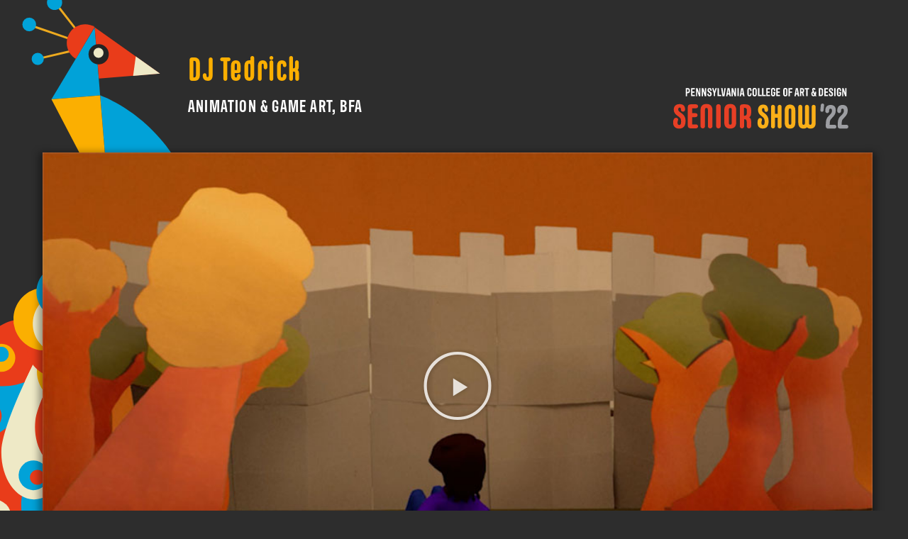

--- FILE ---
content_type: text/html; charset=UTF-8
request_url: https://pcad.edu/senior_show_2022/DJ_Tedrick/
body_size: 30960
content:
<!doctype html>
<html lang="en-US">
<head>
	<meta charset="UTF-8">
	<meta http-equiv="X-UA-Compatible" content="IE=edge">
	<meta name="viewport" content="width=device-width, initial-scale=1.0" />
    <meta name="DESCRIPTION" content="PCA&amp;D is a 4-year, private art college in Lancaster, PA that offers BFA degree programs in digital media, fine art, graphic design, illustration and photography. " />
    <meta name="KEYWORDS" content="digital media, design center, lancaster, pa, internships, art school, animation, continuing education, graphic design, photography, illustration, fine art, art colleges, BFA" />
    <meta name="COPYRIGHT" content="Copyright (c) 2026 by Pennsylvania College of Art &amp; Design" />
    <meta name="AUTHOR" content="Pennsylvania College of Art &amp; Design" />

    <title>Pennsylvania College of Art &amp; DesignDJ Tedrick - Pennsylvania College of Art &amp; Design</title>
    <link rel="shortcut icon" href="https://pcad.edu/wp-content/themes/PCAD/favicon.ico" />

	<meta http-equiv="content-type" content="text/html; charset=UTF-8" />
	<meta name="generator" content="WordPress 6.8.3" /> <!-- leave this for stats please -->

	<link rel="pingback" href="https://pcad.edu/xmlrpc.php" />

	
	<link rel="profile" href="https://gmpg.org/xfn/11">
	
<!-- Don't erase bootstrap css.. dropdowns will break -->
 <link href="https://pcad.edu/wp-content/themes/PCAD/assets/css/bootstrap.min.css" rel="stylesheet">
	
 <link href="//maxcdn.bootstrapcdn.com/font-awesome/4.2.0/css/font-awesome.min.css" rel="stylesheet">

	
<!-- Google Tag Manager NEW on Apr 3, 2025-->
<script>(function(w,d,s,l,i){w[l]=w[l]||[];w[l].push({'gtm.start':
new Date().getTime(),event:'gtm.js'});var f=d.getElementsByTagName(s)[0],
j=d.createElement(s),dl=l!='dataLayer'?'&l='+l:'';j.async=true;j.src=
'https://www.googletagmanager.com/gtm.js?id='+i+dl;f.parentNode.insertBefore(j,f);
})(window,document,'script','dataLayer','GTM-P576VV48');</script>
<!-- End Google Tag Manager -->
	
<!-- JS for back buttons -->
<script> function goBack() { window.history.back(); } </script>

<!-- stylesheet -->
<link rel="stylesheet" href="https://pcad.edu/wp-content/themes/PCAD/style.css" type="text/css" media="screen" />
	
<script src="https://use.fontawesome.com/dc2446752a.js"></script>
    
<!-- Pinterest site verification -->
<meta name="p:domain_verify" content="8b33aa3d62dad227afcd5bcf7c56e095"/>


<img src="https://bcp.crwdcntrl.net/5/c=931/b=22885389" width="1" height="1" alt="."/>

<!-- Loads brand fonts from adobe -->
<link rel="stylesheet" href="https://use.typekit.net/ure2uzx.css">

<!-- Cookie for Slate -->
<script async="async" src="https://connect.pcad.edu/ping">/**/</script>


<noscript>
    <div>
        It appears that JavaScript is turned off! For a full site experience, please enable JavaScript.
    </div>
</noscript>
	
<meta name='robots' content='index, follow, max-image-preview:large, max-snippet:-1, max-video-preview:-1' />
	<style>img:is([sizes="auto" i], [sizes^="auto," i]) { contain-intrinsic-size: 3000px 1500px }</style>
	
	<!-- This site is optimized with the Yoast SEO plugin v25.8 - https://yoast.com/wordpress/plugins/seo/ -->
	<link rel="canonical" href="https://pcad.edu/senior_show_2022/DJ_Tedrick/" />
	<meta property="og:locale" content="en_US" />
	<meta property="og:type" content="article" />
	<meta property="og:title" content="DJ Tedrick - Pennsylvania College of Art &amp; Design" />
	<meta property="og:description" content="Senior Thesis Movie Poster DJ Tedrick DJ Tedrick DJ Tedrick DJ Tedrick DJ Tedrick" />
	<meta property="og:url" content="https://pcad.edu/senior_show_2022/DJ_Tedrick/" />
	<meta property="og:site_name" content="Pennsylvania College of Art &amp; Design" />
	<meta property="article:publisher" content="https://www.facebook.com/PCAD.EDU/?ref=bookmarks" />
	<meta property="article:modified_time" content="2022-05-04T13:05:09+00:00" />
	<meta property="og:image" content="https://pcad.edu/wp-content/uploads/2022/05/Tedrick_DJ_seniorshow_2022_AGA_faceplate.jpg" />
	<meta property="og:image:width" content="600" />
	<meta property="og:image:height" content="800" />
	<meta property="og:image:type" content="image/jpeg" />
	<meta name="twitter:card" content="summary_large_image" />
	<meta name="twitter:site" content="@PCAD_edu" />
	<meta name="twitter:label1" content="Est. reading time" />
	<meta name="twitter:data1" content="1 minute" />
	<script type="application/ld+json" class="yoast-schema-graph">{"@context":"https://schema.org","@graph":[{"@type":"WebPage","@id":"https://pcad.edu/senior_show_2022/DJ_Tedrick/","url":"https://pcad.edu/senior_show_2022/DJ_Tedrick/","name":"DJ Tedrick - Pennsylvania College of Art &amp; Design","isPartOf":{"@id":"https://pcad.edu/#website"},"primaryImageOfPage":{"@id":"https://pcad.edu/senior_show_2022/DJ_Tedrick/#primaryimage"},"image":{"@id":"https://pcad.edu/senior_show_2022/DJ_Tedrick/#primaryimage"},"thumbnailUrl":"https://pcad.edu/wp-content/uploads/2022/05/Tedrick_DJ_seniorshow_2022_AGA_faceplate.jpg","datePublished":"2022-05-03T12:23:17+00:00","dateModified":"2022-05-04T13:05:09+00:00","breadcrumb":{"@id":"https://pcad.edu/senior_show_2022/DJ_Tedrick/#breadcrumb"},"inLanguage":"en-US","potentialAction":[{"@type":"ReadAction","target":["https://pcad.edu/senior_show_2022/DJ_Tedrick/"]}]},{"@type":"ImageObject","inLanguage":"en-US","@id":"https://pcad.edu/senior_show_2022/DJ_Tedrick/#primaryimage","url":"https://pcad.edu/wp-content/uploads/2022/05/Tedrick_DJ_seniorshow_2022_AGA_faceplate.jpg","contentUrl":"https://pcad.edu/wp-content/uploads/2022/05/Tedrick_DJ_seniorshow_2022_AGA_faceplate.jpg","width":600,"height":800},{"@type":"BreadcrumbList","@id":"https://pcad.edu/senior_show_2022/DJ_Tedrick/#breadcrumb","itemListElement":[{"@type":"ListItem","position":1,"name":"Home","item":"https://pcad.edu/"},{"@type":"ListItem","position":2,"name":"DJ Tedrick"}]},{"@type":"WebSite","@id":"https://pcad.edu/#website","url":"https://pcad.edu/","name":"Pennsylvania College of Art &amp; Design","description":"","publisher":{"@id":"https://pcad.edu/#organization"},"potentialAction":[{"@type":"SearchAction","target":{"@type":"EntryPoint","urlTemplate":"https://pcad.edu/?s={search_term_string}"},"query-input":{"@type":"PropertyValueSpecification","valueRequired":true,"valueName":"search_term_string"}}],"inLanguage":"en-US"},{"@type":"Organization","@id":"https://pcad.edu/#organization","name":"Pennsylvania College of Art & Design","url":"https://pcad.edu/","logo":{"@type":"ImageObject","inLanguage":"en-US","@id":"https://pcad.edu/#/schema/logo/image/","url":"https://pcad.edu/wp-content/uploads/2021/04/logo-main-left-grey.svg","contentUrl":"https://pcad.edu/wp-content/uploads/2021/04/logo-main-left-grey.svg","width":251,"height":48,"caption":"Pennsylvania College of Art & Design"},"image":{"@id":"https://pcad.edu/#/schema/logo/image/"},"sameAs":["https://www.facebook.com/PCAD.EDU/?ref=bookmarks","https://x.com/PCAD_edu","https://www.instagram.com/pcad_edu/","https://www.youtube.com/user/PCADedu"]}]}</script>
	<!-- / Yoast SEO plugin. -->


<script type="text/javascript">
/* <![CDATA[ */
window._wpemojiSettings = {"baseUrl":"https:\/\/s.w.org\/images\/core\/emoji\/16.0.1\/72x72\/","ext":".png","svgUrl":"https:\/\/s.w.org\/images\/core\/emoji\/16.0.1\/svg\/","svgExt":".svg","source":{"concatemoji":"https:\/\/pcad.edu\/wp-includes\/js\/wp-emoji-release.min.js?ver=6.8.3"}};
/*! This file is auto-generated */
!function(s,n){var o,i,e;function c(e){try{var t={supportTests:e,timestamp:(new Date).valueOf()};sessionStorage.setItem(o,JSON.stringify(t))}catch(e){}}function p(e,t,n){e.clearRect(0,0,e.canvas.width,e.canvas.height),e.fillText(t,0,0);var t=new Uint32Array(e.getImageData(0,0,e.canvas.width,e.canvas.height).data),a=(e.clearRect(0,0,e.canvas.width,e.canvas.height),e.fillText(n,0,0),new Uint32Array(e.getImageData(0,0,e.canvas.width,e.canvas.height).data));return t.every(function(e,t){return e===a[t]})}function u(e,t){e.clearRect(0,0,e.canvas.width,e.canvas.height),e.fillText(t,0,0);for(var n=e.getImageData(16,16,1,1),a=0;a<n.data.length;a++)if(0!==n.data[a])return!1;return!0}function f(e,t,n,a){switch(t){case"flag":return n(e,"\ud83c\udff3\ufe0f\u200d\u26a7\ufe0f","\ud83c\udff3\ufe0f\u200b\u26a7\ufe0f")?!1:!n(e,"\ud83c\udde8\ud83c\uddf6","\ud83c\udde8\u200b\ud83c\uddf6")&&!n(e,"\ud83c\udff4\udb40\udc67\udb40\udc62\udb40\udc65\udb40\udc6e\udb40\udc67\udb40\udc7f","\ud83c\udff4\u200b\udb40\udc67\u200b\udb40\udc62\u200b\udb40\udc65\u200b\udb40\udc6e\u200b\udb40\udc67\u200b\udb40\udc7f");case"emoji":return!a(e,"\ud83e\udedf")}return!1}function g(e,t,n,a){var r="undefined"!=typeof WorkerGlobalScope&&self instanceof WorkerGlobalScope?new OffscreenCanvas(300,150):s.createElement("canvas"),o=r.getContext("2d",{willReadFrequently:!0}),i=(o.textBaseline="top",o.font="600 32px Arial",{});return e.forEach(function(e){i[e]=t(o,e,n,a)}),i}function t(e){var t=s.createElement("script");t.src=e,t.defer=!0,s.head.appendChild(t)}"undefined"!=typeof Promise&&(o="wpEmojiSettingsSupports",i=["flag","emoji"],n.supports={everything:!0,everythingExceptFlag:!0},e=new Promise(function(e){s.addEventListener("DOMContentLoaded",e,{once:!0})}),new Promise(function(t){var n=function(){try{var e=JSON.parse(sessionStorage.getItem(o));if("object"==typeof e&&"number"==typeof e.timestamp&&(new Date).valueOf()<e.timestamp+604800&&"object"==typeof e.supportTests)return e.supportTests}catch(e){}return null}();if(!n){if("undefined"!=typeof Worker&&"undefined"!=typeof OffscreenCanvas&&"undefined"!=typeof URL&&URL.createObjectURL&&"undefined"!=typeof Blob)try{var e="postMessage("+g.toString()+"("+[JSON.stringify(i),f.toString(),p.toString(),u.toString()].join(",")+"));",a=new Blob([e],{type:"text/javascript"}),r=new Worker(URL.createObjectURL(a),{name:"wpTestEmojiSupports"});return void(r.onmessage=function(e){c(n=e.data),r.terminate(),t(n)})}catch(e){}c(n=g(i,f,p,u))}t(n)}).then(function(e){for(var t in e)n.supports[t]=e[t],n.supports.everything=n.supports.everything&&n.supports[t],"flag"!==t&&(n.supports.everythingExceptFlag=n.supports.everythingExceptFlag&&n.supports[t]);n.supports.everythingExceptFlag=n.supports.everythingExceptFlag&&!n.supports.flag,n.DOMReady=!1,n.readyCallback=function(){n.DOMReady=!0}}).then(function(){return e}).then(function(){var e;n.supports.everything||(n.readyCallback(),(e=n.source||{}).concatemoji?t(e.concatemoji):e.wpemoji&&e.twemoji&&(t(e.twemoji),t(e.wpemoji)))}))}((window,document),window._wpemojiSettings);
/* ]]> */
</script>
<link rel="stylesheet" type="text/css" href="https://use.typekit.net/ure2uzx.css"><link rel='stylesheet' id='mec-select2-style-css' href='https://pcad.edu/wp-content/plugins/modern-events-calendar-lite/assets/packages/select2/select2.min.css?ver=7.25.0' type='text/css' media='all' />
<link rel='stylesheet' id='mec-font-icons-css' href='https://pcad.edu/wp-content/plugins/modern-events-calendar-lite/assets/css/iconfonts.css?ver=7.25.0' type='text/css' media='all' />
<link rel='stylesheet' id='mec-frontend-style-css' href='https://pcad.edu/wp-content/plugins/modern-events-calendar-lite/assets/css/frontend.min.css?ver=7.25.0' type='text/css' media='all' />
<link rel='stylesheet' id='accessibility-css' href='https://pcad.edu/wp-content/plugins/modern-events-calendar-lite/assets/css/a11y.min.css?ver=7.25.0' type='text/css' media='all' />
<link rel='stylesheet' id='mec-tooltip-style-css' href='https://pcad.edu/wp-content/plugins/modern-events-calendar-lite/assets/packages/tooltip/tooltip.css?ver=7.25.0' type='text/css' media='all' />
<link rel='stylesheet' id='mec-tooltip-shadow-style-css' href='https://pcad.edu/wp-content/plugins/modern-events-calendar-lite/assets/packages/tooltip/tooltipster-sideTip-shadow.min.css?ver=7.25.0' type='text/css' media='all' />
<link rel='stylesheet' id='featherlight-css' href='https://pcad.edu/wp-content/plugins/modern-events-calendar-lite/assets/packages/featherlight/featherlight.css?ver=7.25.0' type='text/css' media='all' />
<link rel='stylesheet' id='mec-lity-style-css' href='https://pcad.edu/wp-content/plugins/modern-events-calendar-lite/assets/packages/lity/lity.min.css?ver=7.25.0' type='text/css' media='all' />
<link rel='stylesheet' id='mec-general-calendar-style-css' href='https://pcad.edu/wp-content/plugins/modern-events-calendar-lite/assets/css/mec-general-calendar.css?ver=7.25.0' type='text/css' media='all' />
<link rel='stylesheet' id='xt-icons-css' href='https://pcad.edu/wp-content/plugins/woo-floating-cart-lite/xt-framework/includes/customizer/controls/xt_icons/css/xt-icons.css?ver=2.5.5' type='text/css' media='all' />
<link rel='stylesheet' id='xt_framework_add-to-cart-css' href='https://pcad.edu/wp-content/plugins/woo-floating-cart-lite/xt-framework/includes/modules/add-to-cart/assets/css/add-to-cart.css?ver=2.5.5' type='text/css' media='all' />
<style id='wp-emoji-styles-inline-css' type='text/css'>

	img.wp-smiley, img.emoji {
		display: inline !important;
		border: none !important;
		box-shadow: none !important;
		height: 1em !important;
		width: 1em !important;
		margin: 0 0.07em !important;
		vertical-align: -0.1em !important;
		background: none !important;
		padding: 0 !important;
	}
</style>
<style id='classic-theme-styles-inline-css' type='text/css'>
/*! This file is auto-generated */
.wp-block-button__link{color:#fff;background-color:#32373c;border-radius:9999px;box-shadow:none;text-decoration:none;padding:calc(.667em + 2px) calc(1.333em + 2px);font-size:1.125em}.wp-block-file__button{background:#32373c;color:#fff;text-decoration:none}
</style>
<style id='safe-svg-svg-icon-style-inline-css' type='text/css'>
.safe-svg-cover{text-align:center}.safe-svg-cover .safe-svg-inside{display:inline-block;max-width:100%}.safe-svg-cover svg{fill:currentColor;height:100%;max-height:100%;max-width:100%;width:100%}

</style>
<link rel='stylesheet' id='wc-gift-cards-blocks-integration-css' href='https://pcad.edu/wp-content/plugins/woocommerce-gift-cards/assets/dist/frontend/blocks.css?ver=2.7.0' type='text/css' media='all' />
<style id='global-styles-inline-css' type='text/css'>
:root{--wp--preset--aspect-ratio--square: 1;--wp--preset--aspect-ratio--4-3: 4/3;--wp--preset--aspect-ratio--3-4: 3/4;--wp--preset--aspect-ratio--3-2: 3/2;--wp--preset--aspect-ratio--2-3: 2/3;--wp--preset--aspect-ratio--16-9: 16/9;--wp--preset--aspect-ratio--9-16: 9/16;--wp--preset--color--black: #000000;--wp--preset--color--cyan-bluish-gray: #abb8c3;--wp--preset--color--white: #ffffff;--wp--preset--color--pale-pink: #f78da7;--wp--preset--color--vivid-red: #cf2e2e;--wp--preset--color--luminous-vivid-orange: #ff6900;--wp--preset--color--luminous-vivid-amber: #fcb900;--wp--preset--color--light-green-cyan: #7bdcb5;--wp--preset--color--vivid-green-cyan: #00d084;--wp--preset--color--pale-cyan-blue: #8ed1fc;--wp--preset--color--vivid-cyan-blue: #0693e3;--wp--preset--color--vivid-purple: #9b51e0;--wp--preset--gradient--vivid-cyan-blue-to-vivid-purple: linear-gradient(135deg,rgba(6,147,227,1) 0%,rgb(155,81,224) 100%);--wp--preset--gradient--light-green-cyan-to-vivid-green-cyan: linear-gradient(135deg,rgb(122,220,180) 0%,rgb(0,208,130) 100%);--wp--preset--gradient--luminous-vivid-amber-to-luminous-vivid-orange: linear-gradient(135deg,rgba(252,185,0,1) 0%,rgba(255,105,0,1) 100%);--wp--preset--gradient--luminous-vivid-orange-to-vivid-red: linear-gradient(135deg,rgba(255,105,0,1) 0%,rgb(207,46,46) 100%);--wp--preset--gradient--very-light-gray-to-cyan-bluish-gray: linear-gradient(135deg,rgb(238,238,238) 0%,rgb(169,184,195) 100%);--wp--preset--gradient--cool-to-warm-spectrum: linear-gradient(135deg,rgb(74,234,220) 0%,rgb(151,120,209) 20%,rgb(207,42,186) 40%,rgb(238,44,130) 60%,rgb(251,105,98) 80%,rgb(254,248,76) 100%);--wp--preset--gradient--blush-light-purple: linear-gradient(135deg,rgb(255,206,236) 0%,rgb(152,150,240) 100%);--wp--preset--gradient--blush-bordeaux: linear-gradient(135deg,rgb(254,205,165) 0%,rgb(254,45,45) 50%,rgb(107,0,62) 100%);--wp--preset--gradient--luminous-dusk: linear-gradient(135deg,rgb(255,203,112) 0%,rgb(199,81,192) 50%,rgb(65,88,208) 100%);--wp--preset--gradient--pale-ocean: linear-gradient(135deg,rgb(255,245,203) 0%,rgb(182,227,212) 50%,rgb(51,167,181) 100%);--wp--preset--gradient--electric-grass: linear-gradient(135deg,rgb(202,248,128) 0%,rgb(113,206,126) 100%);--wp--preset--gradient--midnight: linear-gradient(135deg,rgb(2,3,129) 0%,rgb(40,116,252) 100%);--wp--preset--font-size--small: 13px;--wp--preset--font-size--medium: 20px;--wp--preset--font-size--large: 36px;--wp--preset--font-size--x-large: 42px;--wp--preset--spacing--20: 0.44rem;--wp--preset--spacing--30: 0.67rem;--wp--preset--spacing--40: 1rem;--wp--preset--spacing--50: 1.5rem;--wp--preset--spacing--60: 2.25rem;--wp--preset--spacing--70: 3.38rem;--wp--preset--spacing--80: 5.06rem;--wp--preset--shadow--natural: 6px 6px 9px rgba(0, 0, 0, 0.2);--wp--preset--shadow--deep: 12px 12px 50px rgba(0, 0, 0, 0.4);--wp--preset--shadow--sharp: 6px 6px 0px rgba(0, 0, 0, 0.2);--wp--preset--shadow--outlined: 6px 6px 0px -3px rgba(255, 255, 255, 1), 6px 6px rgba(0, 0, 0, 1);--wp--preset--shadow--crisp: 6px 6px 0px rgba(0, 0, 0, 1);}:where(.is-layout-flex){gap: 0.5em;}:where(.is-layout-grid){gap: 0.5em;}body .is-layout-flex{display: flex;}.is-layout-flex{flex-wrap: wrap;align-items: center;}.is-layout-flex > :is(*, div){margin: 0;}body .is-layout-grid{display: grid;}.is-layout-grid > :is(*, div){margin: 0;}:where(.wp-block-columns.is-layout-flex){gap: 2em;}:where(.wp-block-columns.is-layout-grid){gap: 2em;}:where(.wp-block-post-template.is-layout-flex){gap: 1.25em;}:where(.wp-block-post-template.is-layout-grid){gap: 1.25em;}.has-black-color{color: var(--wp--preset--color--black) !important;}.has-cyan-bluish-gray-color{color: var(--wp--preset--color--cyan-bluish-gray) !important;}.has-white-color{color: var(--wp--preset--color--white) !important;}.has-pale-pink-color{color: var(--wp--preset--color--pale-pink) !important;}.has-vivid-red-color{color: var(--wp--preset--color--vivid-red) !important;}.has-luminous-vivid-orange-color{color: var(--wp--preset--color--luminous-vivid-orange) !important;}.has-luminous-vivid-amber-color{color: var(--wp--preset--color--luminous-vivid-amber) !important;}.has-light-green-cyan-color{color: var(--wp--preset--color--light-green-cyan) !important;}.has-vivid-green-cyan-color{color: var(--wp--preset--color--vivid-green-cyan) !important;}.has-pale-cyan-blue-color{color: var(--wp--preset--color--pale-cyan-blue) !important;}.has-vivid-cyan-blue-color{color: var(--wp--preset--color--vivid-cyan-blue) !important;}.has-vivid-purple-color{color: var(--wp--preset--color--vivid-purple) !important;}.has-black-background-color{background-color: var(--wp--preset--color--black) !important;}.has-cyan-bluish-gray-background-color{background-color: var(--wp--preset--color--cyan-bluish-gray) !important;}.has-white-background-color{background-color: var(--wp--preset--color--white) !important;}.has-pale-pink-background-color{background-color: var(--wp--preset--color--pale-pink) !important;}.has-vivid-red-background-color{background-color: var(--wp--preset--color--vivid-red) !important;}.has-luminous-vivid-orange-background-color{background-color: var(--wp--preset--color--luminous-vivid-orange) !important;}.has-luminous-vivid-amber-background-color{background-color: var(--wp--preset--color--luminous-vivid-amber) !important;}.has-light-green-cyan-background-color{background-color: var(--wp--preset--color--light-green-cyan) !important;}.has-vivid-green-cyan-background-color{background-color: var(--wp--preset--color--vivid-green-cyan) !important;}.has-pale-cyan-blue-background-color{background-color: var(--wp--preset--color--pale-cyan-blue) !important;}.has-vivid-cyan-blue-background-color{background-color: var(--wp--preset--color--vivid-cyan-blue) !important;}.has-vivid-purple-background-color{background-color: var(--wp--preset--color--vivid-purple) !important;}.has-black-border-color{border-color: var(--wp--preset--color--black) !important;}.has-cyan-bluish-gray-border-color{border-color: var(--wp--preset--color--cyan-bluish-gray) !important;}.has-white-border-color{border-color: var(--wp--preset--color--white) !important;}.has-pale-pink-border-color{border-color: var(--wp--preset--color--pale-pink) !important;}.has-vivid-red-border-color{border-color: var(--wp--preset--color--vivid-red) !important;}.has-luminous-vivid-orange-border-color{border-color: var(--wp--preset--color--luminous-vivid-orange) !important;}.has-luminous-vivid-amber-border-color{border-color: var(--wp--preset--color--luminous-vivid-amber) !important;}.has-light-green-cyan-border-color{border-color: var(--wp--preset--color--light-green-cyan) !important;}.has-vivid-green-cyan-border-color{border-color: var(--wp--preset--color--vivid-green-cyan) !important;}.has-pale-cyan-blue-border-color{border-color: var(--wp--preset--color--pale-cyan-blue) !important;}.has-vivid-cyan-blue-border-color{border-color: var(--wp--preset--color--vivid-cyan-blue) !important;}.has-vivid-purple-border-color{border-color: var(--wp--preset--color--vivid-purple) !important;}.has-vivid-cyan-blue-to-vivid-purple-gradient-background{background: var(--wp--preset--gradient--vivid-cyan-blue-to-vivid-purple) !important;}.has-light-green-cyan-to-vivid-green-cyan-gradient-background{background: var(--wp--preset--gradient--light-green-cyan-to-vivid-green-cyan) !important;}.has-luminous-vivid-amber-to-luminous-vivid-orange-gradient-background{background: var(--wp--preset--gradient--luminous-vivid-amber-to-luminous-vivid-orange) !important;}.has-luminous-vivid-orange-to-vivid-red-gradient-background{background: var(--wp--preset--gradient--luminous-vivid-orange-to-vivid-red) !important;}.has-very-light-gray-to-cyan-bluish-gray-gradient-background{background: var(--wp--preset--gradient--very-light-gray-to-cyan-bluish-gray) !important;}.has-cool-to-warm-spectrum-gradient-background{background: var(--wp--preset--gradient--cool-to-warm-spectrum) !important;}.has-blush-light-purple-gradient-background{background: var(--wp--preset--gradient--blush-light-purple) !important;}.has-blush-bordeaux-gradient-background{background: var(--wp--preset--gradient--blush-bordeaux) !important;}.has-luminous-dusk-gradient-background{background: var(--wp--preset--gradient--luminous-dusk) !important;}.has-pale-ocean-gradient-background{background: var(--wp--preset--gradient--pale-ocean) !important;}.has-electric-grass-gradient-background{background: var(--wp--preset--gradient--electric-grass) !important;}.has-midnight-gradient-background{background: var(--wp--preset--gradient--midnight) !important;}.has-small-font-size{font-size: var(--wp--preset--font-size--small) !important;}.has-medium-font-size{font-size: var(--wp--preset--font-size--medium) !important;}.has-large-font-size{font-size: var(--wp--preset--font-size--large) !important;}.has-x-large-font-size{font-size: var(--wp--preset--font-size--x-large) !important;}
:where(.wp-block-post-template.is-layout-flex){gap: 1.25em;}:where(.wp-block-post-template.is-layout-grid){gap: 1.25em;}
:where(.wp-block-columns.is-layout-flex){gap: 2em;}:where(.wp-block-columns.is-layout-grid){gap: 2em;}
:root :where(.wp-block-pullquote){font-size: 1.5em;line-height: 1.6;}
</style>
<link rel='stylesheet' id='woocommerce-layout-css' href='https://pcad.edu/wp-content/plugins/woocommerce/assets/css/woocommerce-layout.css?ver=10.1.2' type='text/css' media='all' />
<link rel='stylesheet' id='woocommerce-smallscreen-css' href='https://pcad.edu/wp-content/plugins/woocommerce/assets/css/woocommerce-smallscreen.css?ver=10.1.2' type='text/css' media='only screen and (max-width: 768px)' />
<link rel='stylesheet' id='woocommerce-general-css' href='https://pcad.edu/wp-content/plugins/woocommerce/assets/css/woocommerce.css?ver=10.1.2' type='text/css' media='all' />
<style id='woocommerce-inline-inline-css' type='text/css'>
.woocommerce form .form-row .required { visibility: visible; }
</style>
<link rel='stylesheet' id='wc-gc-css-css' href='https://pcad.edu/wp-content/plugins/woocommerce-gift-cards/assets/css/frontend/woocommerce.css?ver=2.7.0' type='text/css' media='all' />
<link rel='stylesheet' id='xtfw_notice-css' href='https://pcad.edu/wp-content/plugins/woo-floating-cart-lite/xt-framework/includes/notices/assets/css/frontend-notices.css?ver=2.5.5' type='text/css' media='all' />
<link rel='stylesheet' id='xt-woo-floating-cart-css' href='https://pcad.edu/wp-content/plugins/woo-floating-cart-lite/public/assets/css/frontend.css?ver=2.8.6' type='text/css' media='all' />
<link rel='stylesheet' id='wc-gateway-ppec-frontend-css' href='https://pcad.edu/wp-content/plugins/woocommerce-gateway-paypal-express-checkout/assets/css/wc-gateway-ppec-frontend.css?ver=2.1.3' type='text/css' media='all' />
<link rel='stylesheet' id='brands-styles-css' href='https://pcad.edu/wp-content/plugins/woocommerce/assets/css/brands.css?ver=10.1.2' type='text/css' media='all' />
<link rel='stylesheet' id='elementor-frontend-css' href='https://pcad.edu/wp-content/uploads/elementor/css/custom-frontend.min.css?ver=1756583652' type='text/css' media='all' />
<style id='elementor-frontend-inline-css' type='text/css'>
@-webkit-keyframes ha_fadeIn{0%{opacity:0}to{opacity:1}}@keyframes ha_fadeIn{0%{opacity:0}to{opacity:1}}@-webkit-keyframes ha_zoomIn{0%{opacity:0;-webkit-transform:scale3d(.3,.3,.3);transform:scale3d(.3,.3,.3)}50%{opacity:1}}@keyframes ha_zoomIn{0%{opacity:0;-webkit-transform:scale3d(.3,.3,.3);transform:scale3d(.3,.3,.3)}50%{opacity:1}}@-webkit-keyframes ha_rollIn{0%{opacity:0;-webkit-transform:translate3d(-100%,0,0) rotate3d(0,0,1,-120deg);transform:translate3d(-100%,0,0) rotate3d(0,0,1,-120deg)}to{opacity:1}}@keyframes ha_rollIn{0%{opacity:0;-webkit-transform:translate3d(-100%,0,0) rotate3d(0,0,1,-120deg);transform:translate3d(-100%,0,0) rotate3d(0,0,1,-120deg)}to{opacity:1}}@-webkit-keyframes ha_bounce{0%,20%,53%,to{-webkit-animation-timing-function:cubic-bezier(.215,.61,.355,1);animation-timing-function:cubic-bezier(.215,.61,.355,1)}40%,43%{-webkit-transform:translate3d(0,-30px,0) scaleY(1.1);transform:translate3d(0,-30px,0) scaleY(1.1);-webkit-animation-timing-function:cubic-bezier(.755,.05,.855,.06);animation-timing-function:cubic-bezier(.755,.05,.855,.06)}70%{-webkit-transform:translate3d(0,-15px,0) scaleY(1.05);transform:translate3d(0,-15px,0) scaleY(1.05);-webkit-animation-timing-function:cubic-bezier(.755,.05,.855,.06);animation-timing-function:cubic-bezier(.755,.05,.855,.06)}80%{-webkit-transition-timing-function:cubic-bezier(.215,.61,.355,1);transition-timing-function:cubic-bezier(.215,.61,.355,1);-webkit-transform:translate3d(0,0,0) scaleY(.95);transform:translate3d(0,0,0) scaleY(.95)}90%{-webkit-transform:translate3d(0,-4px,0) scaleY(1.02);transform:translate3d(0,-4px,0) scaleY(1.02)}}@keyframes ha_bounce{0%,20%,53%,to{-webkit-animation-timing-function:cubic-bezier(.215,.61,.355,1);animation-timing-function:cubic-bezier(.215,.61,.355,1)}40%,43%{-webkit-transform:translate3d(0,-30px,0) scaleY(1.1);transform:translate3d(0,-30px,0) scaleY(1.1);-webkit-animation-timing-function:cubic-bezier(.755,.05,.855,.06);animation-timing-function:cubic-bezier(.755,.05,.855,.06)}70%{-webkit-transform:translate3d(0,-15px,0) scaleY(1.05);transform:translate3d(0,-15px,0) scaleY(1.05);-webkit-animation-timing-function:cubic-bezier(.755,.05,.855,.06);animation-timing-function:cubic-bezier(.755,.05,.855,.06)}80%{-webkit-transition-timing-function:cubic-bezier(.215,.61,.355,1);transition-timing-function:cubic-bezier(.215,.61,.355,1);-webkit-transform:translate3d(0,0,0) scaleY(.95);transform:translate3d(0,0,0) scaleY(.95)}90%{-webkit-transform:translate3d(0,-4px,0) scaleY(1.02);transform:translate3d(0,-4px,0) scaleY(1.02)}}@-webkit-keyframes ha_bounceIn{0%,20%,40%,60%,80%,to{-webkit-animation-timing-function:cubic-bezier(.215,.61,.355,1);animation-timing-function:cubic-bezier(.215,.61,.355,1)}0%{opacity:0;-webkit-transform:scale3d(.3,.3,.3);transform:scale3d(.3,.3,.3)}20%{-webkit-transform:scale3d(1.1,1.1,1.1);transform:scale3d(1.1,1.1,1.1)}40%{-webkit-transform:scale3d(.9,.9,.9);transform:scale3d(.9,.9,.9)}60%{opacity:1;-webkit-transform:scale3d(1.03,1.03,1.03);transform:scale3d(1.03,1.03,1.03)}80%{-webkit-transform:scale3d(.97,.97,.97);transform:scale3d(.97,.97,.97)}to{opacity:1}}@keyframes ha_bounceIn{0%,20%,40%,60%,80%,to{-webkit-animation-timing-function:cubic-bezier(.215,.61,.355,1);animation-timing-function:cubic-bezier(.215,.61,.355,1)}0%{opacity:0;-webkit-transform:scale3d(.3,.3,.3);transform:scale3d(.3,.3,.3)}20%{-webkit-transform:scale3d(1.1,1.1,1.1);transform:scale3d(1.1,1.1,1.1)}40%{-webkit-transform:scale3d(.9,.9,.9);transform:scale3d(.9,.9,.9)}60%{opacity:1;-webkit-transform:scale3d(1.03,1.03,1.03);transform:scale3d(1.03,1.03,1.03)}80%{-webkit-transform:scale3d(.97,.97,.97);transform:scale3d(.97,.97,.97)}to{opacity:1}}@-webkit-keyframes ha_flipInX{0%{opacity:0;-webkit-transform:perspective(400px) rotate3d(1,0,0,90deg);transform:perspective(400px) rotate3d(1,0,0,90deg);-webkit-animation-timing-function:ease-in;animation-timing-function:ease-in}40%{-webkit-transform:perspective(400px) rotate3d(1,0,0,-20deg);transform:perspective(400px) rotate3d(1,0,0,-20deg);-webkit-animation-timing-function:ease-in;animation-timing-function:ease-in}60%{opacity:1;-webkit-transform:perspective(400px) rotate3d(1,0,0,10deg);transform:perspective(400px) rotate3d(1,0,0,10deg)}80%{-webkit-transform:perspective(400px) rotate3d(1,0,0,-5deg);transform:perspective(400px) rotate3d(1,0,0,-5deg)}}@keyframes ha_flipInX{0%{opacity:0;-webkit-transform:perspective(400px) rotate3d(1,0,0,90deg);transform:perspective(400px) rotate3d(1,0,0,90deg);-webkit-animation-timing-function:ease-in;animation-timing-function:ease-in}40%{-webkit-transform:perspective(400px) rotate3d(1,0,0,-20deg);transform:perspective(400px) rotate3d(1,0,0,-20deg);-webkit-animation-timing-function:ease-in;animation-timing-function:ease-in}60%{opacity:1;-webkit-transform:perspective(400px) rotate3d(1,0,0,10deg);transform:perspective(400px) rotate3d(1,0,0,10deg)}80%{-webkit-transform:perspective(400px) rotate3d(1,0,0,-5deg);transform:perspective(400px) rotate3d(1,0,0,-5deg)}}@-webkit-keyframes ha_flipInY{0%{opacity:0;-webkit-transform:perspective(400px) rotate3d(0,1,0,90deg);transform:perspective(400px) rotate3d(0,1,0,90deg);-webkit-animation-timing-function:ease-in;animation-timing-function:ease-in}40%{-webkit-transform:perspective(400px) rotate3d(0,1,0,-20deg);transform:perspective(400px) rotate3d(0,1,0,-20deg);-webkit-animation-timing-function:ease-in;animation-timing-function:ease-in}60%{opacity:1;-webkit-transform:perspective(400px) rotate3d(0,1,0,10deg);transform:perspective(400px) rotate3d(0,1,0,10deg)}80%{-webkit-transform:perspective(400px) rotate3d(0,1,0,-5deg);transform:perspective(400px) rotate3d(0,1,0,-5deg)}}@keyframes ha_flipInY{0%{opacity:0;-webkit-transform:perspective(400px) rotate3d(0,1,0,90deg);transform:perspective(400px) rotate3d(0,1,0,90deg);-webkit-animation-timing-function:ease-in;animation-timing-function:ease-in}40%{-webkit-transform:perspective(400px) rotate3d(0,1,0,-20deg);transform:perspective(400px) rotate3d(0,1,0,-20deg);-webkit-animation-timing-function:ease-in;animation-timing-function:ease-in}60%{opacity:1;-webkit-transform:perspective(400px) rotate3d(0,1,0,10deg);transform:perspective(400px) rotate3d(0,1,0,10deg)}80%{-webkit-transform:perspective(400px) rotate3d(0,1,0,-5deg);transform:perspective(400px) rotate3d(0,1,0,-5deg)}}@-webkit-keyframes ha_swing{20%{-webkit-transform:rotate3d(0,0,1,15deg);transform:rotate3d(0,0,1,15deg)}40%{-webkit-transform:rotate3d(0,0,1,-10deg);transform:rotate3d(0,0,1,-10deg)}60%{-webkit-transform:rotate3d(0,0,1,5deg);transform:rotate3d(0,0,1,5deg)}80%{-webkit-transform:rotate3d(0,0,1,-5deg);transform:rotate3d(0,0,1,-5deg)}}@keyframes ha_swing{20%{-webkit-transform:rotate3d(0,0,1,15deg);transform:rotate3d(0,0,1,15deg)}40%{-webkit-transform:rotate3d(0,0,1,-10deg);transform:rotate3d(0,0,1,-10deg)}60%{-webkit-transform:rotate3d(0,0,1,5deg);transform:rotate3d(0,0,1,5deg)}80%{-webkit-transform:rotate3d(0,0,1,-5deg);transform:rotate3d(0,0,1,-5deg)}}@-webkit-keyframes ha_slideInDown{0%{visibility:visible;-webkit-transform:translate3d(0,-100%,0);transform:translate3d(0,-100%,0)}}@keyframes ha_slideInDown{0%{visibility:visible;-webkit-transform:translate3d(0,-100%,0);transform:translate3d(0,-100%,0)}}@-webkit-keyframes ha_slideInUp{0%{visibility:visible;-webkit-transform:translate3d(0,100%,0);transform:translate3d(0,100%,0)}}@keyframes ha_slideInUp{0%{visibility:visible;-webkit-transform:translate3d(0,100%,0);transform:translate3d(0,100%,0)}}@-webkit-keyframes ha_slideInLeft{0%{visibility:visible;-webkit-transform:translate3d(-100%,0,0);transform:translate3d(-100%,0,0)}}@keyframes ha_slideInLeft{0%{visibility:visible;-webkit-transform:translate3d(-100%,0,0);transform:translate3d(-100%,0,0)}}@-webkit-keyframes ha_slideInRight{0%{visibility:visible;-webkit-transform:translate3d(100%,0,0);transform:translate3d(100%,0,0)}}@keyframes ha_slideInRight{0%{visibility:visible;-webkit-transform:translate3d(100%,0,0);transform:translate3d(100%,0,0)}}.ha_fadeIn{-webkit-animation-name:ha_fadeIn;animation-name:ha_fadeIn}.ha_zoomIn{-webkit-animation-name:ha_zoomIn;animation-name:ha_zoomIn}.ha_rollIn{-webkit-animation-name:ha_rollIn;animation-name:ha_rollIn}.ha_bounce{-webkit-transform-origin:center bottom;-ms-transform-origin:center bottom;transform-origin:center bottom;-webkit-animation-name:ha_bounce;animation-name:ha_bounce}.ha_bounceIn{-webkit-animation-name:ha_bounceIn;animation-name:ha_bounceIn;-webkit-animation-duration:.75s;-webkit-animation-duration:calc(var(--animate-duration)*.75);animation-duration:.75s;animation-duration:calc(var(--animate-duration)*.75)}.ha_flipInX,.ha_flipInY{-webkit-animation-name:ha_flipInX;animation-name:ha_flipInX;-webkit-backface-visibility:visible!important;backface-visibility:visible!important}.ha_flipInY{-webkit-animation-name:ha_flipInY;animation-name:ha_flipInY}.ha_swing{-webkit-transform-origin:top center;-ms-transform-origin:top center;transform-origin:top center;-webkit-animation-name:ha_swing;animation-name:ha_swing}.ha_slideInDown{-webkit-animation-name:ha_slideInDown;animation-name:ha_slideInDown}.ha_slideInUp{-webkit-animation-name:ha_slideInUp;animation-name:ha_slideInUp}.ha_slideInLeft{-webkit-animation-name:ha_slideInLeft;animation-name:ha_slideInLeft}.ha_slideInRight{-webkit-animation-name:ha_slideInRight;animation-name:ha_slideInRight}.ha-css-transform-yes{-webkit-transition-duration:var(--ha-tfx-transition-duration, .2s);transition-duration:var(--ha-tfx-transition-duration, .2s);-webkit-transition-property:-webkit-transform;transition-property:transform;transition-property:transform,-webkit-transform;-webkit-transform:translate(var(--ha-tfx-translate-x, 0),var(--ha-tfx-translate-y, 0)) scale(var(--ha-tfx-scale-x, 1),var(--ha-tfx-scale-y, 1)) skew(var(--ha-tfx-skew-x, 0),var(--ha-tfx-skew-y, 0)) rotateX(var(--ha-tfx-rotate-x, 0)) rotateY(var(--ha-tfx-rotate-y, 0)) rotateZ(var(--ha-tfx-rotate-z, 0));transform:translate(var(--ha-tfx-translate-x, 0),var(--ha-tfx-translate-y, 0)) scale(var(--ha-tfx-scale-x, 1),var(--ha-tfx-scale-y, 1)) skew(var(--ha-tfx-skew-x, 0),var(--ha-tfx-skew-y, 0)) rotateX(var(--ha-tfx-rotate-x, 0)) rotateY(var(--ha-tfx-rotate-y, 0)) rotateZ(var(--ha-tfx-rotate-z, 0))}.ha-css-transform-yes:hover{-webkit-transform:translate(var(--ha-tfx-translate-x-hover, var(--ha-tfx-translate-x, 0)),var(--ha-tfx-translate-y-hover, var(--ha-tfx-translate-y, 0))) scale(var(--ha-tfx-scale-x-hover, var(--ha-tfx-scale-x, 1)),var(--ha-tfx-scale-y-hover, var(--ha-tfx-scale-y, 1))) skew(var(--ha-tfx-skew-x-hover, var(--ha-tfx-skew-x, 0)),var(--ha-tfx-skew-y-hover, var(--ha-tfx-skew-y, 0))) rotateX(var(--ha-tfx-rotate-x-hover, var(--ha-tfx-rotate-x, 0))) rotateY(var(--ha-tfx-rotate-y-hover, var(--ha-tfx-rotate-y, 0))) rotateZ(var(--ha-tfx-rotate-z-hover, var(--ha-tfx-rotate-z, 0)));transform:translate(var(--ha-tfx-translate-x-hover, var(--ha-tfx-translate-x, 0)),var(--ha-tfx-translate-y-hover, var(--ha-tfx-translate-y, 0))) scale(var(--ha-tfx-scale-x-hover, var(--ha-tfx-scale-x, 1)),var(--ha-tfx-scale-y-hover, var(--ha-tfx-scale-y, 1))) skew(var(--ha-tfx-skew-x-hover, var(--ha-tfx-skew-x, 0)),var(--ha-tfx-skew-y-hover, var(--ha-tfx-skew-y, 0))) rotateX(var(--ha-tfx-rotate-x-hover, var(--ha-tfx-rotate-x, 0))) rotateY(var(--ha-tfx-rotate-y-hover, var(--ha-tfx-rotate-y, 0))) rotateZ(var(--ha-tfx-rotate-z-hover, var(--ha-tfx-rotate-z, 0)))}.happy-addon>.elementor-widget-container{word-wrap:break-word;overflow-wrap:break-word}.happy-addon>.elementor-widget-container,.happy-addon>.elementor-widget-container *{-webkit-box-sizing:border-box;box-sizing:border-box}.happy-addon:not(:has(.elementor-widget-container)),.happy-addon:not(:has(.elementor-widget-container)) *{-webkit-box-sizing:border-box;box-sizing:border-box;word-wrap:break-word;overflow-wrap:break-word}.happy-addon p:empty{display:none}.happy-addon .elementor-inline-editing{min-height:auto!important}.happy-addon-pro img{max-width:100%;height:auto;-o-object-fit:cover;object-fit:cover}.ha-screen-reader-text{position:absolute;overflow:hidden;clip:rect(1px,1px,1px,1px);margin:-1px;padding:0;width:1px;height:1px;border:0;word-wrap:normal!important;-webkit-clip-path:inset(50%);clip-path:inset(50%)}.ha-has-bg-overlay>.elementor-widget-container{position:relative;z-index:1}.ha-has-bg-overlay>.elementor-widget-container:before{position:absolute;top:0;left:0;z-index:-1;width:100%;height:100%;content:""}.ha-has-bg-overlay:not(:has(.elementor-widget-container)){position:relative;z-index:1}.ha-has-bg-overlay:not(:has(.elementor-widget-container)):before{position:absolute;top:0;left:0;z-index:-1;width:100%;height:100%;content:""}.ha-popup--is-enabled .ha-js-popup,.ha-popup--is-enabled .ha-js-popup img{cursor:-webkit-zoom-in!important;cursor:zoom-in!important}.mfp-wrap .mfp-arrow,.mfp-wrap .mfp-close{background-color:transparent}.mfp-wrap .mfp-arrow:focus,.mfp-wrap .mfp-close:focus{outline-width:thin}.ha-advanced-tooltip-enable{position:relative;cursor:pointer;--ha-tooltip-arrow-color:black;--ha-tooltip-arrow-distance:0}.ha-advanced-tooltip-enable .ha-advanced-tooltip-content{position:absolute;z-index:999;display:none;padding:5px 0;width:120px;height:auto;border-radius:6px;background-color:#000;color:#fff;text-align:center;opacity:0}.ha-advanced-tooltip-enable .ha-advanced-tooltip-content::after{position:absolute;border-width:5px;border-style:solid;content:""}.ha-advanced-tooltip-enable .ha-advanced-tooltip-content.no-arrow::after{visibility:hidden}.ha-advanced-tooltip-enable .ha-advanced-tooltip-content.show{display:inline-block;opacity:1}.ha-advanced-tooltip-enable.ha-advanced-tooltip-top .ha-advanced-tooltip-content,body[data-elementor-device-mode=tablet] .ha-advanced-tooltip-enable.ha-advanced-tooltip-tablet-top .ha-advanced-tooltip-content{top:unset;right:0;bottom:calc(101% + var(--ha-tooltip-arrow-distance));left:0;margin:0 auto}.ha-advanced-tooltip-enable.ha-advanced-tooltip-top .ha-advanced-tooltip-content::after,body[data-elementor-device-mode=tablet] .ha-advanced-tooltip-enable.ha-advanced-tooltip-tablet-top .ha-advanced-tooltip-content::after{top:100%;right:unset;bottom:unset;left:50%;border-color:var(--ha-tooltip-arrow-color) transparent transparent transparent;-webkit-transform:translateX(-50%);-ms-transform:translateX(-50%);transform:translateX(-50%)}.ha-advanced-tooltip-enable.ha-advanced-tooltip-bottom .ha-advanced-tooltip-content,body[data-elementor-device-mode=tablet] .ha-advanced-tooltip-enable.ha-advanced-tooltip-tablet-bottom .ha-advanced-tooltip-content{top:calc(101% + var(--ha-tooltip-arrow-distance));right:0;bottom:unset;left:0;margin:0 auto}.ha-advanced-tooltip-enable.ha-advanced-tooltip-bottom .ha-advanced-tooltip-content::after,body[data-elementor-device-mode=tablet] .ha-advanced-tooltip-enable.ha-advanced-tooltip-tablet-bottom .ha-advanced-tooltip-content::after{top:unset;right:unset;bottom:100%;left:50%;border-color:transparent transparent var(--ha-tooltip-arrow-color) transparent;-webkit-transform:translateX(-50%);-ms-transform:translateX(-50%);transform:translateX(-50%)}.ha-advanced-tooltip-enable.ha-advanced-tooltip-left .ha-advanced-tooltip-content,body[data-elementor-device-mode=tablet] .ha-advanced-tooltip-enable.ha-advanced-tooltip-tablet-left .ha-advanced-tooltip-content{top:50%;right:calc(101% + var(--ha-tooltip-arrow-distance));bottom:unset;left:unset;-webkit-transform:translateY(-50%);-ms-transform:translateY(-50%);transform:translateY(-50%)}.ha-advanced-tooltip-enable.ha-advanced-tooltip-left .ha-advanced-tooltip-content::after,body[data-elementor-device-mode=tablet] .ha-advanced-tooltip-enable.ha-advanced-tooltip-tablet-left .ha-advanced-tooltip-content::after{top:50%;right:unset;bottom:unset;left:100%;border-color:transparent transparent transparent var(--ha-tooltip-arrow-color);-webkit-transform:translateY(-50%);-ms-transform:translateY(-50%);transform:translateY(-50%)}.ha-advanced-tooltip-enable.ha-advanced-tooltip-right .ha-advanced-tooltip-content,body[data-elementor-device-mode=tablet] .ha-advanced-tooltip-enable.ha-advanced-tooltip-tablet-right .ha-advanced-tooltip-content{top:50%;right:unset;bottom:unset;left:calc(101% + var(--ha-tooltip-arrow-distance));-webkit-transform:translateY(-50%);-ms-transform:translateY(-50%);transform:translateY(-50%)}.ha-advanced-tooltip-enable.ha-advanced-tooltip-right .ha-advanced-tooltip-content::after,body[data-elementor-device-mode=tablet] .ha-advanced-tooltip-enable.ha-advanced-tooltip-tablet-right .ha-advanced-tooltip-content::after{top:50%;right:100%;bottom:unset;left:unset;border-color:transparent var(--ha-tooltip-arrow-color) transparent transparent;-webkit-transform:translateY(-50%);-ms-transform:translateY(-50%);transform:translateY(-50%)}body[data-elementor-device-mode=mobile] .ha-advanced-tooltip-enable.ha-advanced-tooltip-mobile-top .ha-advanced-tooltip-content{top:unset;right:0;bottom:calc(101% + var(--ha-tooltip-arrow-distance));left:0;margin:0 auto}body[data-elementor-device-mode=mobile] .ha-advanced-tooltip-enable.ha-advanced-tooltip-mobile-top .ha-advanced-tooltip-content::after{top:100%;right:unset;bottom:unset;left:50%;border-color:var(--ha-tooltip-arrow-color) transparent transparent transparent;-webkit-transform:translateX(-50%);-ms-transform:translateX(-50%);transform:translateX(-50%)}body[data-elementor-device-mode=mobile] .ha-advanced-tooltip-enable.ha-advanced-tooltip-mobile-bottom .ha-advanced-tooltip-content{top:calc(101% + var(--ha-tooltip-arrow-distance));right:0;bottom:unset;left:0;margin:0 auto}body[data-elementor-device-mode=mobile] .ha-advanced-tooltip-enable.ha-advanced-tooltip-mobile-bottom .ha-advanced-tooltip-content::after{top:unset;right:unset;bottom:100%;left:50%;border-color:transparent transparent var(--ha-tooltip-arrow-color) transparent;-webkit-transform:translateX(-50%);-ms-transform:translateX(-50%);transform:translateX(-50%)}body[data-elementor-device-mode=mobile] .ha-advanced-tooltip-enable.ha-advanced-tooltip-mobile-left .ha-advanced-tooltip-content{top:50%;right:calc(101% + var(--ha-tooltip-arrow-distance));bottom:unset;left:unset;-webkit-transform:translateY(-50%);-ms-transform:translateY(-50%);transform:translateY(-50%)}body[data-elementor-device-mode=mobile] .ha-advanced-tooltip-enable.ha-advanced-tooltip-mobile-left .ha-advanced-tooltip-content::after{top:50%;right:unset;bottom:unset;left:100%;border-color:transparent transparent transparent var(--ha-tooltip-arrow-color);-webkit-transform:translateY(-50%);-ms-transform:translateY(-50%);transform:translateY(-50%)}body[data-elementor-device-mode=mobile] .ha-advanced-tooltip-enable.ha-advanced-tooltip-mobile-right .ha-advanced-tooltip-content{top:50%;right:unset;bottom:unset;left:calc(101% + var(--ha-tooltip-arrow-distance));-webkit-transform:translateY(-50%);-ms-transform:translateY(-50%);transform:translateY(-50%)}body[data-elementor-device-mode=mobile] .ha-advanced-tooltip-enable.ha-advanced-tooltip-mobile-right .ha-advanced-tooltip-content::after{top:50%;right:100%;bottom:unset;left:unset;border-color:transparent var(--ha-tooltip-arrow-color) transparent transparent;-webkit-transform:translateY(-50%);-ms-transform:translateY(-50%);transform:translateY(-50%)}body.elementor-editor-active .happy-addon.ha-gravityforms .gform_wrapper{display:block!important}.ha-scroll-to-top-wrap.ha-scroll-to-top-hide{display:none}.ha-scroll-to-top-wrap.edit-mode,.ha-scroll-to-top-wrap.single-page-off{display:none!important}.ha-scroll-to-top-button{position:fixed;right:15px;bottom:15px;z-index:9999;display:-webkit-box;display:-webkit-flex;display:-ms-flexbox;display:flex;-webkit-box-align:center;-webkit-align-items:center;align-items:center;-ms-flex-align:center;-webkit-box-pack:center;-ms-flex-pack:center;-webkit-justify-content:center;justify-content:center;width:50px;height:50px;border-radius:50px;background-color:#5636d1;color:#fff;text-align:center;opacity:1;cursor:pointer;-webkit-transition:all .3s;transition:all .3s}.ha-scroll-to-top-button i{color:#fff;font-size:16px}.ha-scroll-to-top-button:hover{background-color:#e2498a}.ha-particle-wrapper{position:absolute;top:0;left:0;width:100%;height:100%}.ha-floating-element{position:fixed;z-index:999}.ha-floating-element-align-top-left .ha-floating-element{top:0;left:0}.ha-floating-element-align-top-right .ha-floating-element{top:0;right:0}.ha-floating-element-align-top-center .ha-floating-element{top:0;left:50%;-webkit-transform:translateX(-50%);-ms-transform:translateX(-50%);transform:translateX(-50%)}.ha-floating-element-align-middle-left .ha-floating-element{top:50%;left:0;-webkit-transform:translateY(-50%);-ms-transform:translateY(-50%);transform:translateY(-50%)}.ha-floating-element-align-middle-right .ha-floating-element{top:50%;right:0;-webkit-transform:translateY(-50%);-ms-transform:translateY(-50%);transform:translateY(-50%)}.ha-floating-element-align-bottom-left .ha-floating-element{bottom:0;left:0}.ha-floating-element-align-bottom-right .ha-floating-element{right:0;bottom:0}.ha-floating-element-align-bottom-center .ha-floating-element{bottom:0;left:50%;-webkit-transform:translateX(-50%);-ms-transform:translateX(-50%);transform:translateX(-50%)}.ha-editor-placeholder{padding:20px;border:5px double #f1f1f1;background:#f8f8f8;text-align:center;opacity:.5}.ha-editor-placeholder-title{margin-top:0;margin-bottom:8px;font-weight:700;font-size:16px}.ha-editor-placeholder-content{margin:0;font-size:12px}.ha-p-relative{position:relative}.ha-p-absolute{position:absolute}.ha-p-fixed{position:fixed}.ha-w-1{width:1%}.ha-h-1{height:1%}.ha-w-2{width:2%}.ha-h-2{height:2%}.ha-w-3{width:3%}.ha-h-3{height:3%}.ha-w-4{width:4%}.ha-h-4{height:4%}.ha-w-5{width:5%}.ha-h-5{height:5%}.ha-w-6{width:6%}.ha-h-6{height:6%}.ha-w-7{width:7%}.ha-h-7{height:7%}.ha-w-8{width:8%}.ha-h-8{height:8%}.ha-w-9{width:9%}.ha-h-9{height:9%}.ha-w-10{width:10%}.ha-h-10{height:10%}.ha-w-11{width:11%}.ha-h-11{height:11%}.ha-w-12{width:12%}.ha-h-12{height:12%}.ha-w-13{width:13%}.ha-h-13{height:13%}.ha-w-14{width:14%}.ha-h-14{height:14%}.ha-w-15{width:15%}.ha-h-15{height:15%}.ha-w-16{width:16%}.ha-h-16{height:16%}.ha-w-17{width:17%}.ha-h-17{height:17%}.ha-w-18{width:18%}.ha-h-18{height:18%}.ha-w-19{width:19%}.ha-h-19{height:19%}.ha-w-20{width:20%}.ha-h-20{height:20%}.ha-w-21{width:21%}.ha-h-21{height:21%}.ha-w-22{width:22%}.ha-h-22{height:22%}.ha-w-23{width:23%}.ha-h-23{height:23%}.ha-w-24{width:24%}.ha-h-24{height:24%}.ha-w-25{width:25%}.ha-h-25{height:25%}.ha-w-26{width:26%}.ha-h-26{height:26%}.ha-w-27{width:27%}.ha-h-27{height:27%}.ha-w-28{width:28%}.ha-h-28{height:28%}.ha-w-29{width:29%}.ha-h-29{height:29%}.ha-w-30{width:30%}.ha-h-30{height:30%}.ha-w-31{width:31%}.ha-h-31{height:31%}.ha-w-32{width:32%}.ha-h-32{height:32%}.ha-w-33{width:33%}.ha-h-33{height:33%}.ha-w-34{width:34%}.ha-h-34{height:34%}.ha-w-35{width:35%}.ha-h-35{height:35%}.ha-w-36{width:36%}.ha-h-36{height:36%}.ha-w-37{width:37%}.ha-h-37{height:37%}.ha-w-38{width:38%}.ha-h-38{height:38%}.ha-w-39{width:39%}.ha-h-39{height:39%}.ha-w-40{width:40%}.ha-h-40{height:40%}.ha-w-41{width:41%}.ha-h-41{height:41%}.ha-w-42{width:42%}.ha-h-42{height:42%}.ha-w-43{width:43%}.ha-h-43{height:43%}.ha-w-44{width:44%}.ha-h-44{height:44%}.ha-w-45{width:45%}.ha-h-45{height:45%}.ha-w-46{width:46%}.ha-h-46{height:46%}.ha-w-47{width:47%}.ha-h-47{height:47%}.ha-w-48{width:48%}.ha-h-48{height:48%}.ha-w-49{width:49%}.ha-h-49{height:49%}.ha-w-50{width:50%}.ha-h-50{height:50%}.ha-w-51{width:51%}.ha-h-51{height:51%}.ha-w-52{width:52%}.ha-h-52{height:52%}.ha-w-53{width:53%}.ha-h-53{height:53%}.ha-w-54{width:54%}.ha-h-54{height:54%}.ha-w-55{width:55%}.ha-h-55{height:55%}.ha-w-56{width:56%}.ha-h-56{height:56%}.ha-w-57{width:57%}.ha-h-57{height:57%}.ha-w-58{width:58%}.ha-h-58{height:58%}.ha-w-59{width:59%}.ha-h-59{height:59%}.ha-w-60{width:60%}.ha-h-60{height:60%}.ha-w-61{width:61%}.ha-h-61{height:61%}.ha-w-62{width:62%}.ha-h-62{height:62%}.ha-w-63{width:63%}.ha-h-63{height:63%}.ha-w-64{width:64%}.ha-h-64{height:64%}.ha-w-65{width:65%}.ha-h-65{height:65%}.ha-w-66{width:66%}.ha-h-66{height:66%}.ha-w-67{width:67%}.ha-h-67{height:67%}.ha-w-68{width:68%}.ha-h-68{height:68%}.ha-w-69{width:69%}.ha-h-69{height:69%}.ha-w-70{width:70%}.ha-h-70{height:70%}.ha-w-71{width:71%}.ha-h-71{height:71%}.ha-w-72{width:72%}.ha-h-72{height:72%}.ha-w-73{width:73%}.ha-h-73{height:73%}.ha-w-74{width:74%}.ha-h-74{height:74%}.ha-w-75{width:75%}.ha-h-75{height:75%}.ha-w-76{width:76%}.ha-h-76{height:76%}.ha-w-77{width:77%}.ha-h-77{height:77%}.ha-w-78{width:78%}.ha-h-78{height:78%}.ha-w-79{width:79%}.ha-h-79{height:79%}.ha-w-80{width:80%}.ha-h-80{height:80%}.ha-w-81{width:81%}.ha-h-81{height:81%}.ha-w-82{width:82%}.ha-h-82{height:82%}.ha-w-83{width:83%}.ha-h-83{height:83%}.ha-w-84{width:84%}.ha-h-84{height:84%}.ha-w-85{width:85%}.ha-h-85{height:85%}.ha-w-86{width:86%}.ha-h-86{height:86%}.ha-w-87{width:87%}.ha-h-87{height:87%}.ha-w-88{width:88%}.ha-h-88{height:88%}.ha-w-89{width:89%}.ha-h-89{height:89%}.ha-w-90{width:90%}.ha-h-90{height:90%}.ha-w-91{width:91%}.ha-h-91{height:91%}.ha-w-92{width:92%}.ha-h-92{height:92%}.ha-w-93{width:93%}.ha-h-93{height:93%}.ha-w-94{width:94%}.ha-h-94{height:94%}.ha-w-95{width:95%}.ha-h-95{height:95%}.ha-w-96{width:96%}.ha-h-96{height:96%}.ha-w-97{width:97%}.ha-h-97{height:97%}.ha-w-98{width:98%}.ha-h-98{height:98%}.ha-w-99{width:99%}.ha-h-99{height:99%}.ha-multi-layer-parallax--yes .ha-multi-layer-parallax img,.ha-w-100{width:100%}.ha-h-100{height:100%}.ha-flex{display:-webkit-box!important;display:-webkit-flex!important;display:-ms-flexbox!important;display:flex!important}.ha-flex-inline{display:-webkit-inline-box!important;display:-webkit-inline-flex!important;display:-ms-inline-flexbox!important;display:inline-flex!important}.ha-flex-x-start{-webkit-box-pack:start;-ms-flex-pack:start;-webkit-justify-content:flex-start;justify-content:flex-start}.ha-flex-x-end{-webkit-box-pack:end;-ms-flex-pack:end;-webkit-justify-content:flex-end;justify-content:flex-end}.ha-flex-x-between{-webkit-box-pack:justify;-ms-flex-pack:justify;-webkit-justify-content:space-between;justify-content:space-between}.ha-flex-x-around{-ms-flex-pack:distribute;-webkit-justify-content:space-around;justify-content:space-around}.ha-flex-x-even{-webkit-box-pack:space-evenly;-ms-flex-pack:space-evenly;-webkit-justify-content:space-evenly;justify-content:space-evenly}.ha-flex-x-center{-webkit-box-pack:center;-ms-flex-pack:center;-webkit-justify-content:center;justify-content:center}.ha-flex-y-top{-webkit-box-align:start;-webkit-align-items:flex-start;align-items:flex-start;-ms-flex-align:start}.ha-flex-y-center{-webkit-box-align:center;-webkit-align-items:center;align-items:center;-ms-flex-align:center}.ha-flex-y-bottom{-webkit-box-align:end;-webkit-align-items:flex-end;align-items:flex-end;-ms-flex-align:end}.ha-multi-layer-parallax--yes .ha-multi-layer-parallax{position:absolute;display:block;background-repeat:no-repeat}.ha-multi-layer-parallax--yes .ha-multi-layer-parallax-left{left:0}.ha-multi-layer-parallax--yes .ha-multi-layer-parallax-center{left:50%}.ha-multi-layer-parallax--yes .ha-multi-layer-parallax-right{right:0}.ha-multi-layer-parallax--yes .ha-multi-layer-parallax-top{top:0}.ha-multi-layer-parallax--yes .ha-multi-layer-parallax-vcenter{top:50%}.ha-multi-layer-parallax--yes .ha-multi-layer-parallax-vcenter:not(.ha-multi-layer-parallax-center){-webkit-transform:translateY(-50%);-ms-transform:translateY(-50%);transform:translateY(-50%)}.ha-multi-layer-parallax--yes .ha-multi-layer-parallax-center.ha-multi-layer-parallax-vcenter{-webkit-transform:translate(-50%,-50%);-ms-transform:translate(-50%,-50%);transform:translate(-50%,-50%)}.ha-multi-layer-parallax--yes .ha-multi-layer-parallax-bottom{bottom:0}
</style>
<link rel='stylesheet' id='widget-heading-css' href='https://pcad.edu/wp-content/plugins/elementor/assets/css/widget-heading.min.css?ver=3.31.3' type='text/css' media='all' />
<link rel='stylesheet' id='widget-image-css' href='https://pcad.edu/wp-content/plugins/elementor/assets/css/widget-image.min.css?ver=3.31.3' type='text/css' media='all' />
<link rel='stylesheet' id='e-animation-shrink-css' href='https://pcad.edu/wp-content/plugins/elementor/assets/lib/animations/styles/e-animation-shrink.min.css?ver=3.31.3' type='text/css' media='all' />
<link rel='stylesheet' id='widget-social-icons-css' href='https://pcad.edu/wp-content/plugins/elementor/assets/css/widget-social-icons.min.css?ver=3.31.3' type='text/css' media='all' />
<link rel='stylesheet' id='e-apple-webkit-css' href='https://pcad.edu/wp-content/uploads/elementor/css/custom-apple-webkit.min.css?ver=1756583652' type='text/css' media='all' />
<link rel='stylesheet' id='e-animation-grow-css' href='https://pcad.edu/wp-content/plugins/elementor/assets/lib/animations/styles/e-animation-grow.min.css?ver=3.31.3' type='text/css' media='all' />
<link rel='stylesheet' id='elementor-icons-css' href='https://pcad.edu/wp-content/plugins/elementor/assets/lib/eicons/css/elementor-icons.min.css?ver=5.43.0' type='text/css' media='all' />
<link rel='stylesheet' id='elementor-post-16681-css' href='https://pcad.edu/wp-content/uploads/elementor/css/post-16681.css?ver=1756583718' type='text/css' media='all' />
<link rel='stylesheet' id='font-awesome-5-all-css' href='https://pcad.edu/wp-content/plugins/elementor/assets/lib/font-awesome/css/all.min.css?ver=3.31.3' type='text/css' media='all' />
<link rel='stylesheet' id='font-awesome-4-shim-css' href='https://pcad.edu/wp-content/plugins/elementor/assets/lib/font-awesome/css/v4-shims.min.css?ver=3.31.3' type='text/css' media='all' />
<link rel='stylesheet' id='widget-video-css' href='https://pcad.edu/wp-content/plugins/elementor/assets/css/widget-video.min.css?ver=3.31.3' type='text/css' media='all' />
<link rel='stylesheet' id='widget-spacer-css' href='https://pcad.edu/wp-content/plugins/elementor/assets/css/widget-spacer.min.css?ver=3.31.3' type='text/css' media='all' />
<link rel='stylesheet' id='swiper-css' href='https://pcad.edu/wp-content/plugins/elementor/assets/lib/swiper/v8/css/swiper.min.css?ver=8.4.5' type='text/css' media='all' />
<link rel='stylesheet' id='e-swiper-css' href='https://pcad.edu/wp-content/plugins/elementor/assets/css/conditionals/e-swiper.min.css?ver=3.31.3' type='text/css' media='all' />
<link rel='stylesheet' id='widget-gallery-css' href='https://pcad.edu/wp-content/plugins/elementor-pro/assets/css/widget-gallery.min.css?ver=3.31.2' type='text/css' media='all' />
<link rel='stylesheet' id='elementor-gallery-css' href='https://pcad.edu/wp-content/plugins/elementor/assets/lib/e-gallery/css/e-gallery.min.css?ver=1.2.0' type='text/css' media='all' />
<link rel='stylesheet' id='e-transitions-css' href='https://pcad.edu/wp-content/plugins/elementor-pro/assets/css/conditionals/transitions.min.css?ver=3.31.2' type='text/css' media='all' />
<link rel='stylesheet' id='elementor-post-30674-css' href='https://pcad.edu/wp-content/uploads/elementor/css/post-30674.css?ver=1756600630' type='text/css' media='all' />
<link rel='stylesheet' id='elementor-post-30103-css' href='https://pcad.edu/wp-content/uploads/elementor/css/post-30103.css?ver=1756593778' type='text/css' media='all' />
<link rel='stylesheet' id='happy-icons-css' href='https://pcad.edu/wp-content/plugins/happy-elementor-addons/assets/fonts/style.min.css?ver=3.20.0' type='text/css' media='all' />
<link rel='stylesheet' id='font-awesome-css' href='https://pcad.edu/wp-content/plugins/elementor/assets/lib/font-awesome/css/font-awesome.min.css?ver=4.7.0' type='text/css' media='all' />
<link rel='stylesheet' id='wcwl_frontend-css' href='https://pcad.edu/wp-content/plugins/woocommerce-waitlist/includes/css/src/wcwl_frontend.min.css?ver=2.5.0' type='text/css' media='all' />
<link rel='stylesheet' id='dashicons-css' href='https://pcad.edu/wp-includes/css/dashicons.min.css?ver=6.8.3' type='text/css' media='all' />
<link rel='stylesheet' id='shiftnav-css' href='https://pcad.edu/wp-content/plugins/shiftnav-pro/pro/assets/css/shiftnav.min.css?ver=1.7.0.1' type='text/css' media='all' />
<link rel='stylesheet' id='shiftnav-light-css' href='https://pcad.edu/wp-content/plugins/shiftnav-pro/assets/css/skins/light.css?ver=1.7.0.1' type='text/css' media='all' />
<link rel='stylesheet' id='woocommerce-nyp-css' href='https://pcad.edu/wp-content/plugins/woocommerce-name-your-price/assets/css/frontend/name-your-price.min.css?ver=3.6.2' type='text/css' media='all' />
<link rel='stylesheet' id='shiftnav-font-awesome-css' href='https://pcad.edu/wp-content/plugins/shiftnav-pro/assets/css/fontawesome/css/font-awesome.min.css?ver=1.7.0.1' type='text/css' media='all' />
<link rel='stylesheet' id='ecs-styles-css' href='https://pcad.edu/wp-content/plugins/ele-custom-skin/assets/css/ecs-style.css?ver=3.1.9' type='text/css' media='all' />
<link rel='stylesheet' id='elementor-post-28407-css' href='https://pcad.edu/wp-content/uploads/elementor/css/post-28407.css?ver=1639771156' type='text/css' media='all' />
<link rel='stylesheet' id='elementor-icons-shared-0-css' href='https://pcad.edu/wp-content/plugins/elementor/assets/lib/font-awesome/css/fontawesome.min.css?ver=5.15.3' type='text/css' media='all' />
<link rel='stylesheet' id='elementor-icons-fa-solid-css' href='https://pcad.edu/wp-content/plugins/elementor/assets/lib/font-awesome/css/solid.min.css?ver=5.15.3' type='text/css' media='all' />
<link rel='stylesheet' id='elementor-icons-fa-brands-css' href='https://pcad.edu/wp-content/plugins/elementor/assets/lib/font-awesome/css/brands.min.css?ver=5.15.3' type='text/css' media='all' />
<!--n2css--><!--n2js--><script type="text/javascript" src="https://pcad.edu/wp-includes/js/jquery/jquery.min.js?ver=3.7.1" id="jquery-core-js"></script>
<script type="text/javascript" src="https://pcad.edu/wp-includes/js/jquery/jquery-migrate.min.js?ver=3.4.1" id="jquery-migrate-js"></script>
<script type="text/javascript" id="xtfw-inline-js-after">
/* <![CDATA[ */
                    window.XT = (typeof window.XT !== "undefined") ? window.XT : {};
        
                    XT.isTouchDevice = function () {
                        return ("ontouchstart" in document.documentElement);
                    };
                    
                    (function( $ ) {
                        if (XT.isTouchDevice()) {
                            $("html").addClass("xtfw-touchevents");
                        }else{        
                            $("html").addClass("xtfw-no-touchevents");
                        }
                    })( jQuery );
                
/* ]]> */
</script>
<script type="text/javascript" src="https://pcad.edu/wp-content/plugins/woo-floating-cart-lite/xt-framework/assets/js/jquery.ajaxqueue-min.js?ver=2.5.5" id="xt-jquery-ajaxqueue-js"></script>
<script type="text/javascript" src="https://pcad.edu/wp-content/plugins/woocommerce/assets/js/jquery-blockui/jquery.blockUI.min.js?ver=2.7.0-wc.10.1.2" id="jquery-blockui-js" data-wp-strategy="defer"></script>
<script type="text/javascript" id="wc-add-to-cart-js-extra">
/* <![CDATA[ */
var wc_add_to_cart_params = {"ajax_url":"\/wp-admin\/admin-ajax.php","wc_ajax_url":"\/?wc-ajax=%%endpoint%%","i18n_view_cart":"View cart","cart_url":"https:\/\/pcad.edu\/cart\/","is_cart":"","cart_redirect_after_add":"no"};
/* ]]> */
</script>
<script type="text/javascript" src="https://pcad.edu/wp-content/plugins/woocommerce/assets/js/frontend/add-to-cart.min.js?ver=10.1.2" id="wc-add-to-cart-js" data-wp-strategy="defer"></script>
<script type="text/javascript" id="xt_framework_add-to-cart-js-extra">
/* <![CDATA[ */
var XT_ATC = {"customizerConfigId":"xt_framework_add-to-cart","ajaxUrl":"https:\/\/pcad.edu\/?wc-ajax=%%endpoint%%","ajaxAddToCart":"1","ajaxSinglePageAddToCart":"1","singleRefreshFragments":"","singleScrollToNotice":"1","singleScrollToNoticeTimeout":"","isProductPage":"","overrideSpinner":"","spinnerIcon":"","checkmarkIcon":"","redirectionEnabled":"","redirectionTo":"https:\/\/pcad.edu\/cart\/"};
/* ]]> */
</script>
<script type="text/javascript" src="https://pcad.edu/wp-content/plugins/woo-floating-cart-lite/xt-framework/includes/modules/add-to-cart/assets/js/add-to-cart-min.js?ver=2.5.5" id="xt_framework_add-to-cart-js"></script>
<script type="text/javascript" src="https://pcad.edu/wp-content/plugins/woocommerce/assets/js/js-cookie/js.cookie.min.js?ver=2.1.4-wc.10.1.2" id="js-cookie-js" defer="defer" data-wp-strategy="defer"></script>
<script type="text/javascript" id="woocommerce-js-extra">
/* <![CDATA[ */
var woocommerce_params = {"ajax_url":"\/wp-admin\/admin-ajax.php","wc_ajax_url":"\/?wc-ajax=%%endpoint%%","i18n_password_show":"Show password","i18n_password_hide":"Hide password"};
/* ]]> */
</script>
<script type="text/javascript" src="https://pcad.edu/wp-content/plugins/woocommerce/assets/js/frontend/woocommerce.min.js?ver=10.1.2" id="woocommerce-js" defer="defer" data-wp-strategy="defer"></script>
<script type="text/javascript" src="https://pcad.edu/wp-content/plugins/woo-floating-cart-lite/public/assets/vendors/bodyScrollLock-min.js?ver=2.8.6" id="xt-body-scroll-lock-js"></script>
<script type="text/javascript" src="https://pcad.edu/wp-content/plugins/elementor/assets/lib/font-awesome/js/v4-shims.min.js?ver=3.31.3" id="font-awesome-4-shim-js"></script>
<script type="text/javascript" id="ecs_ajax_load-js-extra">
/* <![CDATA[ */
var ecs_ajax_params = {"ajaxurl":"https:\/\/pcad.edu\/wp-admin\/admin-ajax.php","posts":"{\"page\":0,\"senior_show_2022\":\"DJ_Tedrick\",\"post_type\":\"senior_show_2022\",\"name\":\"dj_tedrick\",\"error\":\"\",\"m\":\"\",\"p\":0,\"post_parent\":\"\",\"subpost\":\"\",\"subpost_id\":\"\",\"attachment\":\"\",\"attachment_id\":0,\"pagename\":\"\",\"page_id\":0,\"second\":\"\",\"minute\":\"\",\"hour\":\"\",\"day\":0,\"monthnum\":0,\"year\":0,\"w\":0,\"category_name\":\"\",\"tag\":\"\",\"cat\":\"\",\"tag_id\":\"\",\"author\":\"\",\"author_name\":\"\",\"feed\":\"\",\"tb\":\"\",\"paged\":0,\"meta_key\":\"\",\"meta_value\":\"\",\"preview\":\"\",\"s\":\"\",\"sentence\":\"\",\"title\":\"\",\"fields\":\"all\",\"menu_order\":\"\",\"embed\":\"\",\"category__in\":[],\"category__not_in\":[],\"category__and\":[],\"post__in\":[],\"post__not_in\":[],\"post_name__in\":[],\"tag__in\":[],\"tag__not_in\":[],\"tag__and\":[],\"tag_slug__in\":[],\"tag_slug__and\":[],\"post_parent__in\":[],\"post_parent__not_in\":[],\"author__in\":[],\"author__not_in\":[],\"search_columns\":[],\"ignore_sticky_posts\":false,\"suppress_filters\":false,\"cache_results\":true,\"update_post_term_cache\":true,\"update_menu_item_cache\":false,\"lazy_load_term_meta\":true,\"update_post_meta_cache\":true,\"posts_per_page\":200,\"nopaging\":false,\"comments_per_page\":\"50\",\"no_found_rows\":false,\"order\":\"DESC\"}"};
/* ]]> */
</script>
<script type="text/javascript" src="https://pcad.edu/wp-content/plugins/ele-custom-skin/assets/js/ecs_ajax_pagination.js?ver=3.1.9" id="ecs_ajax_load-js"></script>
<script type="text/javascript" src="https://pcad.edu/wp-content/plugins/happy-elementor-addons/assets/vendor/dom-purify/purify.min.js?ver=3.1.6" id="dom-purify-js"></script>
<script type="text/javascript" src="https://pcad.edu/wp-content/plugins/ele-custom-skin/assets/js/ecs.js?ver=3.1.9" id="ecs-script-js"></script>
<link rel="https://api.w.org/" href="https://pcad.edu/wp-json/" /><link rel="alternate" title="JSON" type="application/json" href="https://pcad.edu/wp-json/wp/v2/senior_show_2022/30674" /><link rel="EditURI" type="application/rsd+xml" title="RSD" href="https://pcad.edu/xmlrpc.php?rsd" />
<link rel='shortlink' href='https://pcad.edu/?p=30674' />
<link rel="alternate" title="oEmbed (JSON)" type="application/json+oembed" href="https://pcad.edu/wp-json/oembed/1.0/embed?url=https%3A%2F%2Fpcad.edu%2Fsenior_show_2022%2FDJ_Tedrick%2F" />
<link rel="alternate" title="oEmbed (XML)" type="text/xml+oembed" href="https://pcad.edu/wp-json/oembed/1.0/embed?url=https%3A%2F%2Fpcad.edu%2Fsenior_show_2022%2FDJ_Tedrick%2F&#038;format=xml" />
<!-- Facebook Pixel Code -->
<script>
  !function(f,b,e,v,n,t,s)
  {if(f.fbq)return;n=f.fbq=function(){n.callMethod?
  n.callMethod.apply(n,arguments):n.queue.push(arguments)};
  if(!f._fbq)f._fbq=n;n.push=n;n.loaded=!0;n.version='2.0';
  n.queue=[];t=b.createElement(e);t.async=!0;
  t.src=v;s=b.getElementsByTagName(e)[0];
  s.parentNode.insertBefore(t,s)}(window, document,'script',
  'https://connect.facebook.net/en_US/fbevents.js');
  fbq('init', '562522414286984');
  fbq('track', 'PageView');
</script>
<noscript><img height="1" width="1" style="display:none"
  src="https://www.facebook.com/tr?id=562522414286984&ev=PageView&noscript=1"
/></noscript>
<!-- End Facebook Pixel Code -->

<!-- Facebook Pixel Code -->
<script>
  !function(f,b,e,v,n,t,s)
  {if(f.fbq)return;n=f.fbq=function(){n.callMethod?
  n.callMethod.apply(n,arguments):n.queue.push(arguments)};
  if(!f._fbq)f._fbq=n;n.push=n;n.loaded=!0;n.version='2.0';
  n.queue=[];t=b.createElement(e);t.async=!0;
  t.src=v;s=b.getElementsByTagName(e)[0];
  s.parentNode.insertBefore(t,s)}(window, document,'script',
  'https://connect.facebook.net/en_US/fbevents.js');
  fbq('init', '480648279324099');
  fbq('track', 'PageView');
</script>
<noscript><img height="1" width="1" style="display:none"
  src="https://www.facebook.com/tr?id=480648279324099&ev=PageView&noscript=1"
/></noscript>
<!-- End Facebook Pixel Code -->

<!-- Facebook Pixel Code -->
<script>
  !function(f,b,e,v,n,t,s)
  {if(f.fbq)return;n=f.fbq=function(){n.callMethod?
  n.callMethod.apply(n,arguments):n.queue.push(arguments)};
  if(!f._fbq)f._fbq=n;n.push=n;n.loaded=!0;n.version='2.0';
  n.queue=[];t=b.createElement(e);t.async=!0;
  t.src=v;s=b.getElementsByTagName(e)[0];
  s.parentNode.insertBefore(t,s)}(window, document,'script',
  'https://connect.facebook.net/en_US/fbevents.js');
  fbq('init', '660111294516621');
  fbq('track', 'PageView');
</script>
<noscript><img height="1" width="1" style="display:none"
  src="https://www.facebook.com/tr?id=660111294516621&ev=PageView&noscript=1"
/></noscript>
<!-- End Facebook Pixel Code -->
<style>
.elementor-social-icons-wrapper .elementor-grid-item:nth-of-type(2) { display:none; } 
.elementor-social-icons-wrapper .elementor-grid-item:nth-of-type(3) { display:none; } 
.elementor-social-icons-wrapper .elementor-grid-item:nth-of-type(4) { display:none; } 
.elementor-social-icons-wrapper .elementor-grid-item:nth-of-type(5) { display:none; } 
/* instagram = 3. linkedin = 4. youtube = 5 */</style>

	<!-- ShiftNav CSS
	================================================================ -->
	<style type="text/css" id="shiftnav-dynamic-css">


/** ShiftNav Custom Menu Styles (Customizer) **/
/* main-mobile-nav */
.shiftnav.shiftnav-main-mobile-nav { background:#efefef; color:#484848; }
.shiftnav.shiftnav-main-mobile-nav .shiftnav-site-title { font-size:19px; text-align:left; font-weight:normal; }
.shiftnav.shiftnav-main-mobile-nav ul.shiftnav-menu li.menu-item > .shiftnav-target { background:#efefef; color:#484848; font-size:19px; font-weight:normal; padding:10px 15px 10px 30px; text-shadow:none; }
.shiftnav.shiftnav-main-mobile-nav ul.shiftnav-menu li.menu-item.shiftnav-active > .shiftnav-target, .shiftnav.shiftnav-main-mobile-nav ul.shiftnav-menu li.menu-item.shiftnav-in-transition > .shiftnav-target, .shiftnav.shiftnav-main-mobile-nav ul.shiftnav-menu.shiftnav-active-on-hover li.menu-item > .shiftnav-target:hover, .shiftnav.shiftnav-main-mobile-nav ul.shiftnav-menu.shiftnav-active-highlight li.menu-item > .shiftnav-target:active { background:#01a2d8; color:#ffffff; border-top:1px solid #ffffff; }
.shiftnav.shiftnav-main-mobile-nav ul.shiftnav-menu li.menu-item.current-menu-item > .shiftnav-target, .shiftnav.shiftnav-main-mobile-nav ul.shiftnav-menu li.menu-item ul.sub-menu .current-menu-item > .shiftnav-target, .shiftnav.shiftnav-main-mobile-nav ul.shiftnav-menu > li.shiftnav-sub-accordion.current-menu-ancestor > .shiftnav-target, .shiftnav.shiftnav-main-mobile-nav ul.shiftnav-menu > li.shiftnav-sub-shift.current-menu-ancestor > .shiftnav-target { background:#01a2d8; color:#ffffff; }
.shiftnav.shiftnav-main-mobile-nav ul.shiftnav-menu li.menu-item.shiftnav-highlight > .shiftnav-target, .shiftnav.shiftnav-main-mobile-nav ul.shiftnav-menu li.menu-item ul.sub-menu .shiftnav-highlight > .shiftnav-target { color:#ffffff; }
.shiftnav.shiftnav-main-mobile-nav ul.shiftnav-menu li.menu-item > .shiftnav-target, .shiftnav.shiftnav-main-mobile-nav ul.shiftnav-menu li.menu-item > .shiftnav-submenu-activation { border-top:1px solid #ffffff; }
.shiftnav.shiftnav-main-mobile-nav ul.shiftnav-menu li.menu-item > .shiftnav-submenu-activation { background:#bababa; color:#ffffff; }
.shiftnav.shiftnav-main-mobile-nav ul.shiftnav-menu li.menu-item > .shiftnav-submenu-activation:hover, .shiftnav.shiftnav-main-mobile-nav ul.shiftnav-menu li.menu-item.shiftnav-active > .shiftnav-submenu-activation, .shiftnav.shiftnav-main-mobile-nav ul.shiftnav-menu li.menu-item.shiftnav-in-transition > .shiftnav-submenu-activation { background:#01a2d8; color:#ffffff; }
.shiftnav.shiftnav-main-mobile-nav ul.shiftnav-menu li.shiftnav-retract .shiftnav-target { text-align:left; }
.shiftnav.shiftnav-main-mobile-nav ul.shiftnav-menu ul.sub-menu li.menu-item > .shiftnav-target { color:#484848; border-top:1px solid #ffffff; font-size:19px; }


/** ShiftNav Custom Tweaks (General Settings) **/
/* MOBILE MENU */
.shiftnav-main-mobile-nav:after { box-shadow: none; }

.shiftnav-main-mobile-nav ul.shiftnav-menu { margin:40px 0 0 0; }

.shiftnav-main-mobile-nav .fa { font-size: 14px; padding: 0 5px 0 0; }

.shiftnav-main-mobile-nav .shiftnav-panel-close { background: none; padding:15px 15px 10px; }

.shiftnav-main-mobile-nav .shiftnav-panel-close:hover { background: none; }

.shiftnav-main-mobile-nav .shiftnav-panel-close .fa { font-size: 20px; color: #fbaf01; }

.shiftnav-main-mobile-nav .shiftnav-panel-close:hover .fa { color:#e93c1a; }

.shiftnav-main-mobile-nav ul.shiftnav-menu li.shiftnav-retract .shiftnav-target { font-size: 16px!important; text-transform: uppercase;}

.shiftnav-main-mobile-nav .shiftnav-active > .shiftnav-target { text-transform: uppercase; font-weight: 700!important; background: #969696!important;}

/* STUDY GUIDES NAV */

.shiftnav-toggle-button { display: inline-block; padding: 30px 15px 0; background: #fff; color: #999; }

.shiftnav-toggle-button:hover { display: inline-block; padding: 30px 15px 0; background: #fff; color: #e93c1a; }

.shiftnav-shiftnav-main .shiftnav-toggle-button:focus { outline:none; }

.shiftnav-shiftnav-main .shiftnav-toggle-button .fa { color: #fbaf01; margin-right: 5px; font-size: 25px;     vertical-align: text-bottom; }

.shiftnav-shiftnav-main { background: #01a2d8; }

.shiftnav-shiftnav-main:after { box-shadow: none; }

.shiftnav-shiftnav-main ul.shiftnav-menu li.menu-item > .shiftnav-target,
.shiftnav ul.shiftnav-menu li.shiftnav-retract > .shiftnav-target { padding: 6px 25px 5px 35px; color: #fff; font-family:franklin-gothic-urw, san-serif; text-align: left; font-size:20px; font-weight: 500; }

.shiftnav-shiftnav-main ul.shiftnav-menu li.menu-item > .shiftnav-target:hover,
.shiftnav ul.shiftnav-menu li.shiftnav-retract > .shiftnav-target:hover { background:#0189ce; }

.shiftnav-shiftnav-main ul.shiftnav-menu { margin:50px 0 0 0; }

.shiftnav-shiftnav-main .shiftnav-panel-close { background: none; color: #fff; }

.shiftnav-shiftnav-main .shiftnav-panel-close:hover { background: #0189ce; }

.shiftnav-shiftnav-main ul.shiftnav-menu li.divider { border-bottom: solid 1px #ffffff57; }

/* Status: Loaded from Transient */

	</style>
	<!-- end ShiftNav CSS -->

		<noscript><style>.woocommerce-product-gallery{ opacity: 1 !important; }</style></noscript>
	<meta name="generator" content="Elementor 3.31.3; features: additional_custom_breakpoints, e_element_cache; settings: css_print_method-external, google_font-enabled, font_display-auto">
			<style>
				.e-con.e-parent:nth-of-type(n+4):not(.e-lazyloaded):not(.e-no-lazyload),
				.e-con.e-parent:nth-of-type(n+4):not(.e-lazyloaded):not(.e-no-lazyload) * {
					background-image: none !important;
				}
				@media screen and (max-height: 1024px) {
					.e-con.e-parent:nth-of-type(n+3):not(.e-lazyloaded):not(.e-no-lazyload),
					.e-con.e-parent:nth-of-type(n+3):not(.e-lazyloaded):not(.e-no-lazyload) * {
						background-image: none !important;
					}
				}
				@media screen and (max-height: 640px) {
					.e-con.e-parent:nth-of-type(n+2):not(.e-lazyloaded):not(.e-no-lazyload),
					.e-con.e-parent:nth-of-type(n+2):not(.e-lazyloaded):not(.e-no-lazyload) * {
						background-image: none !important;
					}
				}
			</style>
					<style type="text/css" id="wp-custom-css">
			.woocommerce div.product div.images.woocommerce-product-gallery {
	opacity: 1 !important;
}

#main > .woocommerce-breadcrumb {
	display: none;
}

.woocommerce .woocommerce-breadcrumb a,
.woocommerce-breadcrumb a {
	margin: 0;
padding: 8px 0px 0;
text-transform: uppercase;
color: #f1674a;
font-size: 12px;
font-weight: 700;
}
.woocommerce .woocommerce-breadcrumb,
.woocommerce-breadcrumb {
margin: 0;
padding: 8px 13px 0;
text-transform: uppercase;
color: #252525;
font-size: 12px;
font-weight: 700;	
}

.woocommerce-page .page-breadcrumbs {
	display: block !important;
}

.woocommerce-additional-fields > h3 {
	display: none;
}

.woocommerce-additional-fields__field-wrapper {
	padding-top: 17px;
}

.woocommerce-checkout h3 {
	font-weight: 700;
	text-transform: capitalize;
}

.woocommerce-checkout legend {
	font-size: 17px;
	font-weight: 700;
}

.woocommerce form .form-row label {
	line-height: 1.5;
	text-transform: capitalize;
}

.product_meta span.sku_wrapper,
.product_meta span.posted_in,
.product_meta span.tagged_as{
	display: block;
	margin-bottom: 5px;
}

.woocommerce-checkout #payment {
	display: block;
}		</style>
		<style id="xirki-inline-styles">:root{--xt-woofc-spinner-overlay-color:rgba(255,255,255,0.5);--xt-woofc-success-color:#4b9b12;--xt-woofc-overlay-color:rgba(0,0,0,.5);--xt-woofc-notice-font-size:13px;}@media screen and (min-width: 783px){:root{--xt-woofc-hoffset:20px;--xt-woofc-voffset:20px;--xt-woofc-zindex:90200;}}@media screen and (max-width: 782px){:root{--xt-woofc-hoffset:20px;--xt-woofc-voffset:20px;--xt-woofc-zindex:90200;}}@media screen and (max-width: 480px){:root{--xt-woofc-hoffset:0px;--xt-woofc-voffset:0px;--xt-woofc-zindex:90200;}}</style><style>:root,::before,::after{--mec-color-skin: #e93c1a;--mec-color-skin-rgba-1: rgba(233,60,26,.25);--mec-color-skin-rgba-2: rgba(233,60,26,.5);--mec-color-skin-rgba-3: rgba(233,60,26,.75);--mec-color-skin-rgba-4: rgba(233,60,26,.11);--mec-primary-border-radius: ;--mec-secondary-border-radius: ;--mec-container-normal-width: 1000px;--mec-container-large-width: 1000px;--mec-fes-main-color: #40d9f1;--mec-fes-main-color-rgba-1: rgba(64, 217, 241, 0.12);--mec-fes-main-color-rgba-2: rgba(64, 217, 241, 0.23);--mec-fes-main-color-rgba-3: rgba(64, 217, 241, 0.03);--mec-fes-main-color-rgba-4: rgba(64, 217, 241, 0.3);--mec-fes-main-color-rgba-5: rgb(64 217 241 / 7%);--mec-fes-main-color-rgba-6: rgba(64, 217, 241, 0.2);</style><style>.mec-events-toggle .mec-toggle-title {
color: #484848;
font-size: 21px!important;
font-weight: 400!important;
font-family: franklin-gothic-urw;
text-transform: capitalize;
}

.mec-toggle-item-col .mec-event-month, .mec-toggle-item-col .mec-time-details {
color: #484848;
font-size: 16px!important;
line-height: 17px!important;
font-weight: 500!important;
}

.mec-toggle-item-col .mec-event-month .mec-start-date-label {
font-size: 19px!important;
text-transform: capitalize!important;
color: #01a2d8;
}

.mec-month-divider h5 {
font-size: 20px!important;
font-weight: 600!important;
color: #01a2d8!important;
font-family: azo-sans-web!important;
}

.mec-toggle-item-col .mec-time-details { 
font-weight: 500;
}

.mec-single-event-description p {
font-family: franklin-gothic-urw!important;
color: #484848!important;
font-size: 16px!important;
line-height: 1.3!important;
font-weight: 400!important;
} 

.mec-single-event-description ul li {
font-family: franklin-gothic-urw!important;
color: #484848!important;
font-size: 16px!important;
line-height: 1.4!important;
font-weight: 400!important;
} 

.mec-single-event .mec-event-social { 
display:none!important 
}

.mec-events-toggle .mec-toggle-item-inner {
padding: 30px 60px 30px 25px!important;
}

.mec-events-button {
font-size: 17px!important;
font-weight: 500!important;
border: 1px solid #e3e3e3 !important;
border-radius: 5px!important;
}

.mec-single-event .mec-event-meta .mec-events-address .mec-address {
font-size: 15px!important;
color: #484848!important;
font-weight: 400!important;
margin: 5px 0 10px!important;
}

.mec-event-meta .mec-single-event-organizer dl dd i:before { 
display:none; 
}

.mec-single-event-location dd.author { 
color: #484848;
font-weight: 500!important;
font-family: franklin-gothic-urw;
line-height:1.2;
text-transform: capitalize;
font-size: 16px!important;
}

.mec-single-event .mec-single-event-organizer dd h6 {   
color: #484848;
font-weight: 500!important;
font-family: franklin-gothic-urw;
text-transform: capitalize;
font-size: 16px!important;
}

.mec-single-event .mec-single-event-organizer .mec-organizer-url h6 {   
display:none!important
}

.mec-single-event .mec-single-event-organizer dd a {   
color: #e93c1a!important;
font-weight: 400!important;
font-family: franklin-gothic-urw;
text-transform: lowercase;
font-size: 16px!important;
}

.mec-single-event-organizer { 
padding: 12px 14px 1px;
}

.mec-single-event .mec-event-meta dd.mec-organizer-email a{ 
padding:0!important; 
}

.mec-single-event-organizer dd.mec-organizer-tel { 
margin:0; 
}

.mec-single-event .mec-single-event-organizer dl dd i {
margin:0!important; 
}

.mec-single-event .mec-single-event-organizer .mec-organizer-email h6, .mec-single-event .mec-single-event-organizer .mec-organizer-tel h6 { 
display:none!important 
}

.mec-single-event-location img { 
margin-bottom: 10px!important; 
}

.mec-single-event .mec-event-meta dl dd span { 
margin: -10px 0 0 0;
padding:0!important;
}

.mec-location-url .mec-sl-sitemap { 
display:none!important 
}

.mec-location-url h6 { 
display:none!important 
}

.mec-location-url a {   
color: #e93c1a!important;
font-weight: 400!important;
font-family: franklin-gothic-urw;
text-transform: lowercase;
font-size: 16px!important;
}

.address { 
margin-bottom:0!important 
}

.mec-single-event .mec-events-meta-group-gmap { 
margin-bottom: 0!important; 
}

.mec-wrap .button { 
text-transform: uppercase!important;
background: white!important;
}

.mec-wrap .mec-totalcal-box { 
margin: 0 0 -20px 0!important;
}

.mec-single-event-category { 
display:none; }

@media only screen and (max-width: 781px) {
.mec-search-form .mec-text-input-search {
        float: left!important;
}
}

@media (max-width:960px){
.mec-search-form .mec-text-input-search {
    margin-top: 10px;
}
}

@media (min-width:768px){

.mec-events-toggle .mec-toggle-title {
font-size: 23px;
}

.mec-month-divider h5 {
font-size: 23px!important;
}

.mec-single-event-description p {
font-size: 18px!important;
line-height: 1.4!important;
}

.mec-single-event-description ul li {
font-size: 18px!important;
}
}


</style>	
</head>
	
<body class="wp-singular senior_show_2022-template-default single single-senior_show_2022 postid-30674 wp-theme-PCAD theme-PCAD mec-theme-PCAD woocommerce-no-js xt_woofc-is-light fpt-template-PCAD elementor-default elementor-template-full-width elementor-kit-16681 elementor-page elementor-page-30674 elementor-page-30103">


	
<!-- Google Tag Manager (noscript) -->
<noscript><iframe src="https://www.googletagmanager.com/ns.html?id=GTM-P576VV48"
height="0" width="0" style="display:none;visibility:hidden"></iframe></noscript>
<!-- End Google Tag Manager (noscript) -->


	
<!-- ALERT BAR -->
<div class="navbar navbar-default all-nav navbar-fixed-top" role="navigation">
<!-- PORTAL HEADERS FOR DASHBOARDS WITHOUT QUERY STRING -->



<!-- PORTAL HEADERS DISPLAY WITH QUERY STRING -->

<!-- DEFAULT SITE HEADER -->
    <div class="main-nav">
        <div class="navbar-header">
            <a class="navbar-brand" href="/" title="PCA&D Home Link">
              <img src="/wp-content/themes/PCAD/assets/images/pcad-logo.svg" class="pcadLogo" alt="Pennsylvania College of Art & Design" title="Pennsylvania College of Art & Design">
            </a>
            <!-- ***************** SHIFT-NAV FOR MOBILE MENU  *****************-->
            <div class="hamburger-container">
                <a  class="shiftnav-toggle shiftnav-toggle-main-mobile-nav hamburger" tabindex="0" data-shiftnav-target="main-mobile-nav" ><i class="fa fa-bars"></i> </a>	          </div>
          </div>

<!-- ***************** DESKTOP NAV ***************** -->

        <div class="navbar-collapse collapse">
            <div class="navbar-right">
                <ul class="utility-nav-redesign">
                    <li id="menu-item-32296" class="menu-item menu-item-type-post_type menu-item-object-page menu-item-32296"><a href="https://pcad.edu/creative-exploration/">Youth &#038; Adult Classes</a></li>
<li id="menu-item-28526" class="menu-item menu-item-type-custom menu-item-object-custom menu-item-28526"><a href="http://pcad.edu/alumni">Alumni</a></li>
<li id="menu-item-32265" class="menu-item menu-item-type-post_type menu-item-object-page menu-item-32265"><a href="https://pcad.edu/internship-program-employers/">Hire Our Students</a></li>
<li id="menu-item-47047" class="menu-item menu-item-type-post_type menu-item-object-page menu-item-47047"><a href="https://pcad.edu/admissions/visit-us/">Visit Us</a></li>

                    <li>
                        <div id="sb-search" class="sb-search">
                            <form method="get" id="searchform-desktop" class="searchform" action="https://pcad.edu">
                                <label class="screen-reader-text sr-only"><span style="display: none;">Search</span></label>
                                <input class="sb-search-submit" type="submit" id="searchsubmit" title="Search Form Submit - Desktop" value="" />
                                <label for="searchinput"><span style="display: none;">Search Input</span></label>
                                <input id="searchinput" class="sb-search-input" placeholder="Search by keyword" type="text" value="" name="s" />
                                <span class="fa fa-search fa-flip-horizontal"></span>
                            </form>
                        </div>
                    </li>
                </ul>

                <ul class="nav" >

                     <li class="dropdown">
<!--                        <a href="/news-events/" alt="News and Events" title="News and Events">News &amp; Events</a>-->
						<a class="" href="https://pcad.edu/pcad-news//" alt="News & Events" title="News & Events">News &amp; Events</a>
                        <ul class="dropdown-menu hidden-sm hidden-xs">
                            <div class="menu-news-events-container"><li id="menu-item-28860" class="menu-item menu-item-type-post_type menu-item-object-page menu-item-28860"><a href="https://pcad.edu/pcad-news/">PCA&#038;D News</a></li>
<li id="menu-item-47032" class="menu-item menu-item-type-post_type menu-item-object-page menu-item-47032"><a href="https://pcad.edu/homecoming/">Homecoming 2025</a></li>
<li id="menu-item-43260" class="menu-item menu-item-type-post_type menu-item-object-page menu-item-43260"><a href="https://pcad.edu/calendar/">Event Calendar</a></li>
<li id="menu-item-47236" class="menu-item menu-item-type-post_type menu-item-object-page menu-item-47236"><a href="https://pcad.edu/exhibitions/">Exhibitions</a></li>
</div>                        </ul>
						
                    </li>
                    <li class="dropdown">
                        <a class="" href="https://pcad.edu/student-life/clubs-organizations/" alt="Life at PCA&amp;D" title="Life at PCA&amp;D">Life at PCA&amp;D</a>
                        <ul class="dropdown-menu hidden-sm hidden-xs">
                            <div class="menu-student-life-container"><li id="menu-item-35894" class="menu-item menu-item-type-custom menu-item-object-custom menu-item-35894"><a href="https://pcad.edu/admissions/housing-options/">Living at PCA&#038;D</a></li>
<li id="menu-item-43420" class="menu-item menu-item-type-post_type menu-item-object-page menu-item-43420"><a href="https://pcad.edu/meal-plan/">Meal Plan</a></li>
<li id="menu-item-23487" class="menu-item menu-item-type-post_type menu-item-object-page menu-item-23487"><a href="https://pcad.edu/student-life/living-in-lancaster/">Our Creative City</a></li>
<li id="menu-item-39845" class="menu-item menu-item-type-post_type menu-item-object-page menu-item-39845"><a href="https://pcad.edu/testimonials/">What Students Are Saying</a></li>
<li id="menu-item-37764" class="menu-item menu-item-type-post_type menu-item-object-page menu-item-37764"><a href="https://pcad.edu/student-safety/">Student Safety</a></li>
<li id="menu-item-28602" class="menu-item menu-item-type-post_type menu-item-object-page menu-item-28602"><a href="https://pcad.edu/clubs-organizations/">Clubs &#038; Organizations</a></li>
<li id="menu-item-40974" class="menu-item menu-item-type-post_type menu-item-object-page menu-item-40974"><a href="https://pcad.edu/art-garden/">Art Garden</a></li>
<li id="menu-item-25359" class="menu-item menu-item-type-post_type menu-item-object-page menu-item-25359"><a href="https://pcad.edu/support-counseling/">Support &#038; Counseling</a></li>
<li id="menu-item-39653" class="menu-item menu-item-type-post_type menu-item-object-page menu-item-39653"><a href="https://pcad.edu/mentors/">Faculty &#038; Staff Mentors</a></li>
<li id="menu-item-29199" class="menu-item menu-item-type-post_type menu-item-object-page menu-item-29199"><a href="https://pcad.edu/disability-accommodations/">Disability Accommodations</a></li>
<li id="menu-item-39520" class="menu-item menu-item-type-custom menu-item-object-custom menu-item-39520"><a href="https://pcad.edu/spirit/">SpiritWear Stores</a></li>
<li id="menu-item-35895" class="menu-item menu-item-type-custom menu-item-object-custom menu-item-35895"><a href="https://pcad.edu/about-pcad/">More About PCA&#038;D</a></li>
</div>                        </ul>
                    </li>
                    <li class="dropdown">
                        <a class="" href="https://pcad.edu/admissions/admission-requirements//" alt="Admissions" title="Admissions">Admissions</a>
                        <ul class="dropdown-menu hidden-sm hidden-xs">
                            <div class="menu-admissions-container"><li id="menu-item-47013" class="menu-item menu-item-type-post_type menu-item-object-page menu-item-47013"><a href="https://pcad.edu/admissions/visit-us/">Visit &#038; Connect</a></li>
<li id="menu-item-40151" class="menu-item menu-item-type-post_type menu-item-object-page menu-item-40151"><a href="https://pcad.edu/apply/">How To Apply</a></li>
<li id="menu-item-143" class="menu-item menu-item-type-post_type menu-item-object-page menu-item-143"><a href="https://pcad.edu/admissions/tuition-cost/">Tuition &#038; Costs</a></li>
<li id="menu-item-140" class="menu-item menu-item-type-post_type menu-item-object-page menu-item-140"><a href="https://pcad.edu/admissions/financial-aid/">Financial Aid</a></li>
<li id="menu-item-46443" class="menu-item menu-item-type-post_type menu-item-object-page menu-item-46443"><a href="https://pcad.edu/technology-requirements/">Technology Requirements</a></li>
<li id="menu-item-35893" class="menu-item menu-item-type-post_type menu-item-object-page menu-item-35893"><a href="https://pcad.edu/admissions/submitting-your-portfolio/">Submitting Your Portfolio</a></li>
<li id="menu-item-38577" class="menu-item menu-item-type-post_type menu-item-object-page menu-item-38577"><a href="https://pcad.edu/parents/">For Parents</a></li>
<li id="menu-item-42629" class="menu-item menu-item-type-post_type menu-item-object-page menu-item-42629"><a href="https://pcad.edu/health-insurance/">Student Health Insurance</a></li>
<li id="menu-item-41002" class="menu-item menu-item-type-post_type menu-item-object-page menu-item-41002"><a href="https://pcad.edu/admissions/counselors/">Admissions Counselors</a></li>
<li id="menu-item-29411" class="menu-item menu-item-type-post_type menu-item-object-page menu-item-29411"><a href="https://pcad.edu/admissions/portfolio-merit-scholarship-competition/">Portfolio Merit Scholarship</a></li>
<li id="menu-item-27740" class="menu-item menu-item-type-post_type menu-item-object-page menu-item-27740"><a href="https://pcad.edu/admissions/transfer-students/">Transfer Students</a></li>
<li id="menu-item-23807" class="menu-item menu-item-type-post_type menu-item-object-page menu-item-23807"><a href="https://pcad.edu/admissions/accepted-students-now-what/">Accepted Students</a></li>
<li id="menu-item-25373" class="menu-item menu-item-type-post_type menu-item-object-page menu-item-25373"><a href="https://pcad.edu/dual-enrollment/">Dual Enrollment</a></li>
<li id="menu-item-28555" class="menu-item menu-item-type-post_type menu-item-object-page menu-item-28555"><a href="https://pcad.edu/viewbook/">Viewbook</a></li>
</div>                        </ul>
                    </li>
                    <li class="dropdown">
                        <a class="" href="https://pcad.edu/academics/pcad-degree-programs/" alt="Academics" title="Academics">Academics</a>
                        <ul class="dropdown-menu hidden-sm hidden-xs">
                            <div class="menu-academics-container"><li id="menu-item-35240" class="menu-item menu-item-type-post_type menu-item-object-page menu-item-35240"><a href="https://pcad.edu/undergraduate-programs/">Undergraduate Programs</a></li>
<li id="menu-item-18760" class="menu-item menu-item-type-custom menu-item-object-custom menu-item-18760"><a target="_blank" href="https://docs.google.com/document/d/1up716hTdWxBOxotTSt4_hj448IENG-HH4L5T-NaOzD4/edit?tab=t.0">Academic Catalog</a></li>
<li id="menu-item-33152" class="menu-item menu-item-type-post_type menu-item-object-page menu-item-33152"><a href="https://pcad.edu/course-schedules/">Fall Courses</a></li>
<li id="menu-item-31979" class="menu-item menu-item-type-post_type menu-item-object-page menu-item-31979"><a href="https://pcad.edu/academic-calendar/">Academic Calendar</a></li>
<li id="menu-item-37359" class="menu-item menu-item-type-post_type menu-item-object-page menu-item-37359"><a href="https://pcad.edu/certificates/">Undergraduate Certificates</a></li>
<li id="menu-item-46817" class="menu-item menu-item-type-post_type menu-item-object-page menu-item-46817"><a href="https://pcad.edu/academics/distance-education/">Distance Education</a></li>
<li id="menu-item-35886" class="menu-item menu-item-type-custom menu-item-object-custom menu-item-35886"><a href="https://pcad.edu/creative-exploration/">Adult Continuing Education</a></li>
<li id="menu-item-36153" class="menu-item menu-item-type-custom menu-item-object-custom menu-item-36153"><a href="https://pcad.edu/product-category/pre-college/">Pre-College Programs</a></li>
<li id="menu-item-37237" class="menu-item menu-item-type-post_type menu-item-object-page menu-item-37237"><a href="https://pcad.edu/learning-commons/">The Learning Commons</a></li>
<li id="menu-item-29283" class="menu-item menu-item-type-custom menu-item-object-custom menu-item-29283"><a href="https://pcad.edu/career-services/">Career Services</a></li>
<li id="menu-item-31945" class="menu-item menu-item-type-custom menu-item-object-custom menu-item-31945"><a href="https://pcad.edu/internship-program">Internship Program</a></li>
<li id="menu-item-35802" class="menu-item menu-item-type-post_type menu-item-object-page menu-item-35802"><a href="https://pcad.edu/the-agency/">The Agency</a></li>
<li id="menu-item-523" class="menu-item menu-item-type-post_type menu-item-object-page menu-item-523"><a href="https://pcad.edu/faculty/">Faculty</a></li>
</div>                        </ul>
                    </li>

                    <!--<li class="dropdown">
                        <a class="" href="https://pcad.edu/discover/overview/" alt="About" title="About">About</a>
                        <ul class="dropdown-menu hidden-sm hidden-xs">
                            <div class="menu-about-container"><li id="menu-item-131" class="menu-item menu-item-type-post_type menu-item-object-page menu-item-131"><a href="https://pcad.edu/who-we-are/">Who We Are</a></li>
<li id="menu-item-127" class="menu-item menu-item-type-post_type menu-item-object-page menu-item-127"><a href="https://pcad.edu/consumer-information/">Consumer Information</a></li>
<li id="menu-item-16851" class="menu-item menu-item-type-post_type menu-item-object-page menu-item-16851"><a href="https://pcad.edu/?page_id=16849">Diversity, Equity, and Inclusion</a></li>
<li id="menu-item-18659" class="menu-item menu-item-type-post_type menu-item-object-page menu-item-18659"><a href="https://pcad.edu/title-ix/">Title IX Policy</a></li>
<li id="menu-item-128" class="menu-item menu-item-type-post_type menu-item-object-page menu-item-128"><a href="https://pcad.edu/employment/">Job Opportunities</a></li>
</div>                        </ul>
                    </li>-->
                </ul>
            </div>
            <div class="clearfix"></div>
        </div>
        <!--/ HEADER -->
    </div>
</div>
		<div data-elementor-type="single-post" data-elementor-id="30103" class="elementor elementor-30103 elementor-location-single post-30674 senior_show_2022 type-senior_show_2022 status-publish has-post-thumbnail hentry tag-animation-and-game-art" data-elementor-settings="{&quot;ha_cmc_init_switcher&quot;:&quot;no&quot;}" data-elementor-post-type="elementor_library">
					<section class="elementor-section elementor-top-section elementor-element elementor-element-1a0a8e8a elementor-section-stretched widePeacock elementor-section-boxed elementor-section-height-default elementor-section-height-default" data-id="1a0a8e8a" data-element_type="section" data-settings="{&quot;stretch_section&quot;:&quot;section-stretched&quot;,&quot;_ha_eqh_enable&quot;:false}">
						<div class="elementor-container elementor-column-gap-no">
					<div class="elementor-column elementor-col-100 elementor-top-column elementor-element elementor-element-5678e9e peacock" data-id="5678e9e" data-element_type="column">
			<div class="elementor-widget-wrap elementor-element-populated">
						<section class="elementor-section elementor-inner-section elementor-element elementor-element-62c5dfc elementor-section-full_width elementor-section-content-top elementor-section-height-min-height elementor-section-height-default" data-id="62c5dfc" data-element_type="section" data-settings="{&quot;_ha_eqh_enable&quot;:false}">
						<div class="elementor-container elementor-column-gap-no">
					<div class="elementor-column elementor-col-50 elementor-inner-column elementor-element elementor-element-72622b3e" data-id="72622b3e" data-element_type="column" data-settings="{&quot;background_background&quot;:&quot;classic&quot;}">
			<div class="elementor-widget-wrap elementor-element-populated">
						<div class="elementor-element elementor-element-1012c52c studentNameMobile elementor-widget elementor-widget-theme-post-title elementor-page-title elementor-widget-heading" data-id="1012c52c" data-element_type="widget" data-widget_type="theme-post-title.default">
				<div class="elementor-widget-container">
					<h1 class="elementor-heading-title elementor-size-default">DJ Tedrick</h1>				</div>
				</div>
				<div class="elementor-element elementor-element-5774031d elementor-widget elementor-widget-heading" data-id="5774031d" data-element_type="widget" data-widget_type="heading.default">
				<div class="elementor-widget-container">
					<h2 class="elementor-heading-title elementor-size-default">Animation &amp; Game Art, BFA</h2>				</div>
				</div>
					</div>
		</div>
				<div class="elementor-column elementor-col-50 elementor-inner-column elementor-element elementor-element-97db807" data-id="97db807" data-element_type="column">
			<div class="elementor-widget-wrap elementor-element-populated">
						<div data-ha-element-link="{&quot;url&quot;:&quot;https:\/\/pcad.edu\/senior-show-2022&quot;,&quot;is_external&quot;:&quot;&quot;,&quot;nofollow&quot;:&quot;&quot;}" style="cursor: pointer" class="elementor-element elementor-element-f1ecf51 elementor-widget elementor-widget-image" data-id="f1ecf51" data-element_type="widget" data-widget_type="image.default">
				<div class="elementor-widget-container">
															<img width="255" height="70" src="https://pcad.edu/wp-content/uploads/2022/04/senior-show-2022-student-logo.svg" class="attachment-full size-full wp-image-30188" alt="" />															</div>
				</div>
					</div>
		</div>
					</div>
		</section>
				<section class="elementor-section elementor-inner-section elementor-element elementor-element-40db2b3 elementor-section-full_width folioWrapper elementor-section-height-default elementor-section-height-default" data-id="40db2b3" data-element_type="section" data-settings="{&quot;background_background&quot;:&quot;classic&quot;,&quot;_ha_eqh_enable&quot;:false}">
						<div class="elementor-container elementor-column-gap-no">
					<div class="elementor-column elementor-col-100 elementor-inner-column elementor-element elementor-element-4afcb88" data-id="4afcb88" data-element_type="column">
			<div class="elementor-widget-wrap elementor-element-populated">
						<div class="elementor-element elementor-element-92a8bdd ha-has-bg-overlay elementor-widget elementor-widget-theme-post-content" data-id="92a8bdd" data-element_type="widget" data-widget_type="theme-post-content.default">
				<div class="elementor-widget-container">
							<div data-elementor-type="wp-post" data-elementor-id="30674" class="elementor elementor-30674" data-elementor-settings="{&quot;ha_cmc_init_switcher&quot;:&quot;no&quot;}" data-elementor-post-type="senior_show_2022">
						<section class="elementor-section elementor-top-section elementor-element elementor-element-31424413 elementor-section-boxed elementor-section-height-default elementor-section-height-default" data-id="31424413" data-element_type="section" data-settings="{&quot;background_background&quot;:&quot;classic&quot;,&quot;_ha_eqh_enable&quot;:false}">
						<div class="elementor-container elementor-column-gap-default">
					<div class="elementor-column elementor-col-100 elementor-top-column elementor-element elementor-element-5761d697" data-id="5761d697" data-element_type="column" data-settings="{&quot;background_background&quot;:&quot;classic&quot;}">
			<div class="elementor-widget-wrap elementor-element-populated">
						<div class="elementor-element elementor-element-b4c9e81 elementor-widget elementor-widget-video" data-id="b4c9e81" data-element_type="widget" data-settings="{&quot;youtube_url&quot;:&quot;https:\/\/youtu.be\/CNakb2X45pM&quot;,&quot;show_image_overlay&quot;:&quot;yes&quot;,&quot;image_overlay&quot;:{&quot;url&quot;:&quot;https:\/\/pcad.edu\/wp-content\/uploads\/2022\/05\/Screenshot-2022-05-03-at-10.55.27-PM.jpg&quot;,&quot;id&quot;:30763,&quot;size&quot;:&quot;&quot;,&quot;alt&quot;:&quot;&quot;,&quot;source&quot;:&quot;library&quot;},&quot;lightbox&quot;:&quot;yes&quot;,&quot;video_type&quot;:&quot;youtube&quot;,&quot;controls&quot;:&quot;yes&quot;}" data-widget_type="video.default">
				<div class="elementor-widget-container">
							<div class="elementor-wrapper elementor-open-lightbox">
							<div class="elementor-custom-embed-image-overlay" data-elementor-open-lightbox="yes" data-elementor-lightbox="{&quot;type&quot;:&quot;video&quot;,&quot;videoType&quot;:&quot;youtube&quot;,&quot;url&quot;:&quot;https:\/\/www.youtube.com\/embed\/CNakb2X45pM?feature=oembed&amp;start&amp;end&amp;wmode=opaque&amp;loop=0&amp;controls=1&amp;mute=0&amp;rel=0&amp;cc_load_policy=0&quot;,&quot;autoplay&quot;:&quot;&quot;,&quot;modalOptions&quot;:{&quot;id&quot;:&quot;elementor-lightbox-b4c9e81&quot;,&quot;entranceAnimation&quot;:&quot;&quot;,&quot;entranceAnimation_tablet&quot;:&quot;&quot;,&quot;entranceAnimation_mobile&quot;:&quot;&quot;,&quot;videoAspectRatio&quot;:&quot;169&quot;}}" data-e-action-hash="#elementor-action%3Aaction%3Dlightbox%26settings%[base64]">
											<img fetchpriority="high" decoding="async" width="1000" height="563" src="https://pcad.edu/wp-content/uploads/2022/05/Screenshot-2022-05-03-at-10.55.27-PM.jpg" class="attachment-full size-full wp-image-30763" alt="" srcset="https://pcad.edu/wp-content/uploads/2022/05/Screenshot-2022-05-03-at-10.55.27-PM.jpg 1000w, https://pcad.edu/wp-content/uploads/2022/05/Screenshot-2022-05-03-at-10.55.27-PM-600x338.jpg 600w, https://pcad.edu/wp-content/uploads/2022/05/Screenshot-2022-05-03-at-10.55.27-PM-300x169.jpg 300w, https://pcad.edu/wp-content/uploads/2022/05/Screenshot-2022-05-03-at-10.55.27-PM-768x432.jpg 768w" sizes="(max-width: 1000px) 100vw, 1000px" />																<div class="elementor-custom-embed-play" role="button" aria-label="Play Video" tabindex="0">
							<i aria-hidden="true" class="eicon-play"></i>						</div>
									</div>
					</div>
						</div>
				</div>
				<div class="elementor-element elementor-element-8d9d9d4 elementor-widget elementor-widget-spacer" data-id="8d9d9d4" data-element_type="widget" data-widget_type="spacer.default">
				<div class="elementor-widget-container">
							<div class="elementor-spacer">
			<div class="elementor-spacer-inner"></div>
		</div>
						</div>
				</div>
				<div class="elementor-element elementor-element-48336326 elementor-widget elementor-widget-gallery" data-id="48336326" data-element_type="widget" data-settings="{&quot;gallery_layout&quot;:&quot;masonry&quot;,&quot;columns&quot;:2,&quot;overlay_title&quot;:&quot;title&quot;,&quot;overlay_description&quot;:&quot;description&quot;,&quot;columns_tablet&quot;:2,&quot;columns_mobile&quot;:1,&quot;gap&quot;:{&quot;unit&quot;:&quot;px&quot;,&quot;size&quot;:10,&quot;sizes&quot;:[]},&quot;gap_widescreen&quot;:{&quot;unit&quot;:&quot;px&quot;,&quot;size&quot;:&quot;&quot;,&quot;sizes&quot;:[]},&quot;gap_tablet&quot;:{&quot;unit&quot;:&quot;px&quot;,&quot;size&quot;:10,&quot;sizes&quot;:[]},&quot;gap_mobile_extra&quot;:{&quot;unit&quot;:&quot;px&quot;,&quot;size&quot;:10,&quot;sizes&quot;:[]},&quot;gap_mobile&quot;:{&quot;unit&quot;:&quot;px&quot;,&quot;size&quot;:10,&quot;sizes&quot;:[]},&quot;link_to&quot;:&quot;file&quot;,&quot;overlay_background&quot;:&quot;yes&quot;,&quot;content_hover_animation&quot;:&quot;fade-in&quot;}" data-widget_type="gallery.default">
				<div class="elementor-widget-container">
							<div class="elementor-gallery__container">
							<a class="e-gallery-item elementor-gallery-item elementor-animated-content" href="https://pcad.edu/wp-content/uploads/2022/05/Tedrick_DJ_seniorshow_2022_AGA_Poster.jpg" data-elementor-open-lightbox="yes" data-elementor-lightbox-slideshow="48336326" data-elementor-lightbox-title="Senior Thesis Movie Poster" data-e-action-hash="#elementor-action%3Aaction%3Dlightbox%26settings%3DeyJpZCI6MzA2NzMsInVybCI6Imh0dHBzOlwvXC9wY2FkLmVkdVwvd3AtY29udGVudFwvdXBsb2Fkc1wvMjAyMlwvMDVcL1RlZHJpY2tfREpfc2VuaW9yc2hvd18yMDIyX0FHQV9Qb3N0ZXIuanBnIiwic2xpZGVzaG93IjoiNDgzMzYzMjYifQ%3D%3D">
					<div class="e-gallery-image elementor-gallery-item__image" data-thumbnail="https://pcad.edu/wp-content/uploads/2022/05/Tedrick_DJ_seniorshow_2022_AGA_Poster.jpg" data-width="667" data-height="1000" aria-label="" role="img" ></div>
											<div class="elementor-gallery-item__overlay"></div>
															<div class="elementor-gallery-item__content">
														<div class="elementor-gallery-item__title">
																		Senior Thesis Movie Poster								</div>
												</div>
									</a>
							<a class="e-gallery-item elementor-gallery-item elementor-animated-content" href="https://pcad.edu/wp-content/uploads/2022/05/Tedrick_DJ_seniorshow_2022_AGA_LPForrest.jpg" data-elementor-open-lightbox="yes" data-elementor-lightbox-slideshow="48336326" data-elementor-lightbox-title="DJ Tedrick" data-e-action-hash="#elementor-action%3Aaction%3Dlightbox%26settings%3DeyJpZCI6MzA2NzIsInVybCI6Imh0dHBzOlwvXC9wY2FkLmVkdVwvd3AtY29udGVudFwvdXBsb2Fkc1wvMjAyMlwvMDVcL1RlZHJpY2tfREpfc2VuaW9yc2hvd18yMDIyX0FHQV9MUEZvcnJlc3QuanBnIiwic2xpZGVzaG93IjoiNDgzMzYzMjYifQ%3D%3D">
					<div class="e-gallery-image elementor-gallery-item__image" data-thumbnail="https://pcad.edu/wp-content/uploads/2022/05/Tedrick_DJ_seniorshow_2022_AGA_LPForrest.jpg" data-width="1000" data-height="563" aria-label="" role="img" ></div>
											<div class="elementor-gallery-item__overlay"></div>
															<div class="elementor-gallery-item__content">
														<div class="elementor-gallery-item__title">
																		DJ Tedrick								</div>
												</div>
									</a>
							<a class="e-gallery-item elementor-gallery-item elementor-animated-content" href="https://pcad.edu/wp-content/uploads/2022/05/Tedrick_DJ_seniorshow_2022_AGA_LPDesert.jpg" data-elementor-open-lightbox="yes" data-elementor-lightbox-slideshow="48336326" data-elementor-lightbox-title="DJ Tedrick" data-e-action-hash="#elementor-action%3Aaction%3Dlightbox%26settings%3DeyJpZCI6MzA2NzEsInVybCI6Imh0dHBzOlwvXC9wY2FkLmVkdVwvd3AtY29udGVudFwvdXBsb2Fkc1wvMjAyMlwvMDVcL1RlZHJpY2tfREpfc2VuaW9yc2hvd18yMDIyX0FHQV9MUERlc2VydC5qcGciLCJzbGlkZXNob3ciOiI0ODMzNjMyNiJ9">
					<div class="e-gallery-image elementor-gallery-item__image" data-thumbnail="https://pcad.edu/wp-content/uploads/2022/05/Tedrick_DJ_seniorshow_2022_AGA_LPDesert.jpg" data-width="1000" data-height="563" aria-label="" role="img" ></div>
											<div class="elementor-gallery-item__overlay"></div>
															<div class="elementor-gallery-item__content">
														<div class="elementor-gallery-item__title">
																		DJ Tedrick								</div>
												</div>
									</a>
							<a class="e-gallery-item elementor-gallery-item elementor-animated-content" href="https://pcad.edu/wp-content/uploads/2022/05/Tedrick_DJ_seniorshow_2022_AGA_GFThroneSinking.jpg" data-elementor-open-lightbox="yes" data-elementor-lightbox-slideshow="48336326" data-elementor-lightbox-title="DJ Tedrick" data-e-action-hash="#elementor-action%3Aaction%3Dlightbox%26settings%3DeyJpZCI6MzA2NzAsInVybCI6Imh0dHBzOlwvXC9wY2FkLmVkdVwvd3AtY29udGVudFwvdXBsb2Fkc1wvMjAyMlwvMDVcL1RlZHJpY2tfREpfc2VuaW9yc2hvd18yMDIyX0FHQV9HRlRocm9uZVNpbmtpbmcuanBnIiwic2xpZGVzaG93IjoiNDgzMzYzMjYifQ%3D%3D">
					<div class="e-gallery-image elementor-gallery-item__image" data-thumbnail="https://pcad.edu/wp-content/uploads/2022/05/Tedrick_DJ_seniorshow_2022_AGA_GFThroneSinking.jpg" data-width="1000" data-height="563" aria-label="" role="img" ></div>
											<div class="elementor-gallery-item__overlay"></div>
															<div class="elementor-gallery-item__content">
														<div class="elementor-gallery-item__title">
																		DJ Tedrick								</div>
												</div>
									</a>
							<a class="e-gallery-item elementor-gallery-item elementor-animated-content" href="https://pcad.edu/wp-content/uploads/2022/05/Tedrick_DJ_seniorshow_2022_AGA_DJ_Holloween_Meal_Render.jpg" data-elementor-open-lightbox="yes" data-elementor-lightbox-slideshow="48336326" data-elementor-lightbox-title="DJ Tedrick" data-e-action-hash="#elementor-action%3Aaction%3Dlightbox%26settings%[base64]%3D%3D">
					<div class="e-gallery-image elementor-gallery-item__image" data-thumbnail="https://pcad.edu/wp-content/uploads/2022/05/Tedrick_DJ_seniorshow_2022_AGA_DJ_Holloween_Meal_Render.jpg" data-width="1000" data-height="563" aria-label="" role="img" ></div>
											<div class="elementor-gallery-item__overlay"></div>
															<div class="elementor-gallery-item__content">
														<div class="elementor-gallery-item__title">
																		DJ Tedrick								</div>
												</div>
									</a>
							<a class="e-gallery-item elementor-gallery-item elementor-animated-content" href="https://pcad.edu/wp-content/uploads/2022/05/Tedrick_DJ_seniorshow_2022_AGA_CelineGlitchArt.jpg" data-elementor-open-lightbox="yes" data-elementor-lightbox-slideshow="48336326" data-elementor-lightbox-title="DJ Tedrick" data-e-action-hash="#elementor-action%3Aaction%3Dlightbox%26settings%3DeyJpZCI6MzA2NjcsInVybCI6Imh0dHBzOlwvXC9wY2FkLmVkdVwvd3AtY29udGVudFwvdXBsb2Fkc1wvMjAyMlwvMDVcL1RlZHJpY2tfREpfc2VuaW9yc2hvd18yMDIyX0FHQV9DZWxpbmVHbGl0Y2hBcnQuanBnIiwic2xpZGVzaG93IjoiNDgzMzYzMjYifQ%3D%3D">
					<div class="e-gallery-image elementor-gallery-item__image" data-thumbnail="https://pcad.edu/wp-content/uploads/2022/05/Tedrick_DJ_seniorshow_2022_AGA_CelineGlitchArt.jpg" data-width="1000" data-height="563" aria-label="" role="img" ></div>
											<div class="elementor-gallery-item__overlay"></div>
															<div class="elementor-gallery-item__content">
														<div class="elementor-gallery-item__title">
																		DJ Tedrick								</div>
												</div>
									</a>
					</div>
					</div>
				</div>
					</div>
		</div>
					</div>
		</section>
				</div>
						</div>
				</div>
					</div>
		</div>
					</div>
		</section>
					</div>
		</div>
					</div>
		</section>
				<section class="elementor-section elementor-top-section elementor-element elementor-element-3955076 elementor-section-items-stretch elementor-section-height-min-height elementor-section-stretched elementor-section-boxed elementor-section-height-default" data-id="3955076" data-element_type="section" data-settings="{&quot;stretch_section&quot;:&quot;section-stretched&quot;,&quot;_ha_eqh_enable&quot;:false}">
						<div class="elementor-container elementor-column-gap-no">
					<div class="elementor-column elementor-col-100 elementor-top-column elementor-element elementor-element-5f53cc3" data-id="5f53cc3" data-element_type="column" data-settings="{&quot;background_background&quot;:&quot;classic&quot;}">
			<div class="elementor-widget-wrap elementor-element-populated">
						<div class="elementor-element elementor-element-04554e1 photoWrapper elementor-widget__width-auto elementor-absolute elementor-widget-mobile__width-inherit elementor-widget elementor-widget-image" data-id="04554e1" data-element_type="widget" data-settings="{&quot;_position&quot;:&quot;absolute&quot;}" data-widget_type="image.default">
				<div class="elementor-widget-container">
															<img src="https://pcad.edu/wp-content/uploads/2022/05/Tedrick_DJ_seniorshow_2022_AGA_bioimage.jpg" title="" alt="" loading="lazy" />															</div>
				</div>
				<div class="elementor-element elementor-element-a65e2b5 studentNameWrapper elementor-hidden-phone elementor-widget elementor-widget-theme-post-title elementor-page-title elementor-widget-heading" data-id="a65e2b5" data-element_type="widget" data-widget_type="theme-post-title.default">
				<div class="elementor-widget-container">
					<p class="elementor-heading-title elementor-size-default">DJ Tedrick</p>				</div>
				</div>
				<div class="elementor-element elementor-element-be54ceb bioWrapper elementor-widget-mobile__width-inherit elementor-widget elementor-widget-text-editor" data-id="be54ceb" data-element_type="widget" data-widget_type="text-editor.default">
				<div class="elementor-widget-container">
									“I guess the best way to describe myself and my work is one of the most well-known phrases: A jack of all trades, master of none, is better than master of one. I do what I can in whatever field I’ve touched, I do these things because I like it. I enjoy trying to make media for people to enjoy.&#8221; 								</div>
				</div>
				<div class="elementor-element elementor-element-626a924a elementor-shape-circle e-grid-align-left e-grid-align-mobile-center socialIcons elementor-widget__width-auto elementor-grid-0 elementor-widget elementor-widget-social-icons" data-id="626a924a" data-element_type="widget" data-widget_type="social-icons.default">
				<div class="elementor-widget-container">
							<div class="elementor-social-icons-wrapper elementor-grid" role="list">
							<span class="elementor-grid-item" role="listitem">
					<a class="elementor-icon elementor-social-icon elementor-social-icon-envelope elementor-animation-shrink elementor-repeater-item-7a1a72b" href="mailto:3danielted@gmail.com" target="_blank">
						<span class="elementor-screen-only">Envelope</span>
						<i class="fas fa-envelope"></i>					</a>
				</span>
							<span class="elementor-grid-item" role="listitem">
					<a class="elementor-icon elementor-social-icon elementor-social-icon-globe elementor-animation-shrink elementor-repeater-item-9abf724" target="_blank">
						<span class="elementor-screen-only">Globe</span>
						<i class="fas fa-globe"></i>					</a>
				</span>
							<span class="elementor-grid-item" role="listitem">
					<a class="elementor-icon elementor-social-icon elementor-social-icon-instagram elementor-animation-shrink elementor-repeater-item-3337f7a" target="_blank">
						<span class="elementor-screen-only">Instagram</span>
						<i class="fab fa-instagram"></i>					</a>
				</span>
							<span class="elementor-grid-item" role="listitem">
					<a class="elementor-icon elementor-social-icon elementor-social-icon-linkedin elementor-animation-shrink elementor-repeater-item-882b3e9" target="_blank">
						<span class="elementor-screen-only">Linkedin</span>
						<i class="fab fa-linkedin"></i>					</a>
				</span>
							<span class="elementor-grid-item" role="listitem">
					<a class="elementor-icon elementor-social-icon elementor-social-icon-youtube elementor-animation-shrink elementor-repeater-item-05afca5" target="_blank">
						<span class="elementor-screen-only">Youtube</span>
						<i class="fab fa-youtube"></i>					</a>
				</span>
					</div>
						</div>
				</div>
				<div class="elementor-element elementor-element-aac8f72 elementor-align-left elementor-widget__width-auto cvLink elementor-widget elementor-widget-button" data-id="aac8f72" data-element_type="widget" data-widget_type="button.default">
				<div class="elementor-widget-container">
									<div class="elementor-button-wrapper">
					<a class="elementor-button elementor-button-link elementor-size-sm elementor-animation-grow" href="https://pcad.edu/wp-content/uploads/2022/05/DJ_Tedrick_CV.pdf" target="_blank">
						<span class="elementor-button-content-wrapper">
						<span class="elementor-button-icon">
				<i aria-hidden="true" class="fas fa-file-pdf"></i>			</span>
									<span class="elementor-button-text">View my CV</span>
					</span>
					</a>
				</div>
								</div>
				</div>
					</div>
		</div>
					</div>
		</section>
				<section class="elementor-section elementor-top-section elementor-element elementor-element-0d59307 elementor-section-boxed elementor-section-height-default elementor-section-height-default" data-id="0d59307" data-element_type="section" data-settings="{&quot;_ha_eqh_enable&quot;:false}">
						<div class="elementor-container elementor-column-gap-no">
					<div class="elementor-column elementor-col-100 elementor-top-column elementor-element elementor-element-e1d98b2" data-id="e1d98b2" data-element_type="column">
			<div class="elementor-widget-wrap elementor-element-populated">
						<div class="elementor-element elementor-element-4f21a86 elementor-widget-mobile__width-inherit elementor-widget elementor-widget-image" data-id="4f21a86" data-element_type="widget" data-widget_type="image.default">
				<div class="elementor-widget-container">
																<a href="https://pcad.edu/senior-show-2022/">
							<img width="343" height="110" src="https://pcad.edu/wp-content/uploads/2022/05/senior-show-2022-show-all-button-1.svg" class="elementor-animation-grow attachment-full size-full wp-image-30835" alt="" />								</a>
															</div>
				</div>
					</div>
		</div>
					</div>
		</section>
				<section class="elementor-section elementor-top-section elementor-element elementor-element-717fc4a0 elementor-section-content-bottom elementor-section-boxed elementor-section-height-default elementor-section-height-default" data-id="717fc4a0" data-element_type="section" data-settings="{&quot;_ha_eqh_enable&quot;:false}">
							<div class="elementor-background-overlay"></div>
							<div class="elementor-container elementor-column-gap-no">
					<div class="elementor-column elementor-col-100 elementor-top-column elementor-element elementor-element-e7c72b6" data-id="e7c72b6" data-element_type="column">
			<div class="elementor-widget-wrap elementor-element-populated">
						<div class="elementor-element elementor-element-38d821d elementor-widget elementor-widget-image" data-id="38d821d" data-element_type="widget" data-widget_type="image.default">
				<div class="elementor-widget-container">
																<a href="https://pcad.edu/">
							<img width="251" height="48" src="https://pcad.edu/wp-content/uploads/2022/05/logo-main-right-white-1.svg" class="elementor-animation-grow attachment-full size-full wp-image-30822" alt="" />								</a>
															</div>
				</div>
				<div class="elementor-element elementor-element-9111654 elementor-widget elementor-widget-text-editor" data-id="9111654" data-element_type="widget" data-widget_type="text-editor.default">
				<div class="elementor-widget-container">
									<p><a style="color: #ededed;" href="https://www.google.com/maps/place/204+N+Prince+St,+Lancaster,+PA+17603/@40.0412396,-76.3109669,17z/data=!3m1!4b1!4m5!3m4!1s0x89c624f320bcd9ff:0xad1d953e11b50fc9!8m2!3d40.0412396!4d-76.3087782" target="_blank" rel="noopener">204 North Prince Street, 
Lancaster, PA 17603</a><br />
<a style="color: #ededed;" title="717-396-7833" href="#">717.396.7833</a> | <a style="color: #ededed;" title="800-689-0379" href="#">800.689.0379</a></p>								</div>
				</div>
				<div class="elementor-element elementor-element-1daf7944 elementor-widget elementor-widget-text-editor" data-id="1daf7944" data-element_type="widget" data-widget_type="text-editor.default">
				<div class="elementor-widget-container">
									&copy; 2022 Pennsylvania College of Art &amp; Design. <span>All Rights Reserved</span>								</div>
				</div>
					</div>
		</div>
					</div>
		</section>
				</div>
		
<!--LEAVE THESE IN PLACE-->
	

<!-- DEFAULT SITE FOOTER -->
<footer>
<div class="footerContainer">
		 <div class="footerAddressAndPhone">
					<div class="footerLogo">
						<a href="/"><img src="/wp-content/themes/PCAD/assets/images/footer-art-design.svg" alt="Pennsylvania College of Art & Design" title="Pennsylvania College of Art & Design"></a>
					</div>
          <div class="footerAddress">
						<a href="https://www.google.com/maps/place/204+N+Prince+St,+Lancaster,+PA+17603/@40.0412396,-76.3109669,17z/data=!3m1!4b1!4m5!3m4!1s0x89c624f320bcd9ff:0xad1d953e11b50fc9!8m2!3d40.0412396!4d-76.3087782" target="_blank">204 North Prince Street, <span>Lancaster, PA 17603</span></a>
					</div>
          <div class="footerPhone">
						<a href="#" alt="717-396-7833" title="717-396-7833">717.396.7833</a> | <a href="#" alt="800-689-0379" title="800-689-0379" >800.689.0379</a>
					</div>
    </div>
		<div class="footerSocialAndLinks">
			<div class="footerSocial">
						<a href="https://www.facebook.com/PCAD.EDU?ref=ts" alt="Facebook" title="Facebook" target="_blank">
							<img src="/wp-content/themes/PCAD/assets/images/footer-facebook.svg"><span style="display: none;">Facebook</span>
						</a>

						<a href="https://www.youtube.com/channel/UC4AxwdMFoEhD5DvovUL7hlg" alt="YouTube" title="YouTube" target="_blank">
							<img src="/wp-content/themes/PCAD/assets/images/footer-youtube.svg"><span style="display: none;">YouTube</span>
						</a>

						<a href="https://www.instagram.com/pcad_edu/" alt="Instagram" title="Instagram" target="_blank">
							<img src="/wp-content/themes/PCAD/assets/images/footer-instagram.svg"><span style="display: none;">Instagram</span>
						</a>

						
				</div>
				<div class="footerLinks">
					<div class="subLinks">
						<a href="https://pcad.edu/parent-portal">Parent Portal</a>&nbsp; | &nbsp;<a href="http://www2.pcad.edu/Facilities/" target="_blank">Facilities Portal</a>&nbsp; | &nbsp;<a href="https://pcad.edu/employment/">Employment</a>&nbsp; |&nbsp; <a href="https://pcad.edu/how-to-give/">How to Give</a>
					</div>
					<div class="portalLinks">
						<a href="https://pcad.edu/student-portal" >PCA&amp;D Student Portal</a><a href="https://pcad.edu/faculty-staff-portal" >Faculty/Staff Portal</a>
					</div>
					<div class="footerCopyright">
						&copy; 2026 Pennsylvania College of Art &amp; Design. <span>All Rights Reserved  | <a href="/privacy-policy">Privacy Policy</a></span>
					</div>
				</div>
		</div>
</div>
</footer>


<!-- /page content -->

<!-- Controls Tabs on tution page -->
	<script type="text/javascript" src="https://pcad.edu/wp-content/themes/PCAD/assets/js/bootstrap.min.js"></script>
	<script type="text/javascript" src="https://pcad.edu/wp-content/themes/PCAD/assets/js/jquery.mobile.custom.min.js"></script>

<!-- Nav Bar Search -->
	<script type="text/javascript" src="https://pcad.edu/wp-content/themes/PCAD/assets/js/classie.js"></script>
	<script type="text/javascript" src="https://pcad.edu/wp-content/themes/PCAD/assets/js/uisearch.js"></script>
	
	<script type="text/javascript">
		new UISearch( document.getElementById( 'sb-search' ) );
	</script>


<!-- Linkedin Tracking Code -->
<script type="text/javascript">
_linkedin_data_partner_id = "168996";
</script><script type="text/javascript">
(function(){var s = document.getElementsByTagName("script")[0];
var b = document.createElement("script");
b.type = "text/javascript";b.async = true;
b.src = "https://snap.licdn.com/li.lms-analytics/insight.min.js";
s.parentNode.insertBefore(b, s);})();
</script>
<noscript>
<img height="1" width="1" style="display:none;" alt="" src="https://dc.ads.linkedin.com/collect/?pid=168996&fmt=gif" />
</noscript>

<script type="speculationrules">
{"prefetch":[{"source":"document","where":{"and":[{"href_matches":"\/*"},{"not":{"href_matches":["\/wp-*.php","\/wp-admin\/*","\/wp-content\/uploads\/*","\/wp-content\/*","\/wp-content\/plugins\/*","\/wp-content\/themes\/PCAD\/*","\/*\\?(.+)"]}},{"not":{"selector_matches":"a[rel~=\"nofollow\"]"}},{"not":{"selector_matches":".no-prefetch, .no-prefetch a"}}]},"eagerness":"conservative"}]}
</script>


			<script>
				// Used by Gallery Custom Links to handle tenacious Lightboxes
				//jQuery(document).ready(function () {

					function mgclInit() {
						
						// In jQuery:
						// if (jQuery.fn.off) {
						// 	jQuery('.no-lightbox, .no-lightbox img').off('click'); // jQuery 1.7+
						// }
						// else {
						// 	jQuery('.no-lightbox, .no-lightbox img').unbind('click'); // < jQuery 1.7
						// }

						// 2022/10/24: In Vanilla JS
						var elements = document.querySelectorAll('.no-lightbox, .no-lightbox img');
						for (var i = 0; i < elements.length; i++) {
						 	elements[i].onclick = null;
						}


						// In jQuery:
						//jQuery('a.no-lightbox').click(mgclOnClick);

						// 2022/10/24: In Vanilla JS:
						var elements = document.querySelectorAll('a.no-lightbox');
						for (var i = 0; i < elements.length; i++) {
						 	elements[i].onclick = mgclOnClick;
						}

						// in jQuery:
						// if (jQuery.fn.off) {
						// 	jQuery('a.set-target').off('click'); // jQuery 1.7+
						// }
						// else {
						// 	jQuery('a.set-target').unbind('click'); // < jQuery 1.7
						// }
						// jQuery('a.set-target').click(mgclOnClick);

						// 2022/10/24: In Vanilla JS:
						var elements = document.querySelectorAll('a.set-target');
						for (var i = 0; i < elements.length; i++) {
						 	elements[i].onclick = mgclOnClick;
						}
					}

					function mgclOnClick() {
						if (!this.target || this.target == '' || this.target == '_self')
							window.location = this.href;
						else
							window.open(this.href,this.target);
						return false;
					}

					// From WP Gallery Custom Links
					// Reduce the number of  conflicting lightboxes
					function mgclAddLoadEvent(func) {
						var oldOnload = window.onload;
						if (typeof window.onload != 'function') {
							window.onload = func;
						} else {
							window.onload = function() {
								oldOnload();
								func();
							}
						}
					}

					mgclAddLoadEvent(mgclInit);
					mgclInit();

				//});
			</script>
		


	<!-- ShiftNav #shiftnav-main -->
	<div class="shiftnav shiftnav-nojs shiftnav-shiftnav-main shiftnav-right-edge shiftnav-skin-none shiftnav-transition-standard" id="shiftnav-main" data-shiftnav-id="shiftnav-main">
		<div class="shiftnav-inner">

					<button class="shiftnav-panel-close"><i class="fa fa-times"></i></button>
		
		<nav class="shiftnav-nav"><ul id="menu-library-subject-guides" class="shiftnav-menu shiftnav-targets-default shiftnav-targets-text-default shiftnav-targets-icon-default shiftnav-active-on-hover	shiftnav-active-highlight"><li id="menu-item-19827" class="menu-item menu-item-type-post_type menu-item-object-subject_guides menu-item-19827 shiftnav-depth-0"><a class="shiftnav-target"  href="https://pcad.edu/subject_guides/start-here/">Start Here</a></li><li id="menu-item-19826" class="menu-item menu-item-type-post_type menu-item-object-subject_guides menu-item-19826 shiftnav-depth-0"><a class="shiftnav-target"  href="https://pcad.edu/subject_guides/animation-game-art/">Animation &#038; Game Art</a></li><li id="menu-item-19825" class="menu-item menu-item-type-post_type menu-item-object-subject_guides menu-item-19825 shiftnav-depth-0"><a class="shiftnav-target"  href="https://pcad.edu/subject_guides/fine-art/">Fine Art</a></li><li id="menu-item-19823" class="menu-item menu-item-type-post_type menu-item-object-subject_guides menu-item-19823 shiftnav-depth-0"><a class="shiftnav-target"  href="https://pcad.edu/subject_guides/graphic-design/">Graphic Design</a></li><li id="menu-item-19824" class="menu-item menu-item-type-post_type menu-item-object-subject_guides menu-item-19824 shiftnav-depth-0"><a class="shiftnav-target"  href="https://pcad.edu/subject_guides/illustration/">Illustration</a></li><li id="menu-item-19820" class="menu-item menu-item-type-post_type menu-item-object-subject_guides menu-item-19820 shiftnav-depth-0"><a class="shiftnav-target"  href="https://pcad.edu/subject_guides/led/">LED</a></li><li id="menu-item-19822" class="menu-item menu-item-type-post_type menu-item-object-subject_guides menu-item-19822 shiftnav-depth-0"><a class="shiftnav-target"  href="https://pcad.edu/subject_guides/photography-video/">Photography &#038; Video</a></li><li id="menu-item-19818" class="menu-item menu-item-type-post_type menu-item-object-subject_guides menu-item-19818 shiftnav-depth-0"><a class="shiftnav-target"  href="https://pcad.edu/subject_guides/financial-literacy/">Financial Literacy</a></li><li id="menu-item-19821" class="menu-item menu-item-type-post_type menu-item-object-subject_guides menu-item-19821 shiftnav-depth-0"><a class="shiftnav-target"  href="https://pcad.edu/subject_guides/information-literacy/">Information Literacy</a></li><li id="menu-item-19819" class="menu-item menu-item-type-post_type menu-item-object-subject_guides menu-item-19819 shiftnav-depth-0"><a class="shiftnav-target"  href="https://pcad.edu/subject_guides/galleries-exhibitions/">Galleries &#038; Exhibitions</a></li><li id="menu-item-19817" class="menu-item menu-item-type-post_type menu-item-object-subject_guides menu-item-19817 shiftnav-depth-0"><a class="shiftnav-target"  href="https://pcad.edu/subject_guides/visual-literacy/">Visual Literacy</a></li><li id="menu-item-19816" class="menu-item menu-item-type-post_type menu-item-object-subject_guides menu-item-19816 shiftnav-depth-0"><a class="shiftnav-target"  href="https://pcad.edu/subject_guides/writing-center/">Writing Center</a></li></ul></nav>
		<button class="shiftnav-sr-close shiftnav-sr-only shiftnav-sr-only-focusable">
			&times; Close Panel		</button>

		</div><!-- /.shiftnav-inner -->
	</div><!-- /.shiftnav #shiftnav-main -->


	


	<!-- ShiftNav #main-mobile-nav -->
	<div class="shiftnav shiftnav-nojs shiftnav-main-mobile-nav shiftnav-right-edge shiftnav-skin-light shiftnav-transition-standard" id="shiftnav-main-mobile-nav" data-shiftnav-id="main-mobile-nav">
		<div class="shiftnav-inner">

		
		<nav class="shiftnav-nav"><ul id="menu-mobile" class="shiftnav-menu shiftnav-targets-default shiftnav-targets-text-default shiftnav-targets-icon-default shiftnav-active-on-hover	shiftnav-active-highlight"><li id="menu-item-21639" class="menu-item menu-item-type-post_type menu-item-object-page menu-item-has-children menu-item-21639 shiftnav-sub-shift shiftnav-depth-0"><span class="shiftnav-target" >Academics</span><span tabindex="0" class="shiftnav-submenu-activation"><i class="fa fa-chevron-right"></i></span>
<ul class="sub-menu sub-menu-1">
<li id="menu-item-35239" class="menu-item menu-item-type-post_type menu-item-object-page menu-item-35239 shiftnav-depth-1"><a class="shiftnav-target"  href="https://pcad.edu/undergraduate-programs/">Undergraduate Programs</a></li><li id="menu-item-26311" class="menu-item menu-item-type-custom menu-item-object-custom menu-item-26311 shiftnav-depth-1"><a class="shiftnav-target"  target="_blank" href="https://docs.google.com/document/d/1up716hTdWxBOxotTSt4_hj448IENG-HH4L5T-NaOzD4/edit?tab=t.0">Academic Catalog</a></li><li id="menu-item-33151" class="menu-item menu-item-type-post_type menu-item-object-page menu-item-33151 shiftnav-depth-1"><a class="shiftnav-target"  href="https://pcad.edu/course-schedules/">Fall Courses</a></li><li id="menu-item-31980" class="menu-item menu-item-type-post_type menu-item-object-page menu-item-31980 shiftnav-depth-1"><a class="shiftnav-target"  href="https://pcad.edu/academic-calendar/">Academic Calendar</a></li><li id="menu-item-37360" class="menu-item menu-item-type-post_type menu-item-object-page menu-item-37360 shiftnav-depth-1"><a class="shiftnav-target"  href="https://pcad.edu/certificates/">Undergraduate Certificates</a></li><li id="menu-item-46819" class="menu-item menu-item-type-post_type menu-item-object-page menu-item-46819 shiftnav-depth-1"><a class="shiftnav-target"  href="https://pcad.edu/academics/distance-education/">Distance Education</a></li><li id="menu-item-35887" class="menu-item menu-item-type-custom menu-item-object-custom menu-item-35887 shiftnav-depth-1"><a class="shiftnav-target"  href="https://pcad.edu/creative-exploration/">Adult Continuing Education</a></li><li id="menu-item-36154" class="menu-item menu-item-type-custom menu-item-object-custom menu-item-36154 shiftnav-depth-1"><a class="shiftnav-target"  href="https://pcad.edu/product-category/pre-college/">Pre-College Programs</a></li><li id="menu-item-37238" class="menu-item menu-item-type-post_type menu-item-object-page menu-item-37238 shiftnav-depth-1"><a class="shiftnav-target"  href="https://pcad.edu/learning-commons/">The Learning Commons</a></li><li id="menu-item-29282" class="menu-item menu-item-type-custom menu-item-object-custom menu-item-29282 shiftnav-depth-1"><a class="shiftnav-target"  href="https://pcad.edu/career-services/">Career Services</a></li><li id="menu-item-31944" class="menu-item menu-item-type-custom menu-item-object-custom menu-item-31944 shiftnav-depth-1"><a class="shiftnav-target"  href="https://pcad.edu/internship-program">Internship Program</a></li><li id="menu-item-35803" class="menu-item menu-item-type-post_type menu-item-object-page menu-item-35803 shiftnav-depth-1"><a class="shiftnav-target"  href="https://pcad.edu/the-agency/">The Agency</a></li><li id="menu-item-21706" class="menu-item menu-item-type-post_type menu-item-object-page menu-item-21706 shiftnav-depth-1"><a class="shiftnav-target"  href="https://pcad.edu/faculty/">Faculty</a></li><li class="shiftnav-retract"><a tabindex="0" class="shiftnav-target"><i class="fa fa-chevron-left"></i> Back</a></li></ul>
</li><li id="menu-item-21640" class="menu-item menu-item-type-post_type menu-item-object-page menu-item-has-children menu-item-21640 shiftnav-sub-shift shiftnav-depth-0"><span class="shiftnav-target" >Admissions</span><span tabindex="0" class="shiftnav-submenu-activation"><i class="fa fa-chevron-right"></i></span>
<ul class="sub-menu sub-menu-1">
<li id="menu-item-47012" class="menu-item menu-item-type-post_type menu-item-object-page menu-item-47012 shiftnav-depth-1"><a class="shiftnav-target"  href="https://pcad.edu/admissions/visit-us/">Visit &#038; Connect</a></li><li id="menu-item-40150" class="menu-item menu-item-type-post_type menu-item-object-page menu-item-40150 shiftnav-depth-1"><a class="shiftnav-target"  href="https://pcad.edu/apply/">How To Apply</a></li><li id="menu-item-21648" class="menu-item menu-item-type-post_type menu-item-object-page menu-item-21648 shiftnav-depth-1"><a class="shiftnav-target"  href="https://pcad.edu/admissions/tuition-cost/">Tuition &#038; Costs</a></li><li id="menu-item-21654" class="menu-item menu-item-type-post_type menu-item-object-page menu-item-21654 shiftnav-depth-1"><a class="shiftnav-target"  href="https://pcad.edu/admissions/financial-aid/">Financial Aid</a></li><li id="menu-item-46445" class="menu-item menu-item-type-post_type menu-item-object-page menu-item-46445 shiftnav-depth-1"><a class="shiftnav-target"  href="https://pcad.edu/technology-requirements/">Technology Requirements</a></li><li id="menu-item-35888" class="menu-item menu-item-type-custom menu-item-object-custom menu-item-35888 shiftnav-depth-1"><a class="shiftnav-target"  href="https://pcad.edu/admissions/submitting-your-portfolio/">Submitting Your Portfolio</a></li><li id="menu-item-38576" class="menu-item menu-item-type-post_type menu-item-object-page menu-item-38576 shiftnav-depth-1"><a class="shiftnav-target"  href="https://pcad.edu/parents/">For Parents</a></li><li id="menu-item-42628" class="menu-item menu-item-type-post_type menu-item-object-page menu-item-42628 shiftnav-depth-1"><a class="shiftnav-target"  href="https://pcad.edu/health-insurance/">Student Health Insurance</a></li><li id="menu-item-41001" class="menu-item menu-item-type-post_type menu-item-object-page menu-item-41001 shiftnav-depth-1"><a class="shiftnav-target"  href="https://pcad.edu/admissions/counselors/">Admissions Counselors</a></li><li id="menu-item-29410" class="menu-item menu-item-type-post_type menu-item-object-page menu-item-29410 shiftnav-depth-1"><a class="shiftnav-target"  href="https://pcad.edu/admissions/portfolio-merit-scholarship-competition/">Portfolio Merit Scholarship</a></li><li id="menu-item-27739" class="menu-item menu-item-type-post_type menu-item-object-page menu-item-27739 shiftnav-depth-1"><a class="shiftnav-target"  href="https://pcad.edu/admissions/transfer-students/">Transfer Students</a></li><li id="menu-item-25388" class="menu-item menu-item-type-post_type menu-item-object-page menu-item-25388 shiftnav-depth-1"><a class="shiftnav-target"  href="https://pcad.edu/admissions/accepted-students-now-what/">Accepted Students</a></li><li id="menu-item-25384" class="menu-item menu-item-type-post_type menu-item-object-page menu-item-25384 shiftnav-depth-1"><a class="shiftnav-target"  href="https://pcad.edu/dual-enrollment/">Dual Enrollment</a></li><li id="menu-item-28556" class="menu-item menu-item-type-post_type menu-item-object-page menu-item-28556 shiftnav-depth-1"><a class="shiftnav-target"  href="https://pcad.edu/viewbook/">Viewbook</a></li><li class="shiftnav-retract"><a tabindex="0" class="shiftnav-target"><i class="fa fa-chevron-left"></i> Back</a></li></ul>
</li><li id="menu-item-28937" class="menu-item menu-item-type-post_type menu-item-object-page menu-item-has-children menu-item-28937 shiftnav-sub-shift shiftnav-depth-0"><span class="shiftnav-target" >Life at PCA&#038;D</span><span tabindex="0" class="shiftnav-submenu-activation"><i class="fa fa-chevron-right"></i></span>
<ul class="sub-menu sub-menu-1">
<li id="menu-item-36384" class="menu-item menu-item-type-post_type menu-item-object-page menu-item-36384 shiftnav-depth-1"><a class="shiftnav-target"  href="https://pcad.edu/housing/">Living at PCA&#038;D</a></li><li id="menu-item-43419" class="menu-item menu-item-type-post_type menu-item-object-page menu-item-43419 shiftnav-depth-1"><a class="shiftnav-target"  href="https://pcad.edu/meal-plan/">Meal Plan</a></li><li id="menu-item-21697" class="menu-item menu-item-type-post_type menu-item-object-page menu-item-21697 shiftnav-depth-1"><a class="shiftnav-target"  href="https://pcad.edu/student-life/living-in-lancaster/">Our Creative City</a></li><li id="menu-item-39846" class="menu-item menu-item-type-post_type menu-item-object-page menu-item-39846 shiftnav-depth-1"><a class="shiftnav-target"  href="https://pcad.edu/testimonials/">What Students Are Saying</a></li><li id="menu-item-37765" class="menu-item menu-item-type-post_type menu-item-object-page menu-item-37765 shiftnav-depth-1"><a class="shiftnav-target"  href="https://pcad.edu/student-safety/">Student Safety</a></li><li id="menu-item-28601" class="menu-item menu-item-type-post_type menu-item-object-page menu-item-28601 shiftnav-depth-1"><a class="shiftnav-target"  href="https://pcad.edu/clubs-organizations/">Clubs &#038; Organizations</a></li><li id="menu-item-40973" class="menu-item menu-item-type-post_type menu-item-object-page menu-item-40973 shiftnav-depth-1"><a class="shiftnav-target"  href="https://pcad.edu/art-garden/">Art Garden</a></li><li id="menu-item-35891" class="menu-item menu-item-type-custom menu-item-object-custom menu-item-35891 shiftnav-depth-1"><a class="shiftnav-target"  href="https://pcad.edu/support-counseling">Support &#038; Counseling</a></li><li id="menu-item-39654" class="menu-item menu-item-type-post_type menu-item-object-page menu-item-39654 shiftnav-depth-1"><a class="shiftnav-target"  href="https://pcad.edu/mentors/">Faculty &#038; Staff Mentors</a></li><li id="menu-item-29200" class="menu-item menu-item-type-post_type menu-item-object-page menu-item-29200 shiftnav-depth-1"><a class="shiftnav-target"  href="https://pcad.edu/disability-accommodations/">Disability Accommodations</a></li><li id="menu-item-42331" class="menu-item menu-item-type-custom menu-item-object-custom menu-item-42331 shiftnav-depth-1"><a class="shiftnav-target"  href="https://pcad.edu/spirit/">SpiritWear Stores</a></li><li id="menu-item-35892" class="menu-item menu-item-type-custom menu-item-object-custom menu-item-35892 shiftnav-depth-1"><a class="shiftnav-target"  href="https://pcad.edu/about-pcad/">More About PCA&#038;D</a></li><li class="shiftnav-retract"><a tabindex="0" class="shiftnav-target"><i class="fa fa-chevron-left"></i> Back</a></li></ul>
</li><li id="menu-item-21643" class="menu-item menu-item-type-post_type menu-item-object-page menu-item-has-children menu-item-21643 shiftnav-sub-shift shiftnav-depth-0"><span class="shiftnav-target" >News &#038; Events</span><span tabindex="0" class="shiftnav-submenu-activation"><i class="fa fa-chevron-right"></i></span>
<ul class="sub-menu sub-menu-1">
<li id="menu-item-28862" class="menu-item menu-item-type-post_type menu-item-object-page menu-item-28862 shiftnav-depth-1"><a class="shiftnav-target"  href="https://pcad.edu/pcad-news/">PCA&#038;D News</a></li><li id="menu-item-47031" class="menu-item menu-item-type-post_type menu-item-object-page menu-item-47031 shiftnav-depth-1"><a class="shiftnav-target"  href="https://pcad.edu/homecoming/">Homecoming 2025</a></li><li id="menu-item-43259" class="menu-item menu-item-type-post_type menu-item-object-page menu-item-43259 shiftnav-depth-1"><a class="shiftnav-target"  href="https://pcad.edu/calendar/">Event Calendar</a></li><li id="menu-item-47239" class="menu-item menu-item-type-post_type menu-item-object-page menu-item-47239 shiftnav-depth-1"><a class="shiftnav-target"  href="https://pcad.edu/exhibitions/">Exhibitions</a></li><li class="shiftnav-retract"><a tabindex="0" class="shiftnav-target"><i class="fa fa-chevron-left"></i> Back</a></li></ul>
</li><li id="menu-item-28522" class="menu-item menu-item-type-post_type menu-item-object-page menu-item-28522 shiftnav-depth-0"><a class="shiftnav-target"  href="https://pcad.edu/creative-exploration/">Youth &#038; Adult Classes</a></li><li id="menu-item-28525" class="menu-item menu-item-type-custom menu-item-object-custom menu-item-28525 shiftnav-depth-0"><a class="shiftnav-target"  href="http://pcad.edu/alumni">Alumni</a></li><li id="menu-item-32268" class="menu-item menu-item-type-post_type menu-item-object-page menu-item-32268 shiftnav-depth-0"><a class="shiftnav-target"  href="https://pcad.edu/internship-program-employers/">Hire Our Students</a></li><li id="menu-item-47046" class="menu-item menu-item-type-post_type menu-item-object-page menu-item-47046 shiftnav-depth-0"><a class="shiftnav-target"  href="https://pcad.edu/admissions/visit-us/">Visit Us</a></li></ul></nav>
		<button class="shiftnav-sr-close shiftnav-sr-only shiftnav-sr-only-focusable">
			&times; Close Panel		</button>

		</div><!-- /.shiftnav-inner -->
	</div><!-- /.shiftnav #main-mobile-nav -->


	        <div id="xt_woofc" class="xt_woofc woocommerce xt_woofc-override-woo-notices xt_woofc-success-notice-hide xt_woofc-info-notice-hide xt_woofc-animation-morph xt_woofc-dimensions-pixels xt_woofc-pos-bottom-right xt_woofc-tablet-pos-bottom-right xt_woofc-mobile-pos-bottom-right xt_woofc-counter-pos-top-left xt_woofc-counter-tablet-pos-top-left xt_woofc-counter-mobile-pos-top-left xt_woofc-show-on-all xt_woofc-empty"  data-ajax-init="1" data-position="bottom-right" data-tablet-position="bottom-right" data-mobile-position="bottom-right" data-trigger-event="pointerdown" data-hoverdelay="200" data-loadingtimeout="300">

                        <form class="cart xt_woofc-hide"></form>
            
            
            
<div class="xt_woofc-inner">

    <div class="xt_woofc-wrapper">
    
<div class="xt_woofc-header">

    <span class="xt_woofc-header-left">
        <span class="xt_woofc-title">
            Cart        </span>
    </span>

    <span class="xt_woofc-header-right">
        <span class="xt_woofc-notice xt_woofc-notice-na"></span>

        
        
            </span>

</div>

<div class="xt_woofc-body">

	
	<div class="xt_woofc-body-header">        <div class="xt_woofc-wc-notices">
                    </div>
        </div>

	
	
<div class="xt_woofc-list-wrap">

	
    <ul class="xt_woofc-list">
		
<li class="xt_woofc-no-product">
	Your cart is empty!    <a href="https://pcad.edu/classes/">
        Return to shop    </a>
</li>    </ul>

	
</div>

	
	<div class="xt_woofc-body-footer"></div>

	
</div> <!-- .xt_woofc-body -->

<div class="xt_woofc-footer">

    <a href="https://pcad.edu/checkout/" class="xt_woofc-checkout xt_woofc-btn">
        <em>
            <span class="xt_woofc-footer-label">Checkout</span>
            <span class="xt_woofc-dash">-</span>
            <span class="amount">&#36;0.00</span>
            <svg class="xt_woofc-checkout-arrow" xmlns="http://www.w3.org/2000/svg" xmlns:xlink="http://www.w3.org/1999/xlink" x="0px" y="0px" width="24px" height="24px" viewBox="0 0 24 24" enable-background="new 0 0 24 24" xml:space="preserve"><line fill="none" stroke="#FFFFFF" stroke-width="2" stroke-linecap="round" stroke-linejoin="round" stroke-miterlimit="10" x1="3" y1="12" x2="21" y2="12"/><polyline fill="none" stroke="#FFFFFF" stroke-width="2" stroke-linecap="round" stroke-linejoin="round" stroke-miterlimit="10" points="15,6 21,12 15,18 "/></svg>
        </em>
    </a>

    
<a href="#" class="xt_woofc-trigger xt_woofc-icontype-image">

    <span class="xt_woofc-trigger-cart-icon"></span>

    <ul class="xt_woofc-count"> <!-- cart items count -->
        <li>0</li>
        <li>1</li>
    </ul> <!-- .count -->

    <span class="xt_woofc-trigger-close-icon"></span>

</a>
</div>
<div class="xt_woofc-spinner-wrap"><div class="xt_woofc-spinner-inner">
			<div class="xt_woofc-spinner xt_woofc-spinner-three-bounce">
		        <div class="xt_woofc-spinner-child xt_woofc-spinner-bounce1"></div>
		        <div class="xt_woofc-spinner-child xt_woofc-spinner-bounce2"></div>
		        <div class="xt_woofc-spinner-child xt_woofc-spinner-bounce3"></div>
		    </div></div></div>    </div> <!-- .xt_woofc-wrapper -->
</div> <!-- .xt_woofc-inner -->
            
        </div>
        			<script>
				;
				(function($, w) {
					'use strict';
					let $window = $(w);

					$(document).ready(function() {

						let isEnable = "";
						let isEnableLazyMove = "";
						let speed = isEnableLazyMove ? '0.7' : '0.2';

						if( !isEnable ) {
							return;
						}

						if (typeof haCursor == 'undefined' || haCursor == null) {
							initiateHaCursorObject(speed);
						}

						setTimeout(function() {
							let targetCursor = $('.ha-cursor');
							if (targetCursor) {
								if (!isEnable) {
									$('body').removeClass('hm-init-default-cursor-none');
									$('.ha-cursor').addClass('ha-init-hide');
								} else {
									$('body').addClass('hm-init-default-cursor-none');
									$('.ha-cursor').removeClass('ha-init-hide');
								}
							}
						}, 500);

					});

				}(jQuery, window));
			</script>
		
					<script>
				const lazyloadRunObserver = () => {
					const lazyloadBackgrounds = document.querySelectorAll( `.e-con.e-parent:not(.e-lazyloaded)` );
					const lazyloadBackgroundObserver = new IntersectionObserver( ( entries ) => {
						entries.forEach( ( entry ) => {
							if ( entry.isIntersecting ) {
								let lazyloadBackground = entry.target;
								if( lazyloadBackground ) {
									lazyloadBackground.classList.add( 'e-lazyloaded' );
								}
								lazyloadBackgroundObserver.unobserve( entry.target );
							}
						});
					}, { rootMargin: '200px 0px 200px 0px' } );
					lazyloadBackgrounds.forEach( ( lazyloadBackground ) => {
						lazyloadBackgroundObserver.observe( lazyloadBackground );
					} );
				};
				const events = [
					'DOMContentLoaded',
					'elementor/lazyload/observe',
				];
				events.forEach( ( event ) => {
					document.addEventListener( event, lazyloadRunObserver );
				} );
			</script>
				<script type='text/javascript'>
		(function () {
			var c = document.body.className;
			c = c.replace(/woocommerce-no-js/, 'woocommerce-js');
			document.body.className = c;
		})();
	</script>
	<link rel='stylesheet' id='wc-blocks-style-css' href='https://pcad.edu/wp-content/plugins/woocommerce/assets/client/blocks/wc-blocks.css?ver=wc-10.1.2' type='text/css' media='all' />
<script type="text/javascript" src="https://pcad.edu/wp-includes/js/jquery/ui/core.min.js?ver=1.13.3" id="jquery-ui-core-js"></script>
<script type="text/javascript" src="https://pcad.edu/wp-includes/js/jquery/ui/datepicker.min.js?ver=1.13.3" id="jquery-ui-datepicker-js"></script>
<script type="text/javascript" id="jquery-ui-datepicker-js-after">
/* <![CDATA[ */
jQuery(function(jQuery){jQuery.datepicker.setDefaults({"closeText":"Close","currentText":"Today","monthNames":["January","February","March","April","May","June","July","August","September","October","November","December"],"monthNamesShort":["Jan","Feb","Mar","Apr","May","Jun","Jul","Aug","Sep","Oct","Nov","Dec"],"nextText":"Next","prevText":"Previous","dayNames":["Sunday","Monday","Tuesday","Wednesday","Thursday","Friday","Saturday"],"dayNamesShort":["Sun","Mon","Tue","Wed","Thu","Fri","Sat"],"dayNamesMin":["S","M","T","W","T","F","S"],"dateFormat":"MM d, yy","firstDay":0,"isRTL":false});});
/* ]]> */
</script>
<script type="text/javascript" src="https://pcad.edu/wp-content/plugins/modern-events-calendar-lite/assets/js/jquery.typewatch.js?ver=7.25.0" id="mec-typekit-script-js"></script>
<script type="text/javascript" src="https://pcad.edu/wp-content/plugins/modern-events-calendar-lite/assets/packages/featherlight/featherlight.js?ver=7.25.0" id="featherlight-js"></script>
<script type="text/javascript" src="https://pcad.edu/wp-content/plugins/modern-events-calendar-lite/assets/packages/select2/select2.full.min.js?ver=7.25.0" id="mec-select2-script-js"></script>
<script type="text/javascript" src="https://pcad.edu/wp-content/plugins/modern-events-calendar-lite/assets/js/mec-general-calendar.js?ver=7.25.0" id="mec-general-calendar-script-js"></script>
<script type="text/javascript" src="https://pcad.edu/wp-content/plugins/modern-events-calendar-lite/assets/packages/tooltip/tooltip.js?ver=7.25.0" id="mec-tooltip-script-js"></script>
<script type="text/javascript" id="mec-frontend-script-js-extra">
/* <![CDATA[ */
var mecdata = {"day":"day","days":"days","hour":"hour","hours":"hours","minute":"minute","minutes":"minutes","second":"second","seconds":"seconds","next":"Next","prev":"Prev","elementor_edit_mode":"no","recapcha_key":"","ajax_url":"https:\/\/pcad.edu\/wp-admin\/admin-ajax.php","fes_nonce":"21b351d7d9","fes_thankyou_page_time":"2000","fes_upload_nonce":"01fe9ecd3d","current_year":"2026","current_month":"01","datepicker_format":"mm\/dd\/yy&m\/d\/Y"};
var mecdata = {"day":"day","days":"days","hour":"hour","hours":"hours","minute":"minute","minutes":"minutes","second":"second","seconds":"seconds","next":"Next","prev":"Prev","elementor_edit_mode":"no","recapcha_key":"","ajax_url":"https:\/\/pcad.edu\/wp-admin\/admin-ajax.php","fes_nonce":"21b351d7d9","fes_thankyou_page_time":"2000","fes_upload_nonce":"01fe9ecd3d","current_year":"2026","current_month":"01","datepicker_format":"mm\/dd\/yy&m\/d\/Y"};
/* ]]> */
</script>
<script type="text/javascript" src="https://pcad.edu/wp-content/plugins/modern-events-calendar-lite/assets/js/frontend.js?ver=7.25.0" id="mec-frontend-script-js"></script>
<script type="text/javascript" src="https://pcad.edu/wp-content/plugins/modern-events-calendar-lite/assets/js/events.js?ver=7.25.0" id="mec-events-script-js"></script>
<script type="text/javascript" src="https://pcad.edu/wp-content/plugins/modern-events-calendar-lite/assets/packages/lity/lity.min.js?ver=7.25.0" id="mec-lity-script-js"></script>
<script type="text/javascript" src="https://pcad.edu/wp-content/plugins/modern-events-calendar-lite/assets/packages/colorbrightness/colorbrightness.min.js?ver=7.25.0" id="mec-colorbrightness-script-js"></script>
<script type="text/javascript" src="https://pcad.edu/wp-content/plugins/modern-events-calendar-lite/assets/packages/owl-carousel/owl.carousel.min.js?ver=7.25.0" id="mec-owl-carousel-script-js"></script>
<script type="text/javascript" id="xt-woo-floating-cart-js-extra">
/* <![CDATA[ */
var XT_WOOFC = {"home_url":"https:\/\/pcad.edu","is_customize_preview":"","wc_ajax_url":"https:\/\/pcad.edu\/?wc-ajax=%%endpoint%%","layouts":{"XS":350,"S":480,"M":782,"L":1024},"body_lock_scroll":"1","lang":{"loading":"Loading","min_qty_required":"Min quantity required","max_stock_reached":"Stock limit reached","title":"Cart","checkout":"Checkout","wait":"Please Wait..."}};
/* ]]> */
</script>
<script type="text/javascript" src="https://pcad.edu/wp-content/plugins/woo-floating-cart-lite/public/assets/js/frontend-min.js?ver=2.8.6" id="xt-woo-floating-cart-js"></script>
<script type="text/javascript" src="https://pcad.edu/wp-content/plugins/elementor/assets/js/webpack.runtime.min.js?ver=3.31.3" id="elementor-webpack-runtime-js"></script>
<script type="text/javascript" src="https://pcad.edu/wp-content/plugins/elementor/assets/js/frontend-modules.min.js?ver=3.31.3" id="elementor-frontend-modules-js"></script>
<script type="text/javascript" id="elementor-frontend-js-before">
/* <![CDATA[ */
var elementorFrontendConfig = {"environmentMode":{"edit":false,"wpPreview":false,"isScriptDebug":false},"i18n":{"shareOnFacebook":"Share on Facebook","shareOnTwitter":"Share on Twitter","pinIt":"Pin it","download":"Download","downloadImage":"Download image","fullscreen":"Fullscreen","zoom":"Zoom","share":"Share","playVideo":"Play Video","previous":"Previous","next":"Next","close":"Close","a11yCarouselPrevSlideMessage":"Previous slide","a11yCarouselNextSlideMessage":"Next slide","a11yCarouselFirstSlideMessage":"This is the first slide","a11yCarouselLastSlideMessage":"This is the last slide","a11yCarouselPaginationBulletMessage":"Go to slide"},"is_rtl":false,"breakpoints":{"xs":0,"sm":480,"md":551,"lg":1025,"xl":1440,"xxl":1600},"responsive":{"breakpoints":{"mobile":{"label":"Mobile Portrait","value":550,"default_value":767,"direction":"max","is_enabled":true},"mobile_extra":{"label":"Mobile Landscape","value":767,"default_value":880,"direction":"max","is_enabled":true},"tablet":{"label":"Tablet Portrait","value":1024,"default_value":1024,"direction":"max","is_enabled":true},"tablet_extra":{"label":"Tablet Landscape","value":1200,"default_value":1200,"direction":"max","is_enabled":false},"laptop":{"label":"Laptop","value":1366,"default_value":1366,"direction":"max","is_enabled":false},"widescreen":{"label":"Widescreen","value":1240,"default_value":2400,"direction":"min","is_enabled":true}},
"hasCustomBreakpoints":true},"version":"3.31.3","is_static":false,"experimentalFeatures":{"additional_custom_breakpoints":true,"container":true,"theme_builder_v2":true,"nested-elements":true,"e_element_cache":true,"home_screen":true,"global_classes_should_enforce_capabilities":true,"e_variables":true,"cloud-library":true,"e_opt_in_v4_page":true},"urls":{"assets":"https:\/\/pcad.edu\/wp-content\/plugins\/elementor\/assets\/","ajaxurl":"https:\/\/pcad.edu\/wp-admin\/admin-ajax.php","uploadUrl":"https:\/\/pcad.edu\/wp-content\/uploads"},"nonces":{"floatingButtonsClickTracking":"b217979e66"},"swiperClass":"swiper","settings":{"page":{"ha_cmc_init_switcher":"no"},"editorPreferences":[]},"kit":{"body_background_background":"classic","active_breakpoints":["viewport_mobile","viewport_mobile_extra","viewport_tablet","viewport_widescreen"],"viewport_widescreen":1240,"viewport_mobile":550,"viewport_mobile_extra":767,"global_image_lightbox":"yes","lightbox_enable_counter":"yes","lightbox_enable_fullscreen":"yes","lightbox_enable_zoom":"yes","lightbox_enable_share":"yes","lightbox_title_src":"title","lightbox_description_src":"description","woocommerce_notices_elements":[],"ha_rpb_enable":"no"},"post":{"id":30674,"title":"DJ%20Tedrick%20-%20Pennsylvania%20College%20of%20Art%20%26%20Design","excerpt":"","featuredImage":"https:\/\/pcad.edu\/wp-content\/uploads\/2022\/05\/Tedrick_DJ_seniorshow_2022_AGA_faceplate.jpg"}};
/* ]]> */
</script>
<script type="text/javascript" src="https://pcad.edu/wp-content/plugins/elementor/assets/js/frontend.min.js?ver=3.31.3" id="elementor-frontend-js"></script>
<script type="text/javascript" src="https://pcad.edu/wp-content/plugins/elementor/assets/lib/swiper/v8/swiper.min.js?ver=8.4.5" id="swiper-js"></script>
<script type="text/javascript" src="https://pcad.edu/wp-content/plugins/elementor/assets/lib/e-gallery/js/e-gallery.min.js?ver=1.2.0" id="elementor-gallery-js"></script>
<script type="text/javascript" id="happy-elementor-addons-js-extra">
/* <![CDATA[ */
var HappyLocalize = {"ajax_url":"https:\/\/pcad.edu\/wp-admin\/admin-ajax.php","nonce":"24d986871f","pdf_js_lib":"https:\/\/pcad.edu\/wp-content\/plugins\/happy-elementor-addons\/assets\/vendor\/pdfjs\/lib"};
/* ]]> */
</script>
<script type="text/javascript" src="https://pcad.edu/wp-content/plugins/happy-elementor-addons/assets/js/happy-addons.min.js?ver=3.20.0" id="happy-elementor-addons-js"></script>
<script type="text/javascript" id="happy-addons-pro-js-extra">
/* <![CDATA[ */
var HappyProLocalize = {"ajax_url":"https:\/\/pcad.edu\/wp-admin\/admin-ajax.php","nonce":"a89bc573c1"};
/* ]]> */
</script>
<script type="text/javascript" src="https://pcad.edu/wp-content/plugins/happy-elementor-addons-pro/assets/js/happy-addons-pro.js?ver=3.2.0" id="happy-addons-pro-js"></script>
<script type="text/javascript" src="https://pcad.edu/wp-content/plugins/woocommerce/assets/js/sourcebuster/sourcebuster.min.js?ver=10.1.2" id="sourcebuster-js-js"></script>
<script type="text/javascript" id="wc-order-attribution-js-extra">
/* <![CDATA[ */
var wc_order_attribution = {"params":{"lifetime":1.0e-5,"session":30,"base64":false,"ajaxurl":"https:\/\/pcad.edu\/wp-admin\/admin-ajax.php","prefix":"wc_order_attribution_","allowTracking":true},"fields":{"source_type":"current.typ","referrer":"current_add.rf","utm_campaign":"current.cmp","utm_source":"current.src","utm_medium":"current.mdm","utm_content":"current.cnt","utm_id":"current.id","utm_term":"current.trm","utm_source_platform":"current.plt","utm_creative_format":"current.fmt","utm_marketing_tactic":"current.tct","session_entry":"current_add.ep","session_start_time":"current_add.fd","session_pages":"session.pgs","session_count":"udata.vst","user_agent":"udata.uag"}};
/* ]]> */
</script>
<script type="text/javascript" src="https://pcad.edu/wp-content/plugins/woocommerce/assets/js/frontend/order-attribution.min.js?ver=10.1.2" id="wc-order-attribution-js"></script>
<script type="text/javascript" src="https://pcad.edu/wp-content/plugins/happy-elementor-addons/assets/js/extension-reading-progress-bar.min.js?ver=3.20.0" id="happy-reading-progress-bar-js"></script>
<script type="text/javascript" id="wcwl_frontend-js-extra">
/* <![CDATA[ */
var wcwl_data = {"ajax_url":"https:\/\/pcad.edu\/wp-admin\/admin-ajax.php","user_id":"0","loading_message":"Loading","email_error_message":"Please enter a valid email address","optin_error_message":"Please select the box to consent to the terms before continuing","no_checkboxes_message":"Please select at least one product to join the waitlist before continuing"};
/* ]]> */
</script>
<script type="text/javascript" src="https://pcad.edu/wp-content/plugins/woocommerce-waitlist/includes/js/src/wcwl_frontend.min.js?ver=2.5.0" id="wcwl_frontend-js"></script>
<script type="text/javascript" id="wcwl_frontend_account-js-extra">
/* <![CDATA[ */
var wcwl_account = {"ajaxurl":"https:\/\/pcad.edu\/wp-admin\/admin-ajax.php","user_id":"0","no_waitlist_html":"<p>You have not yet joined the waitlist for any products.<\/p><p><a href=\"https:\/\/pcad.edu\/classes\/\">Visit shop now!<\/a><\/p><hr>"};
/* ]]> */
</script>
<script type="text/javascript" src="https://pcad.edu/wp-content/plugins/woocommerce-waitlist/includes/js/src/wcwl_account.min.js?ver=2.5.0" id="wcwl_frontend_account-js"></script>
<script type="text/javascript" id="shiftnav-js-extra">
/* <![CDATA[ */
var shiftnav_data = {"shift_body":"off","shift_body_wrapper":"","lock_body":"on","lock_body_x":"off","open_current":"off","collapse_accordions":"off","scroll_panel":"on","breakpoint":"","v":"1.7.0.1","pro":"1","touch_off_close":"on","scroll_offset":"200","disable_transforms":"off","close_on_target_click":"on","scroll_top_boundary":"50","process_uber_segments":"off"};
/* ]]> */
</script>
<script type="text/javascript" src="https://pcad.edu/wp-content/plugins/shiftnav-pro/assets/js/shiftnav.min.js?ver=1.7.0.1" id="shiftnav-js"></script>
<script type="text/javascript" src="https://pcad.edu/wp-content/plugins/elementor-pro/assets/js/webpack-pro.runtime.min.js?ver=3.31.2" id="elementor-pro-webpack-runtime-js"></script>
<script type="text/javascript" src="https://pcad.edu/wp-includes/js/dist/hooks.min.js?ver=4d63a3d491d11ffd8ac6" id="wp-hooks-js"></script>
<script type="text/javascript" src="https://pcad.edu/wp-includes/js/dist/i18n.min.js?ver=5e580eb46a90c2b997e6" id="wp-i18n-js"></script>
<script type="text/javascript" id="wp-i18n-js-after">
/* <![CDATA[ */
wp.i18n.setLocaleData( { 'text direction\u0004ltr': [ 'ltr' ] } );
/* ]]> */
</script>
<script type="text/javascript" id="elementor-pro-frontend-js-before">
/* <![CDATA[ */
var ElementorProFrontendConfig = {"ajaxurl":"https:\/\/pcad.edu\/wp-admin\/admin-ajax.php","nonce":"4687015592","urls":{"assets":"https:\/\/pcad.edu\/wp-content\/plugins\/elementor-pro\/assets\/","rest":"https:\/\/pcad.edu\/wp-json\/"},"settings":{"lazy_load_background_images":true},"popup":{"hasPopUps":true},"shareButtonsNetworks":{"facebook":{"title":"Facebook","has_counter":true},"twitter":{"title":"Twitter"},"linkedin":{"title":"LinkedIn","has_counter":true},"pinterest":{"title":"Pinterest","has_counter":true},"reddit":{"title":"Reddit","has_counter":true},"vk":{"title":"VK","has_counter":true},"odnoklassniki":{"title":"OK","has_counter":true},"tumblr":{"title":"Tumblr"},"digg":{"title":"Digg"},"skype":{"title":"Skype"},"stumbleupon":{"title":"StumbleUpon","has_counter":true},"mix":{"title":"Mix"},"telegram":{"title":"Telegram"},"pocket":{"title":"Pocket","has_counter":true},"xing":{"title":"XING","has_counter":true},"whatsapp":{"title":"WhatsApp"},"email":{"title":"Email"},"print":{"title":"Print"},"x-twitter":{"title":"X"},"threads":{"title":"Threads"}},
"woocommerce":{"menu_cart":{"cart_page_url":"https:\/\/pcad.edu\/cart\/","checkout_page_url":"https:\/\/pcad.edu\/checkout\/","fragments_nonce":"7c1ce451f5"}},
"facebook_sdk":{"lang":"en_US","app_id":""},"lottie":{"defaultAnimationUrl":"https:\/\/pcad.edu\/wp-content\/plugins\/elementor-pro\/modules\/lottie\/assets\/animations\/default.json"}};
/* ]]> */
</script>
<script type="text/javascript" src="https://pcad.edu/wp-content/plugins/elementor-pro/assets/js/frontend.min.js?ver=3.31.2" id="elementor-pro-frontend-js"></script>
<script type="text/javascript" src="https://pcad.edu/wp-content/plugins/elementor-pro/assets/js/elements-handlers.min.js?ver=3.31.2" id="pro-elements-handlers-js"></script>

<!-- AccessiBe ADA compliance script -->
<script> (function(){ var s = document.createElement('script'); var h = document.querySelector('head') || document.body; s.src = 'https://acsbapp.com/apps/app/dist/js/app.js'; s.async = true; s.onload = function(){ acsbJS.init({ statementLink : '', footerHtml : '', hideMobile : false, hideTrigger : false, disableBgProcess : false, language : 'en', position : 'right', leadColor : '#e93c1a', triggerColor : '#e93c1a', triggerRadius : '50%', triggerPositionX : 'right', triggerPositionY : 'bottom', triggerIcon : 'people', triggerSize : 'bottom', triggerOffsetX : 20, triggerOffsetY : 20, mobile : { triggerSize : 'small', triggerPositionX : 'right', triggerPositionY : 'bottom', triggerOffsetX : 10, triggerOffsetY : 10, triggerRadius : '20' } }); }; h.appendChild(s); })(); </script>

<script>(function(){function c(){var b=a.contentDocument||a.contentWindow.document;if(b){var d=b.createElement('script');d.innerHTML="window.__CF$cv$params={r:'9c22fec3f939b7b5',t:'MTc2OTEyNjI3MS4wMDAwMDA='};var a=document.createElement('script');a.nonce='';a.src='/cdn-cgi/challenge-platform/scripts/jsd/main.js';document.getElementsByTagName('head')[0].appendChild(a);";b.getElementsByTagName('head')[0].appendChild(d)}}if(document.body){var a=document.createElement('iframe');a.height=1;a.width=1;a.style.position='absolute';a.style.top=0;a.style.left=0;a.style.border='none';a.style.visibility='hidden';document.body.appendChild(a);if('loading'!==document.readyState)c();else if(window.addEventListener)document.addEventListener('DOMContentLoaded',c);else{var e=document.onreadystatechange||function(){};document.onreadystatechange=function(b){e(b);'loading'!==document.readyState&&(document.onreadystatechange=e,c())}}}})();</script></body>
</html>


--- FILE ---
content_type: text/css
request_url: https://pcad.edu/wp-content/themes/PCAD/style.css
body_size: -147
content:
/*
Theme Name: Pennsylvania College of Art & Design
Author: The Kyle David Group
Author URI: http://www.kyledavidgroup.com
*/

@charset "utf-8";
/* CSS Document */



@import url('assets/css/style.css');
@import url('assets/css/redesign.css');



--- FILE ---
content_type: text/css
request_url: https://pcad.edu/wp-content/uploads/elementor/css/post-16681.css?ver=1756583718
body_size: 566
content:
.elementor-kit-16681{--e-global-color-primary:#484848;--e-global-color-text:#484848;--e-global-color-accent:#666666;--e-global-color-secondary:#01A2D8;--e-global-color-4c43af4:#FFFFFF;--e-global-color-bc56038:#000000;--e-global-color-5147e2d:#01A2D8;--e-global-color-11a76af4:#FBAF01;--e-global-color-57d95e7a:#E93C1A;--e-global-color-255d9b5:#888888;--e-global-color-c4632b4:#9E9FA3;--e-global-color-32af3f6a:#F0F0F0;--e-global-color-ec33a75:#DDDDDD;--e-global-color-3d4f827:#F5F5F5;--e-global-color-f03ac23:#EF6F18;--e-global-color-236c1f9:#749944;--e-global-color-f7abafa:#7272AA;--e-global-color-56d4ee1:#574D4B;--e-global-color-1e434b4:#F8F3E11A;--e-global-color-e4b3354:#453E3E;--e-global-color-093212c:#3F3C3D;--e-global-color-c349c1c:#EE8500;--e-global-color-81efec1:#9056C9;--e-global-color-cc29882:#FC0000;--e-global-color-11c294d:#F26622;--e-global-color-23c7b8a:#E5E5E5;--e-global-color-cceb8ce:#2A6496;--e-global-typography-primary-font-family:"franklin-gothic-urw";--e-global-typography-primary-font-size:45px;--e-global-typography-primary-font-weight:500;--e-global-typography-primary-line-height:1.3em;--e-global-typography-text-font-family:"franklin-gothic-urw";--e-global-typography-text-font-weight:400;--e-global-typography-a73048b-font-family:"azo-sans-web";--e-global-typography-a73048b-font-size:16px;--e-global-typography-a73048b-font-weight:500;--e-global-typography-a73048b-text-transform:uppercase;--e-global-typography-a73048b-letter-spacing:0.6px;color:var( --e-global-color-text );font-family:var( --e-global-typography-text-font-family ), Sans-serif;font-weight:var( --e-global-typography-text-font-weight );}.elementor-kit-16681 button,.elementor-kit-16681 input[type="button"],.elementor-kit-16681 input[type="submit"],.elementor-kit-16681 .elementor-button{background-color:var( --e-global-color-4c43af4 );font-family:"azo-sans-web", Sans-serif;font-size:16px;font-weight:600;text-transform:uppercase;letter-spacing:0.02px;color:#FFFFFF;border-radius:5px 5px 5px 5px;padding:10px 35px 10px 35px;}.elementor-kit-16681 e-page-transition{background-color:#FFBC7D;}.elementor-kit-16681 h1{color:var( --e-global-color-11a76af4 );}.elementor-kit-16681 h2{color:var( --e-global-color-11a76af4 );font-size:30px;font-weight:400;}.elementor-kit-16681 h3{color:var( --e-global-color-secondary );}.elementor-kit-16681 h4{color:var( --e-global-color-primary );}.e-con{--container-default-padding-top:0px;--container-default-padding-right:0px;--container-default-padding-bottom:0px;--container-default-padding-left:0px;}.elementor-widget:not(:last-child){margin-block-end:0px;}.elementor-element{--widgets-spacing:0px 0px;--widgets-spacing-row:0px;--widgets-spacing-column:0px;}{}h1.entry-title{display:var(--page-title-display);}.elementor-lightbox{background-color:#0000009C;}@media(max-width:1024px){.elementor-section.elementor-section-boxed > .elementor-container{max-width:1024px;}.e-con{--container-max-width:1024px;}}@media(max-width:550px){.elementor-section.elementor-section-boxed > .elementor-container{max-width:767px;}.e-con{--container-max-width:767px;}}

--- FILE ---
content_type: text/css
request_url: https://pcad.edu/wp-content/uploads/elementor/css/post-30674.css?ver=1756600630
body_size: 194
content:
.elementor-30674 .elementor-element.elementor-element-31424413 > .elementor-container{max-width:1400px;}.elementor-30674 .elementor-element.elementor-element-31424413{transition:background 0.3s, border 0.3s, border-radius 0.3s, box-shadow 0.3s;z-index:100;}.elementor-30674 .elementor-element.elementor-element-31424413 > .elementor-background-overlay{transition:background 0.3s, border-radius 0.3s, opacity 0.3s;}.elementor-30674 .elementor-element.elementor-element-5761d697 > .elementor-element-populated{transition:background 0.3s, border 0.3s, border-radius 0.3s, box-shadow 0.3s;}.elementor-30674 .elementor-element.elementor-element-5761d697 > .elementor-element-populated > .elementor-background-overlay{transition:background 0.3s, border-radius 0.3s, opacity 0.3s;}.elementor-30674 .elementor-element.elementor-element-b4c9e81 > .elementor-widget-container{margin:0px 0px 0px 0px;}.elementor-30674 .elementor-element.elementor-element-b4c9e81 .elementor-wrapper{--video-aspect-ratio:1.77777;}.elementor-30674 .elementor-element.elementor-element-8d9d9d4{--spacer-size:10px;}.elementor-30674 .elementor-element.elementor-element-48336326 .e-gallery-item:hover .elementor-gallery-item__overlay, .elementor-30674 .elementor-element.elementor-element-48336326 .e-gallery-item:focus .elementor-gallery-item__overlay{background-color:rgba(0,0,0,0.5);}.elementor-30674 .elementor-element.elementor-element-48336326 > .elementor-widget-container{margin:0px 0px 0px 0px;padding:0px 0px 0px 0px;}.elementor-30674 .elementor-element.elementor-element-48336326{--image-transition-duration:800ms;--overlay-transition-duration:800ms;--content-text-align:center;--content-padding:20px;--content-transition-duration:800ms;--content-transition-delay:800ms;}.elementor-30674 .elementor-element.elementor-element-48336326 .elementor-gallery-item__title{font-family:"franklin-gothic-urw", Sans-serif;font-weight:600;}@media(max-width:550px){.elementor-30674 .elementor-element.elementor-element-31424413{z-index:100;}}/* Start custom CSS for video, class: .elementor-element-b4c9e81 */.elementor-widget-video { 
-webkit-box-shadow: 0 5px 10px 5px rgba(0,0,0,.4);
box-shadow: 0 5px 10px 5px rgba(0,0,0,.4); }/* End custom CSS */

--- FILE ---
content_type: text/css
request_url: https://pcad.edu/wp-content/uploads/elementor/css/post-30103.css?ver=1756593778
body_size: 2650
content:
.elementor-30103 .elementor-element.elementor-element-1a0a8e8a > .elementor-container{max-width:1240px;}.elementor-30103 .elementor-element.elementor-element-1a0a8e8a{z-index:10;}.elementor-30103 .elementor-element.elementor-element-5678e9e > .elementor-element-populated{padding:0px 015px 0px 25px;}.elementor-30103 .elementor-element.elementor-element-62c5dfc > .elementor-container > .elementor-column > .elementor-widget-wrap{align-content:flex-start;align-items:flex-start;}.elementor-30103 .elementor-element.elementor-element-62c5dfc > .elementor-container{min-height:235px;}.elementor-30103 .elementor-element.elementor-element-62c5dfc{padding:0px 10px 0px 010px;z-index:5;}.elementor-bc-flex-widget .elementor-30103 .elementor-element.elementor-element-72622b3e.elementor-column .elementor-widget-wrap{align-items:flex-start;}.elementor-30103 .elementor-element.elementor-element-72622b3e.elementor-column.elementor-element[data-element_type="column"] > .elementor-widget-wrap.elementor-element-populated{align-content:flex-start;align-items:flex-start;}.elementor-30103 .elementor-element.elementor-element-72622b3e.elementor-column{width:70%;}.elementor-30103 .elementor-element.elementor-element-72622b3e > .elementor-element-populated{transition:background 0.3s, border 0.3s, border-radius 0.3s, box-shadow 0.3s;padding:75px 0px 0px 210px;}.elementor-30103 .elementor-element.elementor-element-72622b3e > .elementor-element-populated > .elementor-background-overlay{transition:background 0.3s, border-radius 0.3s, opacity 0.3s;}.elementor-30103 .elementor-element.elementor-element-1012c52c{z-index:20;text-align:left;}.elementor-30103 .elementor-element.elementor-element-1012c52c .elementor-heading-title{font-family:"carlmarx", Sans-serif;font-size:45px;font-weight:600;text-transform:capitalize;letter-spacing:1.6px;color:#FBAF01;}.elementor-30103 .elementor-element.elementor-element-5774031d > .elementor-widget-container{margin:-9px 0px -17px 0px;}.elementor-30103 .elementor-element.elementor-element-5774031d{text-align:left;}.elementor-30103 .elementor-element.elementor-element-5774031d .elementor-heading-title{font-family:"antarctican-headline", Sans-serif;font-size:24px;font-weight:400;text-transform:uppercase;line-height:1em;letter-spacing:1.2px;color:#FFFFFF;}.elementor-30103 .elementor-element.elementor-element-56523682{text-align:left;}.elementor-30103 .elementor-element.elementor-element-56523682 .elementor-heading-title{font-family:"antarctican-headline", Sans-serif;font-size:21px;font-weight:300;text-transform:capitalize;line-height:1.4em;letter-spacing:0.7px;color:#D2D2D2;}.elementor-bc-flex-widget .elementor-30103 .elementor-element.elementor-element-97db807.elementor-column .elementor-widget-wrap{align-items:flex-start;}.elementor-30103 .elementor-element.elementor-element-97db807.elementor-column.elementor-element[data-element_type="column"] > .elementor-widget-wrap.elementor-element-populated{align-content:flex-start;align-items:flex-start;}.elementor-30103 .elementor-element.elementor-element-97db807.elementor-column{width:27%;}.elementor-30103 .elementor-element.elementor-element-97db807 > .elementor-element-populated{padding:119px 0px 0px 0px;}.elementor-30103 .elementor-element.elementor-element-f1ecf51{text-align:right;}.elementor-30103 .elementor-element.elementor-element-f1ecf51 img{max-width:300px;}.elementor-30103 .elementor-element.elementor-element-40db2b3{transition:background 0.3s, border 0.3s, border-radius 0.3s, box-shadow 0.3s;margin-top:-20px;margin-bottom:0px;padding:0px 15px 0px 15px;z-index:3;}.elementor-30103 .elementor-element.elementor-element-40db2b3 > .elementor-background-overlay{transition:background 0.3s, border-radius 0.3s, opacity 0.3s;}.elementor-30103 .elementor-element.elementor-element-4afcb88 > .elementor-element-populated{margin:0px 0px 0px 0px;--e-column-margin-right:0px;--e-column-margin-left:0px;padding:0px 0px 0px 0px;}.elementor-30103 .elementor-element.elementor-element-92a8bdd > .elementor-widget-container{margin:0px 0px 0px 0px;padding:0px 0px 0px 0px;}.elementor-30103 .elementor-element.elementor-element-92a8bdd.ha-has-bg-overlay:hover > .elementor-widget-container::before{transition:background 0.3s;}.elementor-30103 .elementor-element.elementor-element-3955076 > .elementor-container{max-width:1080px;min-height:471px;}.elementor-30103 .elementor-element.elementor-element-3955076{margin-top:-15px;margin-bottom:0px;}.elementor-30103 .elementor-element.elementor-element-5f53cc3:not(.elementor-motion-effects-element-type-background) > .elementor-widget-wrap, .elementor-30103 .elementor-element.elementor-element-5f53cc3 > .elementor-widget-wrap > .elementor-motion-effects-container > .elementor-motion-effects-layer{background-image:url("https://pcad.edu/wp-content/uploads/2022/04/senior-show-2022-bio-box.svg");background-position:top center;background-repeat:no-repeat;background-size:contain;}.elementor-30103 .elementor-element.elementor-element-5f53cc3 > .elementor-element-populated{transition:background 0.3s, border 0.3s, border-radius 0.3s, box-shadow 0.3s;margin:0px 0px 0px 0px;--e-column-margin-right:0px;--e-column-margin-left:0px;padding:75px 80px 100px 210px;}.elementor-30103 .elementor-element.elementor-element-5f53cc3 > .elementor-element-populated > .elementor-background-overlay{transition:background 0.3s, border-radius 0.3s, opacity 0.3s;}.elementor-30103 .elementor-element.elementor-element-04554e1{width:auto;max-width:auto;top:90px;text-align:left;}.elementor-30103 .elementor-element.elementor-element-04554e1 > .elementor-widget-container{padding:0px 0px 0px 0px;}body:not(.rtl) .elementor-30103 .elementor-element.elementor-element-04554e1{left:-20px;}body.rtl .elementor-30103 .elementor-element.elementor-element-04554e1{right:-20px;}.elementor-30103 .elementor-element.elementor-element-04554e1 img{max-width:200px;}.elementor-30103 .elementor-element.elementor-element-a65e2b5 > .elementor-widget-container{padding:3px 0px 20px 0px;}.elementor-30103 .elementor-element.elementor-element-a65e2b5 .elementor-heading-title{font-family:"antarctican-headline", Sans-serif;font-size:35px;font-weight:500;text-transform:capitalize;letter-spacing:0px;color:#FFFFFF;}.elementor-30103 .elementor-element.elementor-element-be54ceb > .elementor-widget-container{margin:0px 0px 15px 0px;}.elementor-30103 .elementor-element.elementor-element-be54ceb{columns:1;text-align:left;font-size:17px;color:#FFFFFF;}.elementor-30103 .elementor-element.elementor-element-626a924a .elementor-repeater-item-7a1a72b.elementor-social-icon{background-color:var( --e-global-color-secondary );}.elementor-30103 .elementor-element.elementor-element-626a924a .elementor-repeater-item-7a1a72b.elementor-social-icon i{color:#FFFFFF;}.elementor-30103 .elementor-element.elementor-element-626a924a .elementor-repeater-item-7a1a72b.elementor-social-icon svg{fill:#FFFFFF;}.elementor-30103 .elementor-element.elementor-element-626a924a .elementor-repeater-item-9abf724.elementor-social-icon{background-color:#9056C9;}.elementor-30103 .elementor-element.elementor-element-626a924a .elementor-repeater-item-9abf724.elementor-social-icon i{color:#FFFFFF;}.elementor-30103 .elementor-element.elementor-element-626a924a .elementor-repeater-item-9abf724.elementor-social-icon svg{fill:#FFFFFF;}.elementor-30103 .elementor-element.elementor-element-626a924a .elementor-repeater-item-3337f7a.elementor-social-icon{background-color:#EE8500;}.elementor-30103 .elementor-element.elementor-element-626a924a .elementor-repeater-item-3337f7a.elementor-social-icon i{color:#FFFFFF;}.elementor-30103 .elementor-element.elementor-element-626a924a .elementor-repeater-item-3337f7a.elementor-social-icon svg{fill:#FFFFFF;}.elementor-30103 .elementor-element.elementor-element-626a924a{--grid-template-columns:repeat(0, auto);width:auto;max-width:auto;--icon-size:18px;--grid-column-gap:10px;--grid-row-gap:11px;}.elementor-30103 .elementor-element.elementor-element-626a924a .elementor-widget-container{text-align:left;}.elementor-30103 .elementor-element.elementor-element-626a924a > .elementor-widget-container{margin:0px 0px 0px 0px;}.elementor-30103 .elementor-element.elementor-element-626a924a .elementor-social-icon{--icon-padding:0.5em;}.elementor-30103 .elementor-element.elementor-element-aac8f72 .elementor-button{background-color:var( --e-global-color-57d95e7a );font-family:"antarctican-headline", Sans-serif;font-size:22px;text-transform:capitalize;padding:0px 0px 0px 0px;}.elementor-30103 .elementor-element.elementor-element-aac8f72{width:auto;max-width:auto;}.elementor-30103 .elementor-element.elementor-element-aac8f72 > .elementor-widget-container{margin:7px 0px 0px 25px;}.elementor-30103 .elementor-element.elementor-element-aac8f72 .elementor-button-content-wrapper{flex-direction:row;}.elementor-30103 .elementor-element.elementor-element-aac8f72 .elementor-button .elementor-button-content-wrapper{gap:10px;}.elementor-30103 .elementor-element.elementor-element-0d59307 > .elementor-container{max-width:1000px;}.elementor-30103 .elementor-element.elementor-element-0d59307{margin-top:-68px;margin-bottom:0px;}.elementor-30103 .elementor-element.elementor-element-e1d98b2.elementor-column{width:calc(100% - 38px);}.elementor-30103 .elementor-element.elementor-element-e1d98b2 > .elementor-element-populated{padding:10px 060px 30px 0px;}.elementor-30103 .elementor-element.elementor-element-4f21a86{text-align:right;}.elementor-30103 .elementor-element.elementor-element-4f21a86 img{width:250px;}.elementor-30103 .elementor-element.elementor-element-717fc4a0 > .elementor-container > .elementor-column > .elementor-widget-wrap{align-content:flex-end;align-items:flex-end;}.elementor-30103 .elementor-element.elementor-element-717fc4a0 > .elementor-container{max-width:1200px;}.elementor-30103 .elementor-element.elementor-element-717fc4a0 > .elementor-background-overlay{opacity:0.25;}.elementor-30103 .elementor-element.elementor-element-717fc4a0{margin-top:-40px;margin-bottom:0px;padding:0px 0px 0px 30px;z-index:10;}.elementor-bc-flex-widget .elementor-30103 .elementor-element.elementor-element-e7c72b6.elementor-column .elementor-widget-wrap{align-items:flex-end;}.elementor-30103 .elementor-element.elementor-element-e7c72b6.elementor-column.elementor-element[data-element_type="column"] > .elementor-widget-wrap.elementor-element-populated{align-content:flex-end;align-items:flex-end;}.elementor-30103 .elementor-element.elementor-element-e7c72b6 > .elementor-element-populated{padding:0px 0px 20px 60px;}.elementor-30103 .elementor-element.elementor-element-38d821d > .elementor-widget-container{padding:0px 0px 020px 0px;}.elementor-30103 .elementor-element.elementor-element-38d821d{text-align:left;}.elementor-30103 .elementor-element.elementor-element-38d821d img{width:280px;max-width:280px;}.elementor-30103 .elementor-element.elementor-element-9111654 > .elementor-widget-container{margin:0px 0px 0px 0px;padding:0px 0px 0px 0px;}.elementor-30103 .elementor-element.elementor-element-9111654{font-size:15px;color:#9E9FA3;}.elementor-30103 .elementor-element.elementor-element-1daf7944{text-align:left;font-size:12px;color:var( --e-global-color-c4632b4 );}body.elementor-page-30103:not(.elementor-motion-effects-element-type-background), body.elementor-page-30103 > .elementor-motion-effects-container > .elementor-motion-effects-layer{background-color:#2D2D2D;}@media(min-width:551px){.elementor-30103 .elementor-element.elementor-element-72622b3e{width:70.156%;}.elementor-30103 .elementor-element.elementor-element-97db807{width:9.964%;}}@media(max-width:1024px){.elementor-30103 .elementor-element.elementor-element-5678e9e > .elementor-element-populated{padding:0px 0px 0px 0px;}.elementor-30103 .elementor-element.elementor-element-62c5dfc > .elementor-container{min-height:185px;}.elementor-30103 .elementor-element.elementor-element-62c5dfc{padding:0px 0px 0px 0px;}.elementor-bc-flex-widget .elementor-30103 .elementor-element.elementor-element-72622b3e.elementor-column .elementor-widget-wrap{align-items:flex-start;}.elementor-30103 .elementor-element.elementor-element-72622b3e.elementor-column.elementor-element[data-element_type="column"] > .elementor-widget-wrap.elementor-element-populated{align-content:flex-start;align-items:flex-start;}.elementor-30103 .elementor-element.elementor-element-72622b3e.elementor-column{width:68%;}.elementor-30103 .elementor-element.elementor-element-72622b3e > .elementor-element-populated{padding:57px 0px 0px 200px;}.elementor-30103 .elementor-element.elementor-element-1012c52c .elementor-heading-title{font-size:35px;line-height:1em;}.elementor-30103 .elementor-element.elementor-element-5774031d > .elementor-widget-container{margin:-14px 0px -16px 0px;}.elementor-30103 .elementor-element.elementor-element-5774031d .elementor-heading-title{font-size:20px;}.elementor-30103 .elementor-element.elementor-element-56523682 .elementor-heading-title{font-size:17px;}.elementor-bc-flex-widget .elementor-30103 .elementor-element.elementor-element-97db807.elementor-column .elementor-widget-wrap{align-items:flex-start;}.elementor-30103 .elementor-element.elementor-element-97db807.elementor-column.elementor-element[data-element_type="column"] > .elementor-widget-wrap.elementor-element-populated{align-content:flex-start;align-items:flex-start;}.elementor-30103 .elementor-element.elementor-element-97db807.elementor-column{width:25%;}.elementor-30103 .elementor-element.elementor-element-97db807 > .elementor-element-populated{padding:82px 0px 0px 0px;}.elementor-30103 .elementor-element.elementor-element-f1ecf51 img{max-width:233px;}.elementor-30103 .elementor-element.elementor-element-3955076 > .elementor-container{min-height:437px;}.elementor-30103 .elementor-element.elementor-element-5f53cc3:not(.elementor-motion-effects-element-type-background) > .elementor-widget-wrap, .elementor-30103 .elementor-element.elementor-element-5f53cc3 > .elementor-widget-wrap > .elementor-motion-effects-container > .elementor-motion-effects-layer{background-size:cover;}.elementor-30103 .elementor-element.elementor-element-5f53cc3 > .elementor-element-populated{padding:85px 35px 0px 205px;}body:not(.rtl) .elementor-30103 .elementor-element.elementor-element-04554e1{left:0px;}body.rtl .elementor-30103 .elementor-element.elementor-element-04554e1{right:0px;}.elementor-30103 .elementor-element.elementor-element-04554e1 img{max-width:175px;}.elementor-30103 .elementor-element.elementor-element-a65e2b5 .elementor-heading-title{font-size:28px;}.elementor-30103 .elementor-element.elementor-element-be54ceb{font-size:17px;line-height:1.3em;}.elementor-30103 .elementor-element.elementor-element-e7c72b6 > .elementor-element-populated{padding:0px 0px 20px 0px;}}@media(max-width:550px){.elementor-30103 .elementor-element.elementor-element-5678e9e > .elementor-element-populated{padding:0px 05px 0px 5px;}.elementor-30103 .elementor-element.elementor-element-62c5dfc{padding:24px 10px 0px 10px;}.elementor-30103 .elementor-element.elementor-element-72622b3e.elementor-column{width:100%;-webkit-box-ordinal-group:calc(2 + 1 );-ms-flex-order:2;order:2;}.elementor-30103 .elementor-element.elementor-element-72622b3e > .elementor-element-populated{padding:0px 0px 0px 120px;}.elementor-30103 .elementor-element.elementor-element-1012c52c .elementor-heading-title{font-size:35px;letter-spacing:-0.2px;}.elementor-30103 .elementor-element.elementor-element-5774031d > .elementor-widget-container{margin:-5px 0px -15px 0px;}.elementor-30103 .elementor-element.elementor-element-5774031d .elementor-heading-title{font-size:19px;letter-spacing:1px;}.elementor-30103 .elementor-element.elementor-element-56523682 > .elementor-widget-container{padding:0px 0px 5px 0px;}.elementor-30103 .elementor-element.elementor-element-56523682 .elementor-heading-title{font-size:15px;letter-spacing:0.8px;}.elementor-30103 .elementor-element.elementor-element-97db807.elementor-column{width:100%;-webkit-box-ordinal-group:calc(1 + 1 );-ms-flex-order:1;order:1;}.elementor-30103 .elementor-element.elementor-element-97db807 > .elementor-element-populated{padding:0px 0px 0px 116px;}.elementor-30103 .elementor-element.elementor-element-f1ecf51 > .elementor-widget-container{padding:0px 20px 0px 0px;}.elementor-30103 .elementor-element.elementor-element-f1ecf51{text-align:left;}.elementor-30103 .elementor-element.elementor-element-f1ecf51 img{max-width:200px;}.elementor-30103 .elementor-element.elementor-element-40db2b3{padding:0px 0px 0px 0px;}.elementor-30103 .elementor-element.elementor-element-3955076{margin-top:-83px;margin-bottom:0px;padding:0px 0px 0px 0px;}.elementor-30103 .elementor-element.elementor-element-5f53cc3:not(.elementor-motion-effects-element-type-background) > .elementor-widget-wrap, .elementor-30103 .elementor-element.elementor-element-5f53cc3 > .elementor-widget-wrap > .elementor-motion-effects-container > .elementor-motion-effects-layer{background-size:cover;}.elementor-30103 .elementor-element.elementor-element-5f53cc3 > .elementor-element-populated{padding:0px 25px 100px 030px;}.elementor-30103 .elementor-element.elementor-element-04554e1{width:100%;max-width:100%;text-align:left;}.elementor-30103 .elementor-element.elementor-element-04554e1 > .elementor-widget-container{margin:102px 0px 0px 0px;}.elementor-30103 .elementor-element.elementor-element-a65e2b5 > .elementor-widget-container{padding:17px 0px 0px 0px;}.elementor-30103 .elementor-element.elementor-element-a65e2b5 .elementor-heading-title{font-size:25px;letter-spacing:1px;}.elementor-30103 .elementor-element.elementor-element-be54ceb{width:100%;max-width:100%;font-size:16px;line-height:1.3em;}.elementor-30103 .elementor-element.elementor-element-be54ceb > .elementor-widget-container{margin:0px 0px 0px 0px;padding:20px 0px 020px 0px;}.elementor-30103 .elementor-element.elementor-element-626a924a .elementor-widget-container{text-align:center;}.elementor-30103 .elementor-element.elementor-element-626a924a > .elementor-widget-container{margin:0px 0px 10px 0px;}.elementor-30103 .elementor-element.elementor-element-0d59307{padding:0px 0px 0px 0px;}.elementor-30103 .elementor-element.elementor-element-e1d98b2.elementor-column{width:100%;}.elementor-30103 .elementor-element.elementor-element-e1d98b2 > .elementor-element-populated{margin:0px 0px 0px 0px;--e-column-margin-right:0px;--e-column-margin-left:0px;padding:00px 0px 0px 0px;}.elementor-30103 .elementor-element.elementor-element-4f21a86{width:100%;max-width:100%;text-align:center;}.elementor-30103 .elementor-element.elementor-element-4f21a86 > .elementor-widget-container{margin:0px 0px 0px 0px;padding:0px 0px 0px 0px;}.elementor-30103 .elementor-element.elementor-element-4f21a86 img{width:216px;}.elementor-30103 .elementor-element.elementor-element-717fc4a0{margin-top:040px;margin-bottom:0px;padding:0px 15px 0px 15px;}.elementor-30103 .elementor-element.elementor-element-e7c72b6.elementor-column{-webkit-box-ordinal-group:calc(2 + 1 );-ms-flex-order:2;order:2;}.elementor-30103 .elementor-element.elementor-element-e7c72b6 > .elementor-element-populated{margin:0px 0px 0px 0px;--e-column-margin-right:0px;--e-column-margin-left:0px;padding:0px 0px 20px 0px;}.elementor-30103 .elementor-element.elementor-element-38d821d{text-align:center;}.elementor-30103 .elementor-element.elementor-element-9111654{text-align:center;}.elementor-30103 .elementor-element.elementor-element-1daf7944{text-align:center;}}/* Start custom CSS for theme-post-content, class: .elementor-element-92a8bdd */.elementor-gallery-item__content{ 
-webkit-box-shadow: 0 5px 10px 5px rgba(0,0,0,.4);
box-shadow: 0 5px 10px 5px rgba(0,0,0,.4);
    
}/* End custom CSS */
/* Start custom CSS for column, class: .elementor-element-5678e9e */.elementor-30103 .elementor-element.elementor-element-5678e9e .peacock{ overflow: visible; }

@media (max-width:767px){
    .studentNameMobile h1 { color:#EEE9C6!important;}
}/* End custom CSS */
/* Start custom CSS for theme-post-title, class: .elementor-element-a65e2b5 */.studentNameWrapper .elementor-heading-title:after { content:" '22"; }
.studentNameWrapper{ display:block!important; }/* End custom CSS */
/* Start custom CSS for social-icons, class: .elementor-element-626a924a */.elementor-social-icons-wrapper {}/* End custom CSS */
/* Start custom CSS */.navbar-fixed-top { display:none; }
footer { display:none; }
body { padding-top:0!important; }
.page-content { margin-top: 0; }
.mainContent { max-width: 1400px; }
.e-gallery-masonry .e-gallery-item { 
-webkit-box-shadow: 0 5px 10px 5px rgba(0,0,0,.4);
box-shadow: 0 5px 10px 5px rgba(0,0,0,.4);
} 

/* resizing header peacock */

.peacock > .elementor-column-wrap { 
background-image: url("https://pcad.edu/wp-content/uploads/2022/04/senior-show-2022-student-header-2-copy-01.svg");
background-position: -80px 5px;
background-repeat: no-repeat;
background-size: 775px auto; }



@media (max-width:767px){
    .photoWrapper { position:relative!important; left:auto!important; top: auto!important; display:inline; width:auto;}
    .studentNameMobile h1{ font-family:"antarctican-headline", Sans-serif!important;}
}

/*@media (min-width:480px){
.peacock > .elementor-column-wrap { 
background-position: -130px 0px;
background-size: 800px auto; }
}*/

@media (min-width:768px){
.peacock > .elementor-column-wrap { 
background-position: -130px 0px;
background-size: 1300px auto; }
}

@media (min-width:1024px){
.peacock > .elementor-column-wrap { 
background-position: -130px 0px;
background-size: 1500px auto; }
}

@media (min-width:1241px){
.widePeacock { background-image: url("https://pcad.edu/wp-content/uploads/2022/04/senior-show-2022-student-header-2-copy-01.svg");
background-position: top center;
background-repeat: no-repeat;
background-size: 1500px auto; }

.peacock > .elementor-column-wrap { background-image:none; } 
 }/* End custom CSS */

--- FILE ---
content_type: text/css
request_url: https://pcad.edu/wp-content/uploads/elementor/css/post-28407.css?ver=1639771156
body_size: 344
content:
.elementor-28407 .elementor-element.elementor-element-e51e2fd{padding:0px 0px 0px 0px;}.elementor-28407 .elementor-element.elementor-element-d8699b7:not(.elementor-motion-effects-element-type-background) > .elementor-widget-wrap, .elementor-28407 .elementor-element.elementor-element-d8699b7 > .elementor-widget-wrap > .elementor-motion-effects-container > .elementor-motion-effects-layer{background-position:center center;background-repeat:no-repeat;background-size:cover;}.elementor-28407 .elementor-element.elementor-element-d8699b7 > .elementor-element-populated{transition:background 0.3s, border 0.3s, border-radius 0.3s, box-shadow 0.3s;}.elementor-28407 .elementor-element.elementor-element-d8699b7 > .elementor-element-populated > .elementor-background-overlay{transition:background 0.3s, border-radius 0.3s, opacity 0.3s;}.elementor-28407 .elementor-element.elementor-element-46b1401{--spacer-size:220px;}.elementor-28407 .elementor-element.elementor-element-82b8513 > .elementor-element-populated{border-style:solid;border-width:1px 1px 1px 0px;border-color:var( --e-global-color-ec33a75 );padding:30px 20px 35px 30px;}.elementor-28407 .elementor-element.elementor-element-956b6b9 > .elementor-widget-container{margin:0px 0px 0px 0px;padding:0px 0px 20px 0px;}.elementor-28407 .elementor-element.elementor-element-956b6b9 .elementor-heading-title{font-size:19px;text-transform:uppercase;}.elementor-28407 .elementor-element.elementor-element-e351a76 > .elementor-widget-container{padding:0px 0px 8px 0px;}.elementor-28407 .elementor-element.elementor-element-e351a76{text-align:left;}.elementor-28407 .elementor-element.elementor-element-e351a76 .elementor-heading-title{font-size:26px;font-weight:300;line-height:1.2em;color:var( --e-global-color-accent );}.elementor-28407 .elementor-element.elementor-element-367be00 > .elementor-widget-container{padding:0px 0px 10px 0px;}.elementor-28407 .elementor-element.elementor-element-367be00 .elementor-icon-list-icon{width:14px;}.elementor-28407 .elementor-element.elementor-element-367be00 .elementor-icon-list-icon i{font-size:14px;}.elementor-28407 .elementor-element.elementor-element-367be00 .elementor-icon-list-icon svg{--e-icon-list-icon-size:14px;}.elementor-28407 .elementor-element.elementor-element-367be00 .elementor-icon-list-text, .elementor-28407 .elementor-element.elementor-element-367be00 .elementor-icon-list-text a{color:var( --e-global-color-c4632b4 );}.elementor-28407 .elementor-element.elementor-element-367be00 .elementor-icon-list-item{font-size:17px;}.elementor-28407 .elementor-element.elementor-element-8c980fa > .elementor-widget-container{padding:15px 0px 0px 0px;}.elementor-28407 .elementor-element.elementor-element-8c980fa{font-size:19px;font-weight:500;}@media(max-width:550px){.elementor-28407 .elementor-element.elementor-element-82b8513 > .elementor-element-populated{border-width:0px 1px 1px 1px;}.elementor-28407 .elementor-element.elementor-element-8c980fa{font-size:18px;}}@media(min-width:551px){.elementor-28407 .elementor-element.elementor-element-d8699b7{width:31.168%;}.elementor-28407 .elementor-element.elementor-element-82b8513{width:68.832%;}}/* Start custom CSS for heading, class: .elementor-element-956b6b9 */.elementor-28407 .elementor-element.elementor-element-956b6b9 h3 { margin:0!important; padding:0!important;}/* End custom CSS */

--- FILE ---
content_type: image/svg+xml
request_url: https://pcad.edu/wp-content/uploads/2022/05/senior-show-2022-show-all-button-1.svg
body_size: 677
content:
<?xml version="1.0" encoding="UTF-8"?> <svg xmlns="http://www.w3.org/2000/svg" xmlns:xlink="http://www.w3.org/1999/xlink" version="1.1" id="Layer_1" x="0px" y="0px" viewBox="0 0 343.9 110.6" style="enable-background:new 0 0 343.9 110.6;" xml:space="preserve"> <style type="text/css"> .st0{fill:#FAAF18;} .st1{fill:none;} .st2{enable-background:new ;} .st3{fill:#FFFFFF;} </style> <polygon class="st0" points="0,0 21.6,110.6 332,94.6 343.9,24.1 "></polygon> <rect x="52.7" y="46.5" class="st1" width="230" height="37.4"></rect> <g class="st2"> <path class="st3" d="M73,61.3v-0.9h3.5v1.2c0,2.2,0.6,2.8,1.9,2.8c1.5,0,1.8-0.6,1.8-2.5c0-2-0.3-2.3-2.9-4 c-2.6-1.7-4.2-2.8-4.2-6.4c0-3.7,1.7-5.4,5.1-5.4h0.2c3.5,0,5.1,2.2,5.1,6.1v0.8h-3.5v-1c0-2.2-0.5-2.9-1.9-2.9 c-1.2,0-1.8,0.6-1.8,2.2c0,1.9,0.8,2.5,2.9,3.8c2.9,1.8,4.2,2.7,4.2,6.5c0,4-1.5,5.8-5.1,5.8h-0.4C74.5,67.3,73,65.3,73,61.3z"></path> <path class="st3" d="M96.6,46.5v20.4h-3.5v-8.6h-4.1v8.6h-3.5V46.5h3.5V55h4.1v-8.5H96.6z"></path> <path class="st3" d="M99.1,61.1v-8.7c0-4.2,1.8-6.3,5.4-6.3h0.2c3.6,0,5.4,2,5.4,6.3v8.7c0,4.1-1.6,6.3-5.3,6.3h-0.4 C100.7,67.3,99.1,65.2,99.1,61.1z M106.7,61.4v-9.4c0-2.1-0.6-2.8-2-2.8s-2,0.8-2,2.8v9.4c0,2,0.6,2.9,2,2.9S106.7,63.4,106.7,61.4 z"></path> <path class="st3" d="M111.3,46.5h3.5l1.7,15.8h0l1.9-15.8h3.5l1.9,15.8h0.1l1.8-15.8h3.2l-2.6,20.4h-4.6l-1.6-14.4H120l-1.6,14.4 h-4.5L111.3,46.5z"></path> <path class="st3" d="M141.6,62.4h-3.9l-0.7,4.5h-3.3l3.5-20.5h5l3.5,20.5h-3.5L141.6,62.4z M139.6,49l-1.4,10.3h3.1L139.7,49H139.6 z"></path> <path class="st3" d="M150.6,63.6h6v3.3h-9.5V46.5h3.5V63.6z"></path> <path class="st3" d="M161.6,63.6h6v3.3h-9.5V46.5h3.5V63.6z"></path> <path class="st3" d="M173.1,61.3v-0.9h3.5v1.2c0,2.2,0.6,2.8,1.9,2.8c1.5,0,1.8-0.6,1.8-2.5c0-2-0.3-2.3-2.9-4 c-2.6-1.7-4.2-2.8-4.2-6.4c0-3.7,1.7-5.4,5.1-5.4h0.2c3.5,0,5.1,2.2,5.1,6.1v0.8h-3.5v-1c0-2.2-0.5-2.9-1.9-2.9 c-1.2,0-1.8,0.6-1.8,2.2c0,1.9,0.8,2.5,2.9,3.8c2.9,1.8,4.2,2.7,4.2,6.5c0,4-1.5,5.8-5.1,5.8h-0.4 C174.6,67.3,173.1,65.3,173.1,61.3z"></path> <path class="st3" d="M185.7,46.5h9.5v3.2H189v5.2h5.4v3.2H189v5.5h6.2v3.3h-9.5V46.5z"></path> <path class="st3" d="M197.4,46.5h3.5l4.4,12.6h0.1V46.5h3.1v20.4h-3.5l-4.3-12.6h-0.1v12.6h-3.1V46.5z"></path> <path class="st3" d="M214.6,66.9h-3.5V46.5h3.5V66.9z"></path> <path class="st3" d="M217.1,61.1v-8.7c0-4.2,1.8-6.3,5.4-6.3h0.2c3.6,0,5.4,2,5.4,6.3v8.7c0,4.1-1.6,6.3-5.3,6.3h-0.4 C218.7,67.3,217.1,65.2,217.1,61.1z M224.6,61.4v-9.4c0-2.1-0.6-2.8-2-2.8c-1.4,0-2,0.8-2,2.8v9.4c0,2,0.6,2.9,2,2.9 C224,64.3,224.6,63.4,224.6,61.4z"></path> <path class="st3" d="M238,66.9l-2.2-8.1h-1.7v8.1h-3.4V46.5h4.8c4.2,0,6,2,6,6.1c0,2.9-0.8,4.6-2.3,5.5l2.4,8.8H238z M235.3,55.7 c1.9,0,2.6-0.8,2.6-3c0-2.2-0.7-3-2.6-3h-1.2v6H235.3z"></path> <path class="st3" d="M242.8,61.3v-0.9h3.5v1.2c0,2.2,0.6,2.8,1.9,2.8c1.5,0,1.8-0.6,1.8-2.5c0-2-0.3-2.3-2.9-4 c-2.6-1.7-4.2-2.8-4.2-6.4c0-3.7,1.7-5.4,5.1-5.4h0.2c3.5,0,5.1,2.2,5.1,6.1v0.8h-3.5v-1c0-2.2-0.5-2.9-1.9-2.9 c-1.2,0-1.8,0.6-1.8,2.2c0,1.9,0.8,2.5,2.9,3.8c2.9,1.8,4.2,2.7,4.2,6.5c0,4-1.5,5.8-5.1,5.8h-0.4 C244.3,67.3,242.8,65.3,242.8,61.3z"></path> </g> </svg> 

--- FILE ---
content_type: image/svg+xml
request_url: https://pcad.edu/wp-content/uploads/2022/04/senior-show-2022-student-header-2-copy-01.svg
body_size: 2975
content:
<svg xmlns="http://www.w3.org/2000/svg" xmlns:xlink="http://www.w3.org/1999/xlink" x="0px" y="0px" viewBox="0 0 1503.9 938.5" style="enable-background:new 0 0 1503.9 938.5;" xml:space="preserve"> <style type="text/css"> .st0{display:none;} .st1{display:inline;} .st2{fill:none;} .st3{fill:#01A2D8;} .st4{fill:#E93C1A;} .st5{fill:#242424;} .st6{fill:#EEE9C6;} .st7{fill:none;stroke:#EDAA1F;stroke-width:2.948;stroke-miterlimit:10;} .st8{fill:#FBAF01;} .st9{fill:none;stroke:#D53327;stroke-width:1.1147;stroke-miterlimit:10;} .st10{fill:#489ED7;} .st11{display:inline;fill:#FFFFFF;} </style> <g id="Layer_2" class="st0"> <g id="PbuO0R_00000012456193790497887560000011173405649598856072_" class="st1"> <image style="overflow:visible;" width="2710" height="1746" id="PbuO0R_00000008140061634251778160000006421143513963588783_" transform="matrix(0.5 0 0 0.5 47.8526 -32.2792)"> </image> </g> </g> <g id="Layer_1_copy"> <rect class="st2" width="1503.9" height="938.5"></rect> <g> <polygon class="st3" points="183,140.3 244.1,38.6 251.8,134.8 "></polygon> <polygon class="st4" points="244.1,38.6 336.4,104.1 250,111.1 "></polygon> <circle class="st5" cx="249.7" cy="76.7" r="14.3"></circle> <circle class="st6" cx="249.5" cy="74.7" r="7.1"></circle> <line class="st7" x1="226.5" y1="52.7" x2="192.4" y2="9"></line> <line class="st7" x1="209.9" y1="55.3" x2="151.4" y2="35.1"></line> <line class="st7" x1="208.4" y1="72.7" x2="168.4" y2="82.1"></line> <circle class="st3" cx="163.6" cy="83.3" r="8.6"></circle> <circle class="st3" cx="151.6" cy="34.6" r="9.7"></circle> <polygon class="st6" points="298.4,107.2 302.2,79.8 336.4,104.1 "></polygon> <path class="st4" d="M217.5,83.2c-12.4-7.3-16.6-23.4-9.3-35.9c7.3-12.4,23.4-16.6,35.9-9.3"></path> <polygon class="st3" points="292.5,632 351.2,626.2 381.1,422.5 275.1,432.1 "></polygon> <path class="st3" d="M251.8,134.8c0,0,99.7,33.7,133.2,151.6l-119.9,11.4L251.8,134.8z"></path> <path class="st4" d="M275.1,432.2c0,0,96-23.7,110.1-145.4l-120,10.7L275.1,432.2z"></path> <polygon class="st8" points="385.1,286.8 275.1,432.2 381.1,422.5 "></polygon> <polygon class="st8" points="183,140.3 265.1,297.5 251.8,134.8 "></polygon> <polygon class="st8" points="265.1,297.5 222.8,340.6 275.1,432.2 "></polygon> <polygon class="st8" points="222.8,340.6 194.7,367.5 205,517.5 275.1,432.2 "></polygon> <polygon class="st4" points="179.4,657.7 292.5,632 275.1,432.2 205,517.5 "></polygon> </g> <g> <path class="st3" d="M130.4,865.6c-0.9,34.9,18.6,63.6,43.4,64.3c24.8,0.6,45.7-27.1,46.6-62c0.9-34.9-41.9-126.8-41.9-126.8 S131.3,830.9,130.4,865.6z"></path> <path class="st8" d="M98.7,793.5c-1,37.5,20,68.4,46.7,69c26.7,0.6,49.1-29.2,50-66.6c1-37.5-45-136.2-45-136.2 S99.7,756.1,98.7,793.5z"></path> <path class="st4" d="M173.8,786c-1,37.5,20,68.4,46.7,69c26.7,0.6,49.1-29.2,50-66.6s-45-136.2-45-136.2S174.8,748.7,173.8,786z"></path> <path class="st6" d="M231.8,828.5c6.6,36.8,33.3,63,59.6,58.2c26.4-4.8,42.2-38.5,35.6-75.3c-6.6-36.8-71.4-124.3-71.4-124.3 S225.2,791.7,231.8,828.5z"></path> <path class="st3" d="M281.4,784.3c14.1,34.7,43.7,55.4,66.2,46.2c22.5-9.2,29.2-44.7,15-79.4c-14-34.7-91.5-108.4-91.5-108.4 S267.2,749.6,281.4,784.3z"></path> <circle class="st3" cx="285.3" cy="852" r="25.4"></circle> <path class="st4" d="M267.8,689c-0.8,32.4,19.4,59.3,45.1,59.8c25.7,0.5,47.2-25.2,48.1-57.6c0.9-32.4-43.6-118.1-43.6-118.1 S268.5,656.6,267.8,689z"></path> <circle class="st4" cx="292" cy="857.9" r="13.7"></circle> <circle class="st8" cx="325.9" cy="711.5" r="23.2"></circle> <circle class="st3" cx="324.9" cy="705.4" r="12.1"></circle> <path class="st8" d="M13.1,595.9c-19.3,32.5-14.8,70.7,10,85.4c24.8,14.8,60.6,0.4,79.8-32.1c19.2-32.5,24.5-143.8,24.5-143.8 S32.3,563.4,13.1,595.9z"></path> <path class="st4" d="M55.2,702c-1.1,37.5,23.4,68.6,54.8,69.5c31.3,0.9,57.7-28.6,58.8-66.1c1.1-37.5-52.8-136.6-52.8-136.6 S56.4,664.6,55.2,702z"></path> <path class="st10" d="M291.1,572.6c7.8,17.6,23.3,27.8,34.8,22.7c11.4-5.1,14.5-23.3,6.7-40.9c-7.8-17.6-48.6-54.2-48.6-54.2 S283.3,555,291.1,572.6z"></path> <path class="st3" d="M63,532.1c-23.4,29.3-26.4,65.8-6.6,81.7c19.8,15.9,54.8,5,78.2-24.2s48.6-134,48.6-134S86.4,502.9,63,532.1z "></path> <path class="st4" d="M116.9,457.3c-33.8,16.1-52.8,46.8-42.4,68.7c10.4,21.8,46.2,26.6,80,10.5s98.2-94,98.2-94 S150.7,441.2,116.9,457.3z"></path> <path class="st8" d="M142.6,611.6c5.7,44.8,37.4,77.7,70.6,73.4c33.4-4.2,55.7-44,50.1-88.8c-5.7-44.8-80.9-153.8-80.9-153.8 S136.9,566.8,142.6,611.6z"></path> <path class="st3" d="M140.3,713.9c-0.3,42.1,24.1,76.4,54.7,76.6c30.5,0.2,55.5-33.7,55.8-75.7c0.3-42-54-152.1-54-152.1 S140.7,671.9,140.3,713.9z"></path> <path class="st8" d="M201.2,666.1c-1,37.5,21.4,68.4,49.8,69c28.4,0.8,52.2-29.1,53.1-66.5S256,532.4,256,532.4 S202.1,628.7,201.2,666.1z"></path> <path class="st6" d="M112.2,637.1c-1,37.5,19.6,68.4,45.7,69c26.1,0.6,48.1-29.2,49-66.6c1-37.5-44-136.1-44-136.1 s-8.5,16.5-18.6,38.6C130.1,573,112.8,615.2,112.2,637.1z"></path> <path class="st4" d="M160.2,595c-3.5,34.7,13.9,64.8,38.7,67.2s50.7-23.7,53.1-58.3c5.7-80-34.7-129.4-34.7-129.4 S163.7,560.3,160.2,595z"></path> <circle class="st4" cx="341.2" cy="791.2" r="22.9"></circle> <circle class="st6" cx="347.9" cy="790.1" r="11"></circle> <circle class="st6" cx="259.8" cy="694.8" r="24.5"></circle> <circle class="st4" cx="260.5" cy="697.5" r="14.8"></circle> <circle class="st4" cx="187.4" cy="753.6" r="23.4"></circle> <circle class="st8" cx="192.2" cy="756.4" r="12"></circle> <circle class="st6" cx="102.2" cy="730" r="23.7"></circle> <circle class="st8" cx="104.7" cy="734.4" r="13.9"></circle> <circle class="st8" cx="179.8" cy="904.2" r="17.6"></circle> <path class="st6" d="M292.8,637.6c5.3,23.4,27.5,38.5,49.7,33.5c22.1-5,36-28.1,30.7-51.5C367.9,596.2,314,544,314,544 S287.7,614.1,292.8,637.6z"></path> <path class="st3" d="M247.4,578.6c-0.6,25.9,13.6,47.2,31.9,47.7c18.3,0.4,33.6-20.2,34.2-46c0.6-25.8-30.8-94.2-30.8-94.2 S248,552.6,247.4,578.6z"></path> <circle class="st4" cx="330.4" cy="636.9" r="22.3"></circle> <circle class="st8" cx="332.6" cy="642.5" r="13.4"></circle> <circle class="st8" cx="203.3" cy="626.2" r="20.1"></circle> <circle class="st3" cx="203.7" cy="630.2" r="12"></circle> <ellipse transform="matrix(3.327797e-02 -0.9994 0.9994 3.327797e-02 -519.2433 807.144)" class="st3" cx="157.6" cy="672" rx="21" ry="21"></ellipse> <circle class="st4" cx="163.2" cy="674.9" r="10.6"></circle> <circle class="st4" cx="282.6" cy="600.4" r="15.8"></circle> <circle class="st8" cx="284.3" cy="603.1" r="9.2"></circle> <ellipse transform="matrix(3.327797e-02 -0.9994 0.9994 3.327797e-02 -690.2243 952.4673)" class="st3" cx="147.2" cy="833" rx="17.7" ry="17.7"></ellipse> <circle class="st6" cx="150.8" cy="835.2" r="10.5"></circle> <ellipse transform="matrix(9.089774e-03 -1 1 9.089774e-03 -606.7805 690.8141)" class="st3" cx="45.2" cy="651.6" rx="19" ry="19"></ellipse> <circle class="st6" cx="47.7" cy="655.9" r="9.7"></circle> <circle class="st4" cx="92.8" cy="588.1" r="19.8"></circle> <circle class="st8" cx="89" cy="591.8" r="10.7"></circle> <circle class="st8" cx="112.1" cy="505.9" r="19.8"></circle> <circle class="st3" cx="112.1" cy="500.8" r="10.6"></circle> <circle class="st8" cx="212.9" cy="825.6" r="13.9"></circle> <circle class="st3" cx="214.4" cy="825.1" r="7.9"></circle> <polygon class="st6" points="158.9,540.1 166.5,527.4 160.9,507.3 145.5,539.1 "></polygon> <path class="st4" d="M349.5,615.2c9.8,20.1,26.4,32.2,36.9,27s11.3-25.7,1.5-45.7c-9.8-20.1-54.5-63-54.5-63s1.1,10.6,3,24.4 C339.3,577.4,343.8,603.4,349.5,615.2z"></path> <path class="st8" d="M324.4,587.3c1.6,13.5,11.3,23.5,21.6,22.3s17.3-13.3,15.7-26.8c-1.6-13.5-22.5-45.3-22.5-45.3 S322.8,573.8,324.4,587.3z"></path> <circle class="st6" cx="380" cy="623.9" r="9.1"></circle> <circle class="st10" cx="381.8" cy="624.8" r="4.1"></circle> <circle class="st3" cx="347.4" cy="597.3" r="9.2"></circle> <circle class="st6" cx="347.5" cy="599.2" r="5.6"></circle> <path class="st8" d="M239.2,552.3c-15.4,18.8-41.9,22.5-60.7,7s-21.5-43.1-6-61.9"></path> <path class="st4" d="M341.3,540c-8.5,28.2-34,35.9-49.4,20.7c-11.7-11.6-12.4-33.9,2.3-54.2"></path> <path class="st4" d="M224.8,516.3c-15.4,18.8-41.9,22.5-60.7,7c-18.8-15.4-21.5-43.1-6-61.9"></path> <ellipse transform="matrix(0.4403 -0.8979 0.8979 0.4403 -307.889 408.0481)" class="st8" cx="173.3" cy="451" rx="44.5" ry="44.1"></ellipse> <path class="st6" d="M226.6,491c-19.1,14.9-45.8,12.7-60.7-6.5c-14.9-19.1-11.4-46.8,7.7-61.7"></path> <path class="st3" d="M290.3,536.5c-20.7,24-52.4,30.6-72.2,13.4s-19-50.4,1.7-74.4"></path> <path class="st8" d="M279,495.6c-27.7,15-58.5,11.7-69.9-9.3c-11.4-21,1.7-50.1,29.4-65.1"></path> <path class="st6" d="M302.3,547.1c-19.6,12.7-44.8,8.4-57.6-11c-12.7-19.6-7.2-45.6,12.3-58.3"></path> <path class="st4" d="M321.1,521.7c-17.9,15-42.1,15.6-55.1,0.1c-13-15.4-8.9-40.2,9.1-55.2"></path> <path class="st8" d="M341.6,540.2c-18.4,17-43.4,19.6-57.1,4.6c-13.7-14.9-9.8-40.6,8.5-57.6"></path> <path class="st4" d="M266.5,456.5c-29.4,23-64.2,27.2-81.9,2.4c-18.7-26.2-11.3-59.9,18-83.1l22.3,28.8L266.5,456.5z"></path> <path class="st8" d="M252.1,438.6c-14.3,12-15.9,33.6-3.7,48.3c12.3,14.7,33.2,15.9,47.4,3.9"></path> <path class="st3" d="M196.8,373.7c-13,1.4-24.8,9.2-31,21.7c-9.5,19.4-1.5,42.9,18,52.4c17.9,8.9,39.3,2.7,50-13.6"></path> <path class="st3" d="M257.7,444.9c-14,11.2-33.2,10.7-43.6-2.4c-10.4-13-7.5-32.6,6.6-43.9"></path> <path class="st4" d="M196.7,367.5c-12.1,9.3-14.8,26-6,37.3c8.7,11.2,25,12.1,37,2.8"></path> <circle class="st4" cx="180.4" cy="905.9" r="10.6"></circle> </g> <path class="st3" d="M176.7,4.3c0.4,5.9,5.6,10.3,11.6,9.8c5.9-0.4,10.3-5.6,9.8-11.6c-0.1-0.9-0.3-1.7-0.5-2.6h-20.3 C176.7,1.3,176.6,2.7,176.7,4.3z"></path> </g> <g id="Layer_3" class="st0"> <rect x="176.8" y="216.2" class="st11" width="1150.2" height="788.1"></rect> </g> </svg>

--- FILE ---
content_type: image/svg+xml
request_url: https://pcad.edu/wp-content/themes/PCAD/assets/images/footer-art-design.svg
body_size: 2488
content:
<?xml version="1.0" encoding="utf-8"?>
<!-- Generator: Adobe Illustrator 25.2.0, SVG Export Plug-In . SVG Version: 6.00 Build 0)  -->
<svg version="1.1" xmlns="http://www.w3.org/2000/svg" xmlns:xlink="http://www.w3.org/1999/xlink" x="0px" y="0px"
	 viewBox="0 0 454.1 28.1" style="enable-background:new 0 0 454.1 28.1;" xml:space="preserve">
<style type="text/css">
	.st0{fill:#FFFFFF;}
</style>
<g id="Layer_1">
	<path class="st0" d="M287.6,0.3h4.1l7.8,19.3h-4.5l-1.5-4.1h-7.7l-1.6,4.1h-4.3L287.6,0.3z M287,12.2h5.1l-0.8-2.2
		c-0.6-1.5-1.2-3.4-1.7-4.9h-0.1c-0.5,1.5-1.2,3.4-1.8,5L287,12.2z"/>
	<path class="st0" d="M301.3,0.3h6c2.3,0,4.4,0.3,5.9,1.3c1.4,0.9,2.3,2.3,2.3,4.5c0,2.5-1.3,4.5-3.9,5.3l5.4,8.2h-4.8l-4.8-7.6
		h-1.9v7.6h-4.2V0.3z M307.6,8.8c1.1,0,2-0.1,2.6-0.5c0.7-0.4,1.1-1,1.1-1.9c0-0.9-0.3-1.5-1.1-1.9c-0.7-0.3-1.7-0.5-3.1-0.5h-1.6
		v4.8H307.6z"/>
	<path class="st0" d="M323.2,4h-6.2V0.3h16.6V4h-6.2v15.6h-4.2V4z"/>
	<path class="st0" d="M354.2,8.1l-3,7.1l4.3,4.4l0,0.1h-4.9l-1.4-1.4c-1.1,1-2.9,1.7-5.3,1.7c-4.8,0-7-2.9-7-5.7
		c0-2.3,1.5-3.9,3.5-5L340.1,9c-1.1-1.1-1.9-2.5-1.9-4.1c0-2.7,2.3-4.9,5.7-4.9c3.4,0,5.6,2.2,5.6,4.9c0,2-1.3,3.5-2.7,4.5L346,9.9
		l2.4,2.5l1.7-4.3H354.2z M342.4,11.8c-1.1,0.5-1.5,1.5-1.5,2.2c0,1.1,0.8,2.4,3.1,2.4c1.2,0,2-0.4,2.5-1l-3.7-3.8L342.4,11.8z
		 M344.4,6.9c0.7-0.6,1.2-1.1,1.2-1.8c0-1-0.7-1.6-1.7-1.6c-1.1,0-1.7,0.7-1.7,1.6c0,0.6,0.3,1.1,1,1.8l0.5,0.6L344.4,6.9z"/>
	<path class="st0" d="M358.9,0.3h5.4c3.4,0,6,0.6,8,1.9c2.4,1.7,3.7,4.4,3.7,7.7c0,3-1.1,5.6-3.2,7.3c-2,1.6-4.7,2.4-8.7,2.4h-5.2
		V0.3z M364.2,15.9c2.7,0,4.5-0.5,5.7-1.5c1.1-1,1.8-2.5,1.8-4.5c0-2-0.8-3.7-2.2-4.7c-1.3-1-3.2-1.2-5.3-1.2h-1.1v11.9H364.2z"/>
	<path class="st0" d="M379,0.3h11.8V4h-7.6v3.8h6.5v3.5h-6.5v4.6h7.9v3.7H379V0.3z"/>
	<path class="st0" d="M393.4,14.2c2,1.4,4.6,2,6.1,2c1.5,0,2.7-0.6,2.7-2.1c0-1.8-1.8-1.9-4.3-2.7c-2.6-0.9-5-2.2-5-5.5
		c0-3.6,2.7-5.8,6.7-5.8c1.9,0,4.2,0.5,5.8,1.4v4.2c-2-1.3-4.4-1.9-5.9-1.9c-1.4,0-2.5,0.5-2.5,1.8c0,1.7,1.8,1.8,4.1,2.6
		c2.9,1,5.2,2.3,5.2,5.7c0,3.8-2.8,6-6.9,6c-1.9,0-4.3-0.5-6-1.4V14.2z"/>
	<path class="st0" d="M408.8,0.3h4.2v19.3h-4.2V0.3z"/>
	<path class="st0" d="M432.4,18.3c-1.7,1-4.1,1.6-6.5,1.6c-6.1,0-10.4-4.2-10.4-9.9c0-5.7,4.4-10,10.5-10c2.4,0,4.4,0.6,5.9,1.5v4.3
		c-1.6-1.1-3.7-1.9-5.8-1.9c-3.9,0-6.3,2.7-6.3,6.2c0,3.4,2.4,6.2,6.3,6.2c0.9,0,1.7-0.2,2.4-0.4v-2.9H425V9.4h7.4V18.3z"/>
	<path class="st0" d="M444.5,11.8c-1.2-1.7-2.4-3.3-3.6-5l-0.1,0c0,1.8,0.1,3.7,0.1,5.6v7.2h-4V0.3h4l5.7,7.8c1.2,1.7,2.4,3.3,3.6,5
		l0.1,0c0-1.8-0.1-3.7-0.1-5.6V0.3h4v19.3h-4L444.5,11.8z"/>
</g>
<g id="Isolation_Mode">
	<path class="st0" d="M234.6,11.5c0.1-1.3,0.4-2,1-2.8c0.8-0.9,1.8-1.5,3-1.5c1.3,0,2.2,0.5,2.9,1.5c0.6,0.8,0.8,1.5,0.8,2.8H234.6z
		 M242.5,15.8c-0.3,0.7-0.5,1.1-0.9,1.5c-0.7,0.8-1.8,1.3-3,1.3c-1.5,0-3-0.9-3.6-2.1c-0.4-0.9-0.6-1.6-0.6-3.3h10.3
		c0-1.9-0.3-3.1-0.8-4.4c-1-2.1-3-3.3-5.3-3.3c-3.9,0-6.6,3.1-6.6,7.5c0,4.4,2.6,7.4,6.5,7.4c2.9,0,5.1-1.5,6-4.2L242.5,15.8z
		 M221.6,19.4c0.7,0.1,2,0.2,3.4,0.2c2.5,0.1,2.7,0.1,3.4,0.4c0.7,0.3,1,0.7,1,1.3c0,0.8-0.5,1.4-1.5,1.7c-1,0.3-2.2,0.5-3.4,0.5
		c-1.7,0-3.2-0.4-4-1.1c-0.3-0.3-0.5-0.7-0.5-1.2C220,20.5,220.4,20,221.6,19.4 M224.3,7.2c1.8,0,3.1,1.4,3.1,3.2c0,1.8-1.3,3-3.2,3
		c-1.9,0-3.2-1.2-3.2-3.1C221.1,8.5,222.4,7.2,224.3,7.2 M230.9,3.7c-0.3,0-0.4,0-0.6,0c-1.3,0-1.9,0.1-2.4,0.6
		c-0.5,0.5-0.7,1-0.9,1.8c-0.9-0.5-1.8-0.7-2.9-0.7c-3.1,0-5.4,2.1-5.4,4.8c0,1.5,0.5,2.6,1.8,3.8c-1.4,0.7-1.9,1.3-1.9,2.5
		c0,1,0.3,1.5,1.4,2.3c-1.5,0.6-2.1,1.4-2.1,2.8c0,2.4,2.2,3.7,6.4,3.7c4.7,0,7.1-1.4,7.1-4c0-1.2-0.5-2.2-1.5-2.8
		c-0.9-0.6-1.8-0.7-4.8-0.8c-2.6-0.1-3.2-0.1-3.7-0.4c-0.5-0.2-0.7-0.6-0.7-1c0-0.7,0.7-1.3,1.5-1.3c0.1,0,0.5,0.1,0.9,0.1
		c0.3,0.1,0.6,0.1,1,0.1c3.2,0,5.4-1.9,5.4-4.7c0-1.2-0.5-2.4-1.3-3.4c0.2-1.3,0.8-1.6,2.7-1.6V3.7z M205.9,11.5
		c0.1-1.3,0.4-2,1-2.8c0.8-0.9,1.8-1.5,3-1.5c1.3,0,2.2,0.5,2.9,1.5c0.6,0.8,0.8,1.5,0.8,2.8H205.9z M213.8,15.8
		c-0.3,0.7-0.5,1.1-0.9,1.5c-0.7,0.8-1.8,1.3-3,1.3c-1.5,0-3-0.9-3.6-2.1c-0.4-0.9-0.6-1.6-0.6-3.3h10.3c0-1.9-0.3-3.1-0.8-4.4
		c-1-2.1-3-3.3-5.3-3.3c-3.9,0-6.6,3.1-6.6,7.5c0,4.4,2.6,7.4,6.5,7.4c2.9,0,5.1-1.5,6-4.2L213.8,15.8z M201.1,0.9h-2.2V20h2.2V0.9z
		 M195.2,0.9H193V20h2.2V0.9z M184,7.3c1.1,0,2.3,0.6,3,1.5c0.7,1,1,2.2,1,4.2c0,3.5-1.5,5.6-4,5.6c-2.5,0-3.9-2.1-3.9-5.7
		c0-1.7,0.3-3.1,1-4C181.8,7.9,182.9,7.3,184,7.3 M184.1,5.5c-3.8,0-6.4,3-6.4,7.4c0,4.5,2.5,7.5,6.2,7.5c3.8,0,6.5-3,6.5-7.3
		C190.4,8.5,188,5.5,184.1,5.5 M173.3,13.6c-0.4,1.5-0.7,2.2-1.3,3c-0.8,1.1-2.1,1.7-3.5,1.7c-3.2,0-5.2-3.1-5.2-7.8c0-5,2-8,5.3-8
		c2.3,0,3.7,1.3,4.7,4.5l2.2-0.4c-1-4.1-3.3-6.1-6.9-6.1c-4.8,0-7.9,3.8-7.9,9.7c0,3.1,0.9,5.8,2.5,7.8c1.3,1.5,3.1,2.3,5.2,2.3
		c2.1,0,3.9-0.8,5.1-2.2c0.9-1.1,1.4-2.1,1.9-4.1L173.3,13.6z M149.3,12.9c0,0.4,0,0.7,0,0.9c0,2.7-2,4.8-4.6,4.8c-1.8,0-3-1-3-2.5
		c0-2.1,2-3.3,5.7-3.3C147.8,12.9,148.5,12.9,149.3,12.9 M151.7,20c-0.2-0.9-0.3-1.7-0.3-2.8v-6c0-2.1-0.3-3.2-0.9-4.1
		c-0.8-1.1-2.3-1.7-4.4-1.7c-2.3,0-4.1,0.6-5.2,1.7c-0.6,0.6-0.9,1.1-1.1,2.2l2,0.3c0.4-1.7,1.7-2.6,3.8-2.6c2.7,0,3.7,1,3.7,3.6
		v0.5c-0.9-0.1-1.3-0.1-1.8-0.1c-2.5,0-4.4,0.3-5.7,1c-1.5,0.7-2.4,2.3-2.4,3.9c0,2.5,2,4.3,4.9,4.3c2.4,0,3.8-0.8,5-2.9
		c0.1,1.6,0.1,1.9,0.3,2.6H151.7z M136.1,0.9h-2.4v2.4h2.4V0.9z M136,5.9h-2.2V20h2.2V5.9z M130.4,20v-8.2c0-2.1-0.1-3.2-0.5-3.9
		c-0.8-1.5-2.3-2.5-4.1-2.5c-1.9,0-3.1,0.7-4.5,3V5.9h-2V20h2.2v-7.8c0-2.8,1.7-4.8,4-4.8c1.9,0,2.9,1.2,2.9,3.5V20H130.4z
		 M113.9,12.9c0,0.4,0,0.7,0,0.9c0,2.7-2,4.8-4.6,4.8c-1.8,0-3-1-3-2.5c0-2.1,2-3.3,5.7-3.3C112.4,12.9,113.1,12.9,113.9,12.9
		 M116.3,20c-0.2-0.9-0.3-1.7-0.3-2.8v-6c0-2.1-0.3-3.2-0.9-4.1c-0.8-1.1-2.3-1.7-4.4-1.7c-2.3,0-4.1,0.6-5.2,1.7
		c-0.6,0.6-0.9,1.1-1.1,2.2l2,0.3c0.4-1.7,1.7-2.6,3.8-2.6c2.7,0,3.7,1,3.7,3.6v0.5c-0.9-0.1-1.3-0.1-1.8-0.1c-2.5,0-4.4,0.3-5.7,1
		c-1.5,0.7-2.4,2.3-2.4,3.9c0,2.5,2,4.3,4.9,4.3c2.4,0,3.8-0.8,5-2.9c0.1,1.6,0.1,1.9,0.3,2.6H116.3z M102.7,5.9h-1.9l-3.9,11.5
		L93,5.9h-2.4l5,14.1h2.3L102.7,5.9z M88.9,0.9h-2.2V20h2.2V0.9z M84.1,5.9h-1.9l-3.9,10.6L74.6,5.9h-2.2l4.9,13.9
		c-0.4,1.3-0.7,1.9-0.9,2.3c-0.5,0.8-1.2,1.2-2.2,1.2c-0.4,0-0.8-0.1-1.5-0.2v1.7c0.7,0.2,1.1,0.2,1.7,0.2c1,0,1.7-0.2,2.2-0.5
		c0.9-0.6,1.5-1.5,1.9-2.8L84.1,5.9z M59,16.3c0.3,1.2,0.7,1.8,1.5,2.5c1.2,1.1,2.8,1.6,4.8,1.6c3.5,0,5.8-1.7,5.8-4.3
		c0-2.3-1.4-3.7-4.3-4.2L64,11.4c-1.5-0.3-2.2-0.9-2.2-2c0-1.3,1.2-2.1,3-2.1c1.8,0,3,0.7,3.6,2.2l2-0.4c-0.7-2.3-2.6-3.6-5.6-3.6
		c-3.2,0-5.3,1.7-5.3,4.2c0,2,1.4,3.4,3.8,3.9l3,0.5c1.6,0.3,2.4,1,2.4,2.2c0,1.4-1.3,2.3-3.3,2.3c-1.3,0-2.7-0.4-3.5-1.1
		c-0.5-0.4-0.7-0.8-0.9-1.6L59,16.3z M56.1,20v-8.2c0-2.1-0.1-3.2-0.5-3.9c-0.8-1.5-2.3-2.5-4.1-2.5c-1.9,0-3.1,0.7-4.5,3V5.9h-2V20
		h2.2v-7.8c0-2.8,1.7-4.8,4-4.8c1.9,0,2.9,1.2,2.9,3.5V20H56.1z M40.6,20v-8.2c0-2.1-0.1-3.2-0.5-3.9c-0.8-1.5-2.3-2.5-4.1-2.5
		c-1.9,0-3.1,0.7-4.5,3V5.9h-2V20h2.2v-7.8c0-2.8,1.7-4.8,4-4.8c1.9,0,2.9,1.2,2.9,3.5V20H40.6z M16,11.5c0.1-1.3,0.4-2,1-2.8
		c0.8-0.9,1.8-1.5,3-1.5c1.3,0,2.2,0.5,2.9,1.5c0.6,0.8,0.8,1.5,0.8,2.8H16z M23.9,15.8c-0.3,0.7-0.5,1.1-0.9,1.5
		c-0.7,0.8-1.8,1.3-3,1.3c-1.5,0-3-0.9-3.6-2.1c-0.4-0.9-0.6-1.6-0.6-3.3h10.3c0-1.9-0.3-3.1-0.8-4.4c-1-2.1-3-3.3-5.3-3.3
		c-3.9,0-6.6,3.1-6.6,7.5c0,4.4,2.6,7.4,6.5,7.4c2.9,0,5.1-1.5,6-4.2L23.9,15.8z M2.4,10.2V2.9h4.6c2.1,0,3.6,1.5,3.6,3.7
		c0,2.2-1.5,3.7-3.8,3.7H2.4z M2.4,20v-7.8H7c3.5,0,5.9-2.3,5.9-5.6c0-1.7-0.8-3.5-2.1-4.5c-1-0.8-2.4-1.2-4.1-1.2H0V20H2.4z"/>
	<path class="st0" d="M273.5,5.6H270c0-1.5,0-1.7,0.3-2.3c0.3-0.9,1.2-1.3,2.7-1.3c0.4,0,0.7,0,1.3,0.2V0.4c-1-0.1-1.5-0.2-2.1-0.2
		c-1.8,0-3.3,0.9-3.8,2.2c-0.3,0.8-0.4,1.4-0.5,3.2h-2.5v1.7h2.5v12.4h2V7.4h3.4V5.6z M258.6,7.1c1.1,0,2.3,0.6,3,1.5
		c0.7,1,1,2.2,1,4.2c0,3.5-1.5,5.6-4,5.6c-2.5,0-3.9-2.1-3.9-5.7c0-1.7,0.3-3.1,1-4C256.4,7.7,257.5,7.1,258.6,7.1 M258.7,5.3
		c-3.8,0-6.4,3-6.4,7.4c0,4.5,2.5,7.5,6.2,7.5c3.8,0,6.5-3,6.5-7.3C265,8.2,262.6,5.3,258.7,5.3"/>
</g>
</svg>


--- FILE ---
content_type: image/svg+xml
request_url: https://pcad.edu/wp-content/uploads/2022/04/senior-show-2022-bio-box.svg
body_size: -137
content:
<svg xmlns="http://www.w3.org/2000/svg" xmlns:xlink="http://www.w3.org/1999/xlink" id="Layer_1" x="0px" y="0px" viewBox="0 0 506.3 225.2" style="enable-background:new 0 0 506.3 225.2;" xml:space="preserve"> <style type="text/css"> .st0{fill:#E73F25;} </style> <polygon class="st0" points="23.4,20.4 490.8,0 506.3,225.2 4.5,199.5 "></polygon> </svg>

--- FILE ---
content_type: image/svg+xml
request_url: https://pcad.edu/wp-content/themes/PCAD/assets/images/footer-facebook.svg
body_size: -77
content:
<svg xmlns="http://www.w3.org/2000/svg" width="36.865" height="36.865" viewBox="0 0 36.865 36.865">
  <path id="facebook" d="M36.865,18.433A18.433,18.433,0,1,0,18.433,36.865c.108,0,.216,0,.324-.007V22.515H14.8V17.9h3.96V14.5c0-3.939,2.4-6.084,5.919-6.084a32.169,32.169,0,0,1,3.55.18v4.119H25.806c-1.908,0-2.282.907-2.282,2.239v2.938H28.1l-.6,4.615H23.523V36.152A18.438,18.438,0,0,0,36.865,18.433Z" fill="#fff"/>
</svg>


--- FILE ---
content_type: image/svg+xml
request_url: https://pcad.edu/wp-content/uploads/2022/04/senior-show-2022-student-logo.svg
body_size: 2440
content:
<svg xmlns="http://www.w3.org/2000/svg" xmlns:xlink="http://www.w3.org/1999/xlink" id="Layer_2" x="0px" y="0px" viewBox="0 0 255.9 70" style="enable-background:new 0 0 255.9 70;" xml:space="preserve"> <style type="text/css"> .st0{fill:#E73F25;} .st1{fill:#FAAF18;} .st2{fill:#FFFFFF;} .st3{fill:#9D9EA2;} </style> <g> <path class="st0" d="M3.9,53.9c0-1.9,0.3-3.5,0.8-4.6c0.8-1.9,2.4-2.6,4-2.3c1.7,0.3,2.7,1.6,2.2,3.3c-0.4,1.1-0.8,1.9-0.8,3.7 c0,2.1,1.1,3,2.4,3c0.9,0,1.6-0.3,2.1-1.3c0.4-0.8,0.6-2.2,0.6-3.6c0-1.3-0.2-2.6-0.5-3.4c-0.6-1.4-1.6-2.5-3.5-3.8l-1.4-1 c-3.2-2.2-5-4.8-5-8.5c0-4.9,3.2-7.7,8.2-7.7c4.6,0,7.8,2,7.8,7.2v0.6c0,1.7-1.2,2.8-2.9,2.8c-1.8,0-2.9-1-2.9-2.8V35 c0-1.7-0.7-2.4-1.9-2.4c-1.2,0-2,0.9-2,2.4c0,1.7,0.7,2.7,2.5,3.9l2.2,1.6c3.5,2.4,5.7,5.7,5.7,10.7c0,7.4-3.1,10.9-9,10.9 C6.9,62.2,3.9,58.8,3.9,53.9z"></path> <path class="st0" d="M24.7,58V31.7c0-2.5,1.5-3.7,4.2-3.7h7.3c1.7,0,3,1.2,3,2.8c0,1.6-1.4,2.8-3,2.8h-5.3v6.8h4.6 c1.7,0,3,1.2,3,2.8c0,1.6-1.4,2.8-3,2.8h-4.6v10.2h5.3c1.7,0,3,1.2,3,2.8c0,1.5-1.4,2.8-3,2.8H29C26.2,61.8,24.7,60.5,24.7,58z"></path> <path class="st0" d="M42.7,58.9V36c0-5.6,3-8.5,8.4-8.5s8.4,2.9,8.4,8.5v22.9c0,1.6-1.4,2.9-3.2,2.9s-3.2-1.3-3.2-2.9V36.1 c0-2.2-0.7-3.1-2.1-3.1S49,33.9,49,36.1v22.8c0,1.6-1.4,2.9-3.2,2.9C44.1,61.8,42.7,60.5,42.7,58.9z"></path> <path class="st0" d="M64.8,58.9V30.7c0-1.6,1.4-2.9,3.2-2.9s3.2,1.3,3.2,2.9v28.2c0,1.6-1.4,2.9-3.2,2.9S64.8,60.5,64.8,58.9z"></path> <path class="st0" d="M76.3,53.6V36c0-5.6,3-8.5,8.4-8.5s8.4,2.9,8.4,8.5v17.6c0,5.6-3,8.5-8.4,8.5C79.4,62.2,76.3,59.3,76.3,53.6z M86.9,53.5V36.1c0-2.2-0.7-3.1-2.1-3.1c-1.4,0-2.1,0.9-2.1,3.1v17.4c0,2.2,0.7,3.1,2.1,3.1C86.1,56.7,86.9,55.8,86.9,53.5z"></path> <path class="st0" d="M114.3,52.2v6.7c0,1.6-1.4,2.9-3.1,2.9c-1.7,0-3.1-1.3-3.1-2.9v-5.5c0-3.1-1-4.4-3-4.4h-0.8v9.9 c0,1.6-1.3,2.9-3,2.9c-1.8,0-3-1.3-3-2.9V31.7c0-2.3,1.3-3.7,4.2-3.7h3.6c5.9,0,8.2,3.5,8.2,8.3v3.8c0,2.5-0.7,4.7-2.7,6.3 C113.7,47.5,114.3,49.6,114.3,52.2z M108.2,36.6c0-2.6-1-3.6-2.7-3.6h-1.3V44h1.1c2,0,2.9-1.4,2.9-4.6L108.2,36.6L108.2,36.6z"></path> <path class="st1" d="M123.3,54.1c0-1.8,0.2-3.4,0.7-4.5c0.7-1.8,2.1-2.5,3.6-2.3c1.5,0.3,2.4,1.5,1.9,3.2c-0.3,1.1-0.7,1.9-0.7,3.6 c0,2.1,1,2.9,2.2,2.9c0.8,0,1.4-0.3,1.9-1.3c0.3-0.8,0.5-2.2,0.5-3.5c0-1.2-0.2-2.5-0.5-3.3c-0.5-1.4-1.4-2.5-3.1-3.7l-1.3-1 c-2.9-2.2-4.5-4.7-4.5-8.3c0-4.8,2.9-7.5,7.3-7.5c4.1,0,6.9,2,6.9,7v0.5c0,1.6-1.1,2.7-2.5,2.7c-1.6,0-2.6-1-2.6-2.7v-0.3 c0-1.6-0.6-2.3-1.7-2.3c-1.1,0-1.8,0.9-1.8,2.4c0,1.7,0.6,2.6,2.3,3.8l2,1.5c3.1,2.4,5.1,5.6,5.1,10.4c0,7.2-2.8,10.6-8,10.6 C126,62.2,123.3,58.9,123.3,54.1z"></path> <path class="st1" d="M157.4,31.5V59c0,1.6-1.2,2.8-2.8,2.8s-2.8-1.2-2.8-2.8V46.8H148V59c0,1.6-1.2,2.8-2.8,2.8s-2.8-1.2-2.8-2.8 V31.5c0-1.6,1.2-2.8,2.8-2.8s2.8,1.2,2.8,2.8v9.8h3.8v-9.8c0-1.6,1.2-2.8,2.8-2.8S157.4,30,157.4,31.5z"></path> <path class="st1" d="M161.8,53.9V36.7c0-5.5,2.7-8.3,7.5-8.3s7.5,2.8,7.5,8.3v17.1c0,5.5-2.7,8.3-7.5,8.3S161.8,59.3,161.8,53.9z M171.2,53.8V36.8c0-2.2-0.7-3-1.9-3s-1.9,0.9-1.9,3v16.9c0,2.2,0.7,3,1.9,3C170.6,56.8,171.2,55.9,171.2,53.8z"></path> <path class="st1" d="M205.6,31.5v22.3c0,5.5-2.6,8.3-7.5,8.3c-1.9,0-3.6-0.5-4.8-1.9c-1.2,1.4-2.9,1.9-4.8,1.9 c-4.8,0-7.5-2.8-7.5-8.3V31.5c0-1.6,1.2-2.8,2.8-2.8s2.8,1.2,2.8,2.8v22.3c0,2.2,0.7,3,1.9,3s1.9-0.9,1.9-3V31.5 c0-1.6,1.2-2.8,2.8-2.8s2.9,1.2,2.9,2.8v22.3c0,2.2,0.7,3,1.9,3s1.9-0.9,1.9-3V31.5c0-1.6,1.2-2.8,2.8-2.8S205.6,30,205.6,31.5z"></path> </g> <path class="st2" d="M21.7,5.2h2.7c2.3,0,3.3,1.1,3.3,3.6c0,2.5-1,3.6-3.4,3.6h-0.6v4.2h-2V5.2z M24.3,10.6c1.1,0,1.5-0.5,1.5-1.9 S25.4,7,24.3,7h-0.6v3.7H24.3z"></path> <path class="st2" d="M29.3,5.2h5.3V7h-3.4v2.9h3v1.8h-3v3h3.4v1.8h-5.3V5.2z"></path> <path class="st2" d="M36.3,5.2h2l2.4,7h0.1v-7h1.7v11.4h-2l-2.4-7h-0.1v7h-1.7C36.3,16.6,36.3,5.2,36.3,5.2z"></path> <path class="st2" d="M44.6,5.2h2l2.4,7H49v-7h1.7v11.4h-2l-2.4-7h-0.1v7h-1.7V5.2z"></path> <path class="st2" d="M52.4,13.4v-0.5h1.9v0.7c0,1.2,0.3,1.6,1.1,1.6c0.8,0,1-0.4,1-1.4c0-1.1-0.2-1.3-1.6-2.2 c-1.5-0.9-2.3-1.6-2.3-3.5c0-2,1-3,2.9-3h0.1c2,0,2.9,1.2,2.9,3.4v0.4h-1.9V8.2c0-1.2-0.3-1.6-1.1-1.6c-0.7,0-1,0.3-1,1.2 c0,1.1,0.4,1.4,1.6,2.1c1.6,1,2.4,1.5,2.4,3.6c0,2.2-0.8,3.2-2.9,3.2h-0.2C53.2,16.8,52.4,15.7,52.4,13.4z"></path> <path class="st2" d="M63.3,12.3v4.2h-1.9v-4.2L59,5.2h2l1.3,4.8h0.1l1.4-4.8h1.9L63.3,12.3z"></path> <path class="st2" d="M68.7,14.7H72v1.8h-5.3V5.2h1.9L68.7,14.7L68.7,14.7z"></path> <path class="st2" d="M71.8,5.2h2l1.3,9.4h0.1l1.3-9.4h1.8l-1.7,11.4h-3L71.8,5.2z"></path> <path class="st2" d="M83.3,14.1h-2.2l-0.4,2.5h-1.8l2-11.4h2.8l2,11.4h-1.9L83.3,14.1z M82.1,6.6l-0.8,5.8H83L82.1,6.6L82.1,6.6z"></path> <path class="st2" d="M86.6,5.2h2l2.4,7h0.1v-7h1.7v11.4h-2l-2.4-7h-0.1v7h-1.7V5.2z"></path> <path class="st2" d="M96.8,16.5h-1.9V5.2h1.9V16.5z"></path> <path class="st2" d="M102.5,14.1h-2.2l-0.4,2.5h-1.8l2-11.4h2.8l2,11.4h-1.9L102.5,14.1z M101.4,6.6l-0.8,5.8h1.7L101.4,6.6 L101.4,6.6z"></path> <path class="st2" d="M108.9,13.3V8.4c0-2.3,1-3.5,3-3.5h0.1c1.9,0,2.8,1.1,2.8,3.5v0.9H113V8.2c0-1.2-0.3-1.6-1.1-1.6 c-0.8,0-1.1,0.4-1.1,1.6v5.3c0,1.1,0.3,1.6,1.1,1.6c0.7,0,1.1-0.5,1.1-1.6v-1h1.8v0.8c0,2.3-0.9,3.5-2.8,3.5h-0.2 C109.8,16.8,108.9,15.6,108.9,13.3z"></path> <path class="st2" d="M116.1,13.3V8.4c0-2.3,1-3.5,3-3.5h0.1c2,0,3,1.1,3,3.5v4.9c0,2.3-0.9,3.5-3,3.5h-0.2 C117.1,16.8,116.1,15.6,116.1,13.3z M120.4,13.5V8.2c0-1.2-0.3-1.6-1.1-1.6c-0.8,0-1.1,0.4-1.1,1.6v5.3c0,1.1,0.3,1.6,1.1,1.6 C120,15.1,120.4,14.6,120.4,13.5z"></path> <path class="st2" d="M125.9,14.7h3.3v1.8H124V5.2h1.9L125.9,14.7L125.9,14.7z"></path> <path class="st2" d="M131.8,14.7h3.3v1.8h-5.3V5.2h1.9L131.8,14.7L131.8,14.7z"></path> <path class="st2" d="M135.7,5.2h5.3V7h-3.4v2.9h3v1.8h-3v3h3.4v1.8h-5.3V5.2z"></path> <path class="st2" d="M142.4,13.3V8.4c0-2.3,1-3.5,3-3.5h0.1c1.9,0,2.8,1.1,2.8,3.5v0.9h-1.8V8.2c0-1.2-0.3-1.6-1.1-1.6 c-0.8,0-1.1,0.4-1.1,1.6v5.3c0,1.1,0.3,1.6,1.1,1.6c0.7,0,1.1-0.5,1.1-1.6v-1.1h-1.1v-1.6h3v2.5c0,2.3-0.9,3.5-2.8,3.5h-0.2 C143.3,16.8,142.4,15.6,142.4,13.3z"></path> <path class="st2" d="M149.8,5.2h5.3V7h-3.4v2.9h3v1.8h-3v3h3.4v1.8h-5.3V5.2z"></path> <path class="st2" d="M159.6,13.3V8.4c0-2.3,1-3.5,3-3.5h0.1c2,0,3,1.1,3,3.5v4.9c0,2.3-0.9,3.5-3,3.5h-0.2 C160.6,16.8,159.6,15.6,159.6,13.3z M163.9,13.5V8.2c0-1.2-0.3-1.6-1.1-1.6c-0.8,0-1.1,0.4-1.1,1.6v5.3c0,1.1,0.3,1.6,1.1,1.6 C163.5,15.1,163.9,14.6,163.9,13.5z"></path> <path class="st2" d="M172.5,7h-3.4v2.9h3v1.8h-3v4.9h-1.9V5.2h5.3L172.5,7L172.5,7z"></path> <path class="st2" d="M179.9,14.1h-2.2l-0.4,2.5h-1.8l2-11.4h2.8l2,11.4h-1.9L179.9,14.1z M178.7,6.6l-0.8,5.8h1.7L178.7,6.6 L178.7,6.6z"></path> <path class="st2" d="M187.4,16.5l-1.2-4.5h-1v4.5h-1.9V5.2h2.7c2.3,0,3.3,1.1,3.3,3.4c0,1.6-0.5,2.5-1.3,3.1l1.3,4.9 C189.3,16.5,187.4,16.5,187.4,16.5z M185.9,10.3c1.1,0,1.5-0.4,1.5-1.6c0-1.2-0.4-1.7-1.5-1.7h-0.7v3.3H185.9z"></path> <path class="st2" d="M192.1,7h-2V5.2h6V7h-2v9.5h-1.9V7z"></path> <path class="st2" d="M204.5,16.5l-0.2-0.3c-0.6,0.4-1.2,0.5-1.8,0.5h-0.1c-2,0-2.9-1.2-2.9-3v-0.9c0-1.5,0.5-2.4,1.8-3.1 c-0.5-1-0.6-1.7-0.6-2.5c0-1.6,0.8-2.3,2.2-2.3h0.1c1.4,0,2.1,0.7,2.1,2.3v0.5h-1.6V7.2c0-0.5-0.2-0.7-0.5-0.7 c-0.4,0-0.5,0.2-0.5,0.8c0,0.6,0.1,1.2,0.7,2.3l1.5,3c0-0.3,0-0.6,0-1v-1.3h1.6v1.3c0,1.3-0.2,2.4-0.5,3.2l0.9,1.8L204.5,16.5 L204.5,16.5z M203.6,14.9l-1.8-3.7c-0.4,0.4-0.5,0.6-0.5,1.5v1.1c0,0.9,0.4,1.4,1.3,1.4C203.1,15.1,203.4,15.1,203.6,14.9z"></path> <path class="st2" d="M210,5.2h2.7c2.5,0,3.4,1.1,3.4,3.8v3.7c0,2.7-0.9,3.8-3.4,3.8H210L210,5.2L210,5.2z M212.7,14.7 c1.2,0,1.5-0.4,1.5-1.8V8.8c0-1.4-0.4-1.9-1.5-1.9H212v7.8C212,14.7,212.7,14.7,212.7,14.7z"></path> <path class="st2" d="M217.8,5.2h5.3V7h-3.4v2.9h3v1.8h-3v3h3.4v1.8h-5.3V5.2z"></path> <path class="st2" d="M224.2,13.4v-0.5h1.9v0.7c0,1.2,0.3,1.6,1.1,1.6c0.8,0,1-0.4,1-1.4c0-1.1-0.2-1.3-1.6-2.2 c-1.5-0.9-2.3-1.6-2.3-3.5c0-2,1-3,2.9-3h0.1c2,0,2.9,1.2,2.9,3.4v0.4h-1.9V8.2c0-1.2-0.3-1.6-1.1-1.6c-0.7,0-1,0.3-1,1.2 c0,1.1,0.4,1.4,1.6,2.1c1.6,1,2.4,1.5,2.4,3.6c0,2.2-0.8,3.2-2.9,3.2H227C225,16.8,224.2,15.7,224.2,13.4z"></path> <path class="st2" d="M233.7,16.5h-1.9V5.2h1.9V16.5z"></path> <path class="st2" d="M235.6,13.3V8.4c0-2.3,1-3.5,3-3.5h0.1c1.9,0,2.8,1.1,2.8,3.5v0.9h-1.8V8.2c0-1.2-0.3-1.6-1.1-1.6 c-0.8,0-1.1,0.4-1.1,1.6v5.3c0,1.1,0.3,1.6,1.1,1.6c0.7,0,1.1-0.5,1.1-1.6v-1.1h-1.1v-1.6h3v2.5c0,2.3-0.9,3.5-2.8,3.5h-0.2 C236.5,16.8,235.6,15.6,235.6,13.3z"></path> <path class="st2" d="M243,5.2h2l2.4,7h0.1v-7h1.7v11.4h-2l-2.4-7h-0.1v7H243V5.2z"></path> <g> <path class="st3" d="M217.5,29.5l-0.7,6.9c-0.1,1.2-1.1,2.1-2.4,2.1c-1.3-0.1-2.4-1-2.2-2.6l0.7-6.9c0.1-1.2,1-2.1,2.4-2.1 C216.5,26.9,217.7,27.9,217.5,29.5z"></path> <path class="st3" d="M234.9,59.4c0,1.5-1.2,2.7-2.7,2.7h-8.7c-2.4,0-3.9-1.2-3.7-4.1l0.2-4.5c0.2-3.6,1.2-6.5,3.9-9.1l1.8-1.7 c1.8-1.8,2.9-3.4,2.9-5.6c0-2.1-0.6-3-2-3c-1.5,0-2,0.9-2,3v0.4c0,1.6-1.1,2.8-2.7,2.8c-1.6,0-2.7-1.2-2.7-3.1v-0.3 c0-5.1,2.5-8,7.4-8c4.7,0,7.4,2.2,7.4,7.6c0,3.4-1,6-3.4,8.6l-2.9,3.2c-1.6,1.6-2.1,3-2.2,6l-0.1,2.4h6.6 C233.7,56.7,234.9,57.9,234.9,59.4z"></path> <path class="st3" d="M251.8,59.4c0,1.5-1.2,2.7-2.7,2.7h-8.7c-2.4,0-3.9-1.2-3.7-4.1l0.2-4.5c0.2-3.6,1.2-6.5,3.9-9.1l1.8-1.7 c1.8-1.8,2.9-3.4,2.9-5.6c0-2.1-0.6-3-2-3c-1.5,0-2,0.9-2,3v0.4c0,1.6-1.1,2.8-2.7,2.8s-2.7-1.2-2.7-3.1v-0.3c0-5.1,2.5-8,7.4-8 c4.7,0,7.4,2.2,7.4,7.6c0,3.4-1,6-3.4,8.6l-2.9,3.2c-1.6,1.6-2.1,3-2.2,6l-0.1,2.4h6.6C250.6,56.7,251.8,57.9,251.8,59.4z"></path> </g> </svg>

--- FILE ---
content_type: image/svg+xml
request_url: https://pcad.edu/wp-content/uploads/2022/05/logo-main-right-white-1.svg
body_size: 2103
content:
<svg xmlns="http://www.w3.org/2000/svg" xmlns:xlink="http://www.w3.org/1999/xlink" id="Layer_1" x="0px" y="0px" viewBox="0 0 251.6 48.4" xml:space="preserve"> <g> <g> <path fill="#FFFFFF" d="M245,23.2c0.1-0.9,0.3-1.3,0.7-1.8c0.5-0.7,1.3-1.1,2.2-1.1c1.5,0,2.4,1,2.6,2.9H245z M251.6,24.1 c0-1.4-0.1-2-0.5-2.7c-0.6-1.2-1.7-1.9-3.1-1.9c-2.4,0-4.1,1.9-4.1,4.7c0,2.7,1.6,4.5,4,4.5c1.7,0,3.1-1,3.5-2.5l-1-0.2 c-0.4,1.2-1.3,1.9-2.5,1.9c-1.8,0-2.9-1.4-2.9-3.7H251.6z M238.2,28.1c0.2,0,0.3,0,0.3,0l2,0c1.6,0,2.1,0.3,2.1,1.2 c0,1-1.1,1.5-3.1,1.5c-1.8,0-2.8-0.5-2.8-1.5c0-0.6,0.4-1,1.2-1.3L238.2,28.1z M239.2,20.3c1.2,0,2.1,0.9,2.1,2.3 c0,1.3-0.8,2.3-2,2.3c-1.3,0-2-0.9-2-2.3C237.2,21.2,238,20.3,239.2,20.3 M243.2,18.5c-0.2,0-0.3,0-0.4,0c-1,0-1.4,0.4-1.7,1.5 c-0.6-0.4-1.1-0.5-1.8-0.5c-1.9,0-3.2,1.3-3.2,3.1c0,1,0.3,1.7,1.1,2.4c-0.8,0.2-1.1,0.7-1.1,1.5c0,0.6,0.3,1,0.9,1.3 c-0.9,0.3-1.4,0.9-1.4,1.7c0,1.4,1.4,2.3,3.9,2.3c2.7,0,4.3-0.9,4.3-2.4c0-0.7-0.4-1.3-1.1-1.7c-0.4-0.2-1-0.3-1.8-0.3l-2.4,0 c-0.9,0-1.3-0.2-1.3-0.9c0-0.5,0.3-0.8,0.9-0.9c0.6,0.2,0.8,0.2,1.2,0.2c1.9,0,3.1-1.3,3.1-3.1c0-0.8-0.2-1.5-0.7-2.1 c0.1-0.8,0.5-1.2,1.3-1.2h0.3L243.2,18.5z M227.9,23.2c0.1-0.9,0.3-1.3,0.7-1.8c0.5-0.7,1.3-1.1,2.2-1.1c1.5,0,2.4,1,2.6,2.9 H227.9z M234.5,24.1c0-1.4-0.1-2-0.5-2.7c-0.6-1.2-1.7-1.9-3.1-1.9c-2.4,0-4.1,1.9-4.1,4.7c0,2.7,1.6,4.5,4,4.5 c1.7,0,3.1-1,3.5-2.5l-1-0.2c-0.4,1.2-1.3,1.9-2.5,1.9c-1.8,0-2.9-1.4-2.9-3.7H234.5z M224.9,16.6h-1v11.7h1V16.6z M221.1,16.6h-1 v11.7h1V16.6z M214.3,20.3c1.6,0,2.6,1.4,2.6,3.7c0,2.3-1,3.7-2.7,3.7c-1.6,0-2.6-1.4-2.6-3.7S212.6,20.3,214.3,20.3 M214.3,19.5 c-2.3,0-3.8,1.8-3.8,4.6c0,2.8,1.5,4.6,3.8,4.6c2.2,0,3.7-1.9,3.7-4.6C218,21.3,216.5,19.5,214.3,19.5 M209.3,20 c-0.6-2.3-2.2-3.6-4.3-3.6c-2.9,0-4.8,2.4-4.8,6.1c0,3.8,1.8,6.1,4.8,6.1c2.2,0,3.7-1.3,4.3-3.8l-1-0.3c-0.5,2-1.7,3.2-3.3,3.2 c-2.2,0-3.6-2-3.6-5.2c0-3.2,1.4-5.2,3.6-5.2c1.6,0,2.7,1,3.2,2.9L209.3,20z M193.1,24.3c0,2-1.3,3.5-3.1,3.5c-1.2,0-2-0.7-2-1.8 c0-1.3,1.1-2.1,3.1-2.1c0.5,0,0.7,0,1.9,0.1V24.3z M194.3,28.4c-0.1-0.5-0.2-0.9-0.2-1.7v-4c0-1.1-0.1-1.7-0.5-2.2 c-0.5-0.7-1.5-1.1-2.9-1.1c-1,0-1.8,0.2-2.4,0.6c-0.7,0.4-1,0.9-1.1,1.7l1,0.2c0.1-0.5,0.2-0.8,0.5-1.1c0.4-0.4,1.2-0.6,2-0.6 c1.7,0,2.4,0.6,2.4,2.3v0.5c-1.3-0.1-1.4-0.1-1.8-0.1c-2.7,0-4.3,1.1-4.3,3c0,1.6,1.2,2.7,3.1,2.7c1.4,0,2.3-0.5,3.1-1.7 c0,0.7,0,0.8,0.1,1.5H194.3z M184.9,16.6h-1.2v1.2h1.2V16.6z M184.8,19.7h-1v8.7h1V19.7z M181.3,28.4v-5.5c0-1-0.1-1.7-0.5-2.2 c-0.5-0.8-1.3-1.2-2.3-1.2c-1.3,0-2.2,0.6-2.8,1.9v-1.6h-1v8.7h1v-4.8c0-1.9,1.1-3.3,2.7-3.3c1.3,0,1.8,0.8,1.8,2.6v5.5H181.3z M171.2,24.3c0,2-1.3,3.5-3.1,3.5c-1.2,0-2-0.7-2-1.8c0-1.3,1.1-2.1,3.1-2.1c0.5,0,0.7,0,1.9,0.1V24.3z M172.4,28.4 c-0.1-0.5-0.2-0.9-0.2-1.7v-4c0-1.1-0.1-1.7-0.5-2.2c-0.5-0.7-1.5-1.1-2.9-1.1c-1,0-1.8,0.2-2.4,0.6c-0.7,0.4-1,0.9-1.1,1.7l1,0.2 c0.1-0.5,0.2-0.8,0.5-1.1c0.4-0.4,1.2-0.6,2-0.6c1.7,0,2.4,0.6,2.4,2.3v0.5c-1.3-0.1-1.4-0.1-1.8-0.1c-2.7,0-4.3,1.1-4.3,3 c0,1.6,1.2,2.7,3.1,2.7c1.4,0,2.3-0.5,3.1-1.7c0,0.7,0,0.8,0.1,1.5H172.4z M164.4,19.7h-1l-2.6,7.6l-2.8-7.6h-1.1l3.2,8.7h1.3 L164.4,19.7z M155.5,16.6h-1v11.7h1V16.6z M153,19.7h-1l-2.6,7.1l-2.4-7.1h-1.1l2.9,8.5l-0.3,0.8c-0.4,1.1-0.9,1.6-1.7,1.6 c-0.3,0-0.5,0-1-0.2v0.9c0.5,0.1,0.7,0.2,1,0.2c1.3,0,2-0.6,2.6-2.1L153,19.7z M138,26c0.2,0.9,0.5,1.4,1.1,1.8 c0.7,0.5,1.5,0.8,2.7,0.8c2.3,0,3.6-1,3.6-2.7c0-0.7-0.2-1.2-0.7-1.6c-0.4-0.4-1-0.6-2.2-0.9l-1.6-0.3c-1-0.2-1.5-0.6-1.5-1.3 c0-1,0.8-1.6,2.1-1.6c1.3,0,2.2,0.6,2.5,1.7l1-0.2c-0.4-1.5-1.6-2.3-3.5-2.3c-2,0-3.2,1-3.2,2.5c0,1.2,0.8,2,2.4,2.3l1.8,0.3 c1.2,0.2,1.8,0.7,1.8,1.5c0,1-1,1.7-2.4,1.7c-1.6,0-2.6-0.7-2.9-2L138,26z M136.3,28.4v-5.5c0-1-0.1-1.7-0.5-2.2 c-0.5-0.8-1.3-1.2-2.3-1.2c-1.3,0-2.2,0.6-2.8,1.9v-1.6h-1v8.7h1v-4.8c0-1.9,1.1-3.3,2.7-3.3c1.2,0,1.8,0.8,1.8,2.6v5.5H136.3z M127.3,28.4v-5.5c0-1-0.1-1.7-0.5-2.2c-0.5-0.8-1.3-1.2-2.3-1.2c-1.3,0-2.2,0.6-2.8,1.9v-1.6h-1v8.7h1v-4.8 c0-1.9,1.1-3.3,2.7-3.3c1.2,0,1.8,0.8,1.8,2.6v5.5H127.3z M112.2,23.2c0.1-0.9,0.3-1.3,0.7-1.8c0.5-0.7,1.3-1.1,2.2-1.1 c1.5,0,2.4,1,2.6,2.9H112.2z M118.8,24.1c0-1.4-0.1-2-0.5-2.7c-0.6-1.2-1.7-1.9-3.1-1.9c-2.4,0-4.1,1.9-4.1,4.7 c0,2.7,1.6,4.5,4,4.5c1.7,0,3.1-1,3.5-2.5l-1-0.2c-0.4,1.2-1.3,1.9-2.5,1.9c-1.8,0-2.9-1.4-2.9-3.7H118.8z M104,22.6v-5h2.7 c1.6,0,2.5,1,2.5,2.5c0,1.5-0.9,2.5-2.5,2.5H104z M102.9,16.6v11.7h1.1v-4.8h2.8c2.1,0,3.6-1.4,3.6-3.6c0-2.1-1.4-3.4-3.7-3.4 H102.9z"></path> <g> <path fill="#FFFFFF" d="M199.1,45v-5.5c0-1-0.1-1.7-0.5-2.2c-0.5-0.8-1.3-1.2-2.3-1.2c-1.3,0-2.2,0.6-2.8,1.9v-1.6h-1V45h1v-4.8 c0-1.9,1.1-3.3,2.7-3.3c1.2,0,1.8,0.8,1.8,2.6V45H199.1z M185.9,44.8c0.2,0,0.3,0,0.3,0l2,0c1.6,0,2.1,0.3,2.1,1.2 c0,1-1.1,1.5-3.1,1.5c-1.8,0-2.8-0.5-2.8-1.5c0-0.6,0.4-1,1.2-1.3L185.9,44.8z M186.9,37c1.3,0,2.1,0.9,2.1,2.3 c0,1.3-0.8,2.3-2,2.3c-1.2,0-2-0.9-2-2.3C184.9,37.9,185.7,37,186.9,37 M190.9,35.1c-0.2,0-0.3,0-0.4,0c-1,0-1.4,0.4-1.7,1.5 c-0.6-0.4-1.1-0.5-1.8-0.5c-1.9,0-3.2,1.3-3.2,3.1c0,1,0.3,1.7,1.1,2.4c-0.8,0.2-1.1,0.7-1.1,1.5c0,0.6,0.3,1,0.9,1.3 c-0.9,0.3-1.4,0.9-1.4,1.7c0,1.4,1.4,2.3,3.9,2.3c2.7,0,4.3-0.9,4.3-2.4c0-0.7-0.4-1.3-1.1-1.7c-0.4-0.2-1-0.3-1.8-0.3l-2.4,0 c-0.9,0-1.3-0.2-1.3-0.9c0-0.5,0.3-0.8,0.9-0.9c0.6,0.2,0.8,0.2,1.2,0.2c1.9,0,3.1-1.3,3.1-3.1c0-0.8-0.2-1.5-0.7-2.1 c0.1-0.8,0.5-1.2,1.3-1.2h0.3L190.9,35.1z M181.4,33.3h-1.2v1.2h1.2V33.3z M181.4,36.4h-1V45h1V36.4z M171.1,42.7 c0.2,0.9,0.5,1.4,1.1,1.8c0.7,0.5,1.5,0.8,2.7,0.8c2.3,0,3.6-1,3.6-2.7c0-0.7-0.2-1.2-0.7-1.6c-0.4-0.4-1-0.6-2.2-0.9l-1.6-0.3 c-1-0.2-1.5-0.6-1.5-1.3c0-1,0.8-1.6,2.1-1.6c1.3,0,2.2,0.6,2.5,1.7l1-0.2c-0.4-1.5-1.6-2.3-3.5-2.3c-2,0-3.2,1-3.2,2.5 c0,1.2,0.8,2,2.4,2.3l1.8,0.3c1.3,0.2,1.8,0.7,1.8,1.5c0,1-1,1.7-2.4,1.7c-1.6,0-2.6-0.7-2.9-2L171.1,42.7z M163.4,39.9 c0.1-0.9,0.3-1.3,0.7-1.8c0.5-0.7,1.3-1.1,2.2-1.1c1.5,0,2.4,1,2.6,2.9H163.4z M170,40.7c0-1.4-0.1-2-0.5-2.7 c-0.6-1.2-1.7-1.9-3.1-1.9c-2.4,0-4.1,1.9-4.1,4.7c0,2.7,1.6,4.5,4,4.5c1.7,0,3.1-1,3.5-2.5l-1-0.2c-0.4,1.2-1.3,1.9-2.5,1.9 c-1.8,0-2.9-1.4-2.9-3.7H170z M152.9,34.3h2.6c2.7,0,4.1,1.7,4.1,4.9c0,3.2-1.4,4.9-4.1,4.9h-2.6V34.3z M151.8,33.3V45h3.7 c1.7,0,2.6-0.3,3.5-1.1c1.2-1,1.8-2.7,1.8-4.8c0-1.8-0.5-3.4-1.5-4.4c-1-1-2-1.4-3.8-1.4H151.8z M140.6,38c-0.9-1.3-1-1.7-1-2.4 c0-1,0.6-1.7,1.6-1.7c0.9,0,1.5,0.6,1.5,1.5C142.7,36.5,142.1,37.1,140.6,38 M143,43.5c-0.7,0.7-1.3,0.9-2.3,0.9 c-0.9,0-1.5-0.2-2-0.7c-0.4-0.5-0.7-1.1-0.7-1.8c0-0.7,0.2-1.2,0.7-1.7c0.3-0.3,0.7-0.5,1.5-1L143,43.5z M146.5,44 c-0.5,0.2-0.8,0.2-1,0.2c-0.5,0-0.8-0.1-1.2-0.6c0.9-0.8,1.5-2.3,1.9-4.3l-1-0.2c-0.1,1.3-0.8,3-1.5,3.8l-2.7-4.1 c2-1.1,2.7-1.9,2.7-3.2c0-0.6-0.2-1.2-0.6-1.7c-0.5-0.5-1-0.8-1.9-0.8c-1.6,0-2.7,1-2.7,2.4c0,1,0.4,1.8,1.3,3 c-1.2,0.7-1.7,1-2.1,1.4c-0.5,0.5-0.7,1.3-0.7,2c0,0.9,0.4,1.8,1.1,2.4c0.7,0.6,1.5,0.9,2.7,0.9c1.2,0,1.7-0.2,2.8-1 c0.7,0.7,1.1,0.8,1.8,0.8c0.4,0,0.7-0.1,1.2-0.2V44z M129.9,37.2h2.6v-0.8h-2.6v-2.3l-1,0.1l0,8.3c0,1.9,0.8,2.7,2.4,2.7 c0.3,0,0.6,0,1.2-0.1v-0.8c-0.4,0.1-0.7,0.1-1,0.1c-1.2,0-1.6-0.5-1.6-1.9V37.2z M127.1,36.2c-0.2-0.1-0.4-0.1-0.6-0.1 c-1.3,0-2.1,0.7-2.6,2.3v-2h-0.9V45h1v-4.7c0-0.8,0.3-1.7,0.7-2.3c0.5-0.7,1.1-1,1.9-1c0.2,0,0.3,0,0.6,0.1V36.2z M118.7,40.4 h-3.6l1.8-5.7L118.7,40.4z M121.4,45l-3.8-11.7h-1.2L112.7,45h1l1.2-3.7h4.2l1.2,3.7H121.4z"></path> <path fill="#FFFFFF" d="M108.3,36.4h-2.1v-0.6v0c0-0.3,0.1-1,0.2-1.2c0.2-0.4,0.7-0.6,1.4-0.6c0.3,0,0.5,0,1,0.1v-0.8 c-0.6-0.1-0.9-0.1-1.2-0.1c-1.6,0-2.4,0.9-2.4,2.8v0.5h-1.5v0.8h1.5V45h1v-7.9h2.1V36.4z M99.1,37c1.6,0,2.6,1.4,2.6,3.7 c0,2.3-1,3.7-2.7,3.7c-1.6,0-2.6-1.4-2.6-3.7S97.4,37,99.1,37 M99.1,36.1c-2.3,0-3.8,1.8-3.8,4.6c0,2.8,1.5,4.6,3.8,4.6 c2.2,0,3.7-1.9,3.7-4.6C102.8,37.9,101.3,36.1,99.1,36.1"></path> </g> </g> <g> <path fill="#00A1DB" d="M76.9,4.2C72.5,1.5,67.7,0,58.4,0h-8.4l-5.5,14.3l5.7,15l7.5-19.5h0.6c6.5,0,9.2,0.5,12,2.1 c3.3,1.9,5.4,6.3,5,10.7c-0.4,4.4-2.5,7.4-5.5,9.6c-2.6,1.8-6.1,2.6-10.5,2.5l-4,10.2h2.2c8.9,0,14.3-2,17.9-4.2 c6.5-4,10.4-10.9,10.4-19.2C86.1,14,82,7.5,76.9,4.2z"></path> <polygon fill="#E73B1B" points="34.1,45 45.6,45 34.4,15.9 29.9,27.4 18.3,27.4 14.8,36.7 31,36.7 "></polygon> <g> <polygon fill="#F9B000" points="18.3,27.4 29,0 17.4,0 0,45 11.5,45 14.8,36.7 "></polygon> </g> </g> </g> </svg>

--- FILE ---
content_type: image/svg+xml
request_url: https://pcad.edu/wp-content/themes/PCAD/assets/images/footer-instagram.svg
body_size: 369
content:
<svg id="instagram" xmlns="http://www.w3.org/2000/svg" width="36.865" height="36.865" viewBox="0 0 36.865 36.865">
  <path id="Path_11" data-name="Path 11" d="M214.056,210.528A3.528,3.528,0,1,1,210.528,207,3.528,3.528,0,0,1,214.056,210.528Zm0,0" transform="translate(-192.096 -192.096)" fill="#fff"/>
  <path id="Path_12" data-name="Path 12" d="M152.413,137.923a3.505,3.505,0,0,0-2.009-2.009,5.856,5.856,0,0,0-1.965-.364c-1.116-.051-1.451-.062-4.277-.062s-3.161.011-4.277.062a5.859,5.859,0,0,0-1.965.365,3.507,3.507,0,0,0-2.009,2.009,5.858,5.858,0,0,0-.364,1.965c-.051,1.116-.062,1.451-.062,4.277s.011,3.161.062,4.277a5.856,5.856,0,0,0,.364,1.965,3.505,3.505,0,0,0,2.009,2.009,5.849,5.849,0,0,0,1.965.365c1.116.051,1.45.062,4.277.062s3.161-.011,4.277-.062a5.848,5.848,0,0,0,1.965-.365,3.505,3.505,0,0,0,2.009-2.009,5.861,5.861,0,0,0,.365-1.965c.051-1.116.062-1.451.062-4.277s-.011-3.161-.062-4.277A5.848,5.848,0,0,0,152.413,137.923ZM144.162,149.6a5.435,5.435,0,1,1,5.435-5.435A5.435,5.435,0,0,1,144.162,149.6Zm5.65-9.815a1.27,1.27,0,1,1,1.27-1.27A1.27,1.27,0,0,1,149.812,139.786Zm0,0" transform="translate(-125.729 -125.733)" fill="#fff"/>
  <path id="Path_13" data-name="Path 13" d="M18.433,0A18.433,18.433,0,1,0,36.865,18.433,18.435,18.435,0,0,0,18.433,0Zm10.52,22.8a7.766,7.766,0,0,1-.492,2.569,5.412,5.412,0,0,1-3.1,3.1,7.771,7.771,0,0,1-2.569.492c-1.129.051-1.489.064-4.364.064S15.2,29,14.069,28.953a7.771,7.771,0,0,1-2.569-.492,5.412,5.412,0,0,1-3.1-3.1A7.764,7.764,0,0,1,7.912,22.8c-.052-1.129-.064-1.49-.064-4.364s.012-3.235.064-4.364A7.766,7.766,0,0,1,8.4,11.5a5.416,5.416,0,0,1,3.1-3.1,7.773,7.773,0,0,1,2.569-.492c1.129-.051,1.489-.064,4.364-.064s3.235.012,4.364.064a7.774,7.774,0,0,1,2.569.491,5.414,5.414,0,0,1,3.1,3.1,7.765,7.765,0,0,1,.492,2.569c.051,1.129.064,1.489.064,4.364S29,21.668,28.953,22.8Zm0,0" fill="#fff"/>
</svg>


--- FILE ---
content_type: image/svg+xml
request_url: https://pcad.edu/wp-content/themes/PCAD/assets/images/footer-ampersand.svg
body_size: 288
content:
<?xml version="1.0" encoding="utf-8"?>
<!-- Generator: Adobe Illustrator 26.0.2, SVG Export Plug-In . SVG Version: 6.00 Build 0)  -->
<svg version="1.1" xmlns="http://www.w3.org/2000/svg" xmlns:xlink="http://www.w3.org/1999/xlink" x="0px" y="0px"
	 viewBox="0 0 268.8 205.5" style="enable-background:new 0 0 268.8 205.5;" xml:space="preserve">
<style type="text/css">
	.st0{display:none;}
	.st1{display:inline;fill:#590808;}
	.st2{opacity:0.1;fill:#FFFFFF;}
</style>
<g id="Layer_2" class="st0">
	<rect x="-158" y="-73.1" class="st1" width="537" height="385"/>
</g>
<g id="Layer_1">
	<path class="st2" d="M188.9,0h-59c0,0.3,0,0.6,0,0.9c0,11-6.3,18.9-17.3,27.2L102,36l-7.9-8.3C84.2,17.4,79.9,9.6,79.9,0.5
		c0-0.2,0-0.3,0-0.5h-59c0.6,23.6,13,43,28.3,58.8l3.5,3.5C22,77.7,0,102.5,0,135.9c0,26.4,13.4,53.6,42.2,69.6h124.6
		c5.9-3.3,11.2-7.1,15.8-11.3l11.3,11.3h74.9l-54.7-55.4L259,44.6h-60.6l-25.6,63.8l-35.8-37l11.4-7.5C169.6,50,188.1,28.2,188.9,0z
		 M143.3,154c-7.5,9.1-19.3,15-37.4,15c-33.1,0-45.7-19.3-45.7-35.4c0-11,5.9-25.2,22.4-33.1l5.1-2.4L143.3,154z"/>
</g>
</svg>
